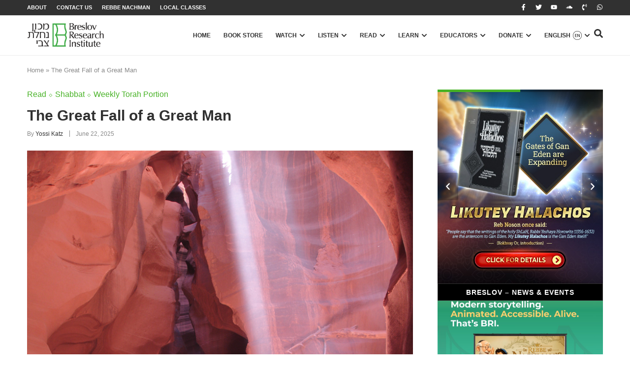

--- FILE ---
content_type: text/html; charset=UTF-8
request_url: https://breslov.org/the-great-fall-of-a-great-man/
body_size: 44428
content:
<!doctype html>
<html lang="en-US">
<head>
	<meta charset="UTF-8">
	<meta name="viewport" content="width=device-width, initial-scale=1">
	<link rel="profile" href="https://gmpg.org/xfn/11">
	<meta name='robots' content='index, follow, max-image-preview:large, max-snippet:-1, max-video-preview:-1' />

	<!-- This site is optimized with the Yoast SEO plugin v26.5 - https://yoast.com/wordpress/plugins/seo/ -->
	<title>The Great Fall of a Great Man - The Timeless Wisdom of Breslov</title>
	<link rel="canonical" href="https://breslov.org/the-great-fall-of-a-great-man/" />
	<meta property="og:locale" content="en_US" />
	<meta property="og:type" content="article" />
	<meta property="og:title" content="The Great Fall of a Great Man - The Timeless Wisdom of Breslov" />
	<meta property="og:description" content="“How could he be wrong? Isn’t he a Rabbi?” There are various versions of the same question, usually revolving around the greatness of the individual and the disparity between his status and his actions. We assume that since someone has achieved a measure of prominence, his actions should reflect his outstanding level. However, the biblical [&hellip;]" />
	<meta property="og:url" content="https://breslov.org/the-great-fall-of-a-great-man/" />
	<meta property="og:site_name" content="The Timeless Wisdom of Breslov" />
	<meta property="article:publisher" content="https://www.facebook.com/breslov.org/" />
	<meta property="article:published_time" content="2025-06-22T10:36:27+00:00" />
	<meta property="article:modified_time" content="2025-07-23T19:51:31+00:00" />
	<meta property="og:image" content="https://breslov.org/wp-content/uploads/2025/03/canyan.jpg" />
	<meta property="og:image:width" content="800" />
	<meta property="og:image:height" content="1067" />
	<meta property="og:image:type" content="image/jpeg" />
	<meta name="author" content="Yossi Katz" />
	<meta name="twitter:card" content="summary_large_image" />
	<meta name="twitter:creator" content="@breslovdotorg" />
	<meta name="twitter:site" content="@breslovdotorg" />
	<meta name="twitter:label1" content="Written by" />
	<meta name="twitter:data1" content="Yossi Katz" />
	<meta name="twitter:label2" content="Est. reading time" />
	<meta name="twitter:data2" content="3 minutes" />
	<script type="application/ld+json" class="yoast-schema-graph">{"@context":"https://schema.org","@graph":[{"@type":"Article","@id":"https://breslov.org/the-great-fall-of-a-great-man/#article","isPartOf":{"@id":"https://breslov.org/the-great-fall-of-a-great-man/"},"author":{"name":"Yossi Katz","@id":"https://breslov.org/#/schema/person/894be00029d282c4e0549aac46497a5e"},"headline":"The Great Fall of a Great Man","datePublished":"2025-06-22T10:36:27+00:00","dateModified":"2025-07-23T19:51:31+00:00","mainEntityOfPage":{"@id":"https://breslov.org/the-great-fall-of-a-great-man/"},"wordCount":652,"commentCount":0,"publisher":{"@id":"https://breslov.org/#organization"},"image":{"@id":"https://breslov.org/the-great-fall-of-a-great-man/#primaryimage"},"thumbnailUrl":"https://breslov.org/wp-content/uploads/2025/03/canyan.jpg","keywords":["breslev","Breslov","connection","dinim","Dvar Torah for Parshat Korach","featured","harsh judgements","highest levels","Jewish","judaism","korach","Moses","moshe","Parshat Korach","Rebbe Nachman","tzitzit","Yossi Katz"],"articleSection":["Read","Shabbat","Weekly Torah Portion"],"inLanguage":"en-US","potentialAction":[{"@type":"CommentAction","name":"Comment","target":["https://breslov.org/the-great-fall-of-a-great-man/#respond"]}]},{"@type":"WebPage","@id":"https://breslov.org/the-great-fall-of-a-great-man/","url":"https://breslov.org/the-great-fall-of-a-great-man/","name":"The Great Fall of a Great Man - The Timeless Wisdom of Breslov","isPartOf":{"@id":"https://breslov.org/#website"},"primaryImageOfPage":{"@id":"https://breslov.org/the-great-fall-of-a-great-man/#primaryimage"},"image":{"@id":"https://breslov.org/the-great-fall-of-a-great-man/#primaryimage"},"thumbnailUrl":"https://breslov.org/wp-content/uploads/2025/03/canyan.jpg","datePublished":"2025-06-22T10:36:27+00:00","dateModified":"2025-07-23T19:51:31+00:00","breadcrumb":{"@id":"https://breslov.org/the-great-fall-of-a-great-man/#breadcrumb"},"inLanguage":"en-US","potentialAction":[{"@type":"ReadAction","target":["https://breslov.org/the-great-fall-of-a-great-man/"]}]},{"@type":"ImageObject","inLanguage":"en-US","@id":"https://breslov.org/the-great-fall-of-a-great-man/#primaryimage","url":"https://breslov.org/wp-content/uploads/2025/03/canyan.jpg","contentUrl":"https://breslov.org/wp-content/uploads/2025/03/canyan.jpg","width":800,"height":1067},{"@type":"BreadcrumbList","@id":"https://breslov.org/the-great-fall-of-a-great-man/#breadcrumb","itemListElement":[{"@type":"ListItem","position":1,"name":"Home","item":"https://breslov.org/"},{"@type":"ListItem","position":2,"name":"The Great Fall of a Great Man"}]},{"@type":"WebSite","@id":"https://breslov.org/#website","url":"https://breslov.org/","name":"The Timeless Wisdom of Breslov","description":"","publisher":{"@id":"https://breslov.org/#organization"},"potentialAction":[{"@type":"SearchAction","target":{"@type":"EntryPoint","urlTemplate":"https://breslov.org/?s={search_term_string}"},"query-input":{"@type":"PropertyValueSpecification","valueRequired":true,"valueName":"search_term_string"}}],"inLanguage":"en-US"},{"@type":"Organization","@id":"https://breslov.org/#organization","name":"ברסלב - החיים על פי רבי נחמן","alternateName":"BRI","url":"https://breslov.org/","logo":{"@type":"ImageObject","inLanguage":"en-US","@id":"https://breslov.org/#/schema/logo/image/","url":null,"contentUrl":null,"width":null,"height":null,"caption":"ברסלב - החיים על פי רבי נחמן"},"image":{"@id":"https://breslov.org/#/schema/logo/image/"},"sameAs":["https://www.facebook.com/breslov.org/","https://x.com/breslovdotorg","https://www.youtube.com/channel/UCxxFaLTvcmAdocmuhhLgzzw"]},{"@type":"Person","@id":"https://breslov.org/#/schema/person/894be00029d282c4e0549aac46497a5e","name":"Yossi Katz","image":{"@type":"ImageObject","inLanguage":"en-US","@id":"https://breslov.org/#/schema/person/image/","url":"https://breslov.org/wp-content/uploads/2025/05/Yossi-Katz--96x96.png","contentUrl":"https://breslov.org/wp-content/uploads/2025/05/Yossi-Katz--96x96.png","caption":"Yossi Katz"},"description":"Yossi Katz is the founder and director of Breslov Life. He is the author of \"The Rebbe's Shabbos Table\"--Rebbe Nachman on the weekly parsha. He served for many years as the US executive director of the Breslov Research Institute, where he wrote many articles including the weekly Pathways on the Parsha publication. He studied in Beth Medrash Gevoha and lives with his wife and beautiful children in Lakewood, NJ.","url":"https://breslov.org/author/yossik/"}]}</script>
	<!-- / Yoast SEO plugin. -->


<link rel="alternate" type="application/rss+xml" title="The Timeless Wisdom of Breslov &raquo; Feed" href="https://breslov.org/feed/" />
<link rel="alternate" type="application/rss+xml" title="The Timeless Wisdom of Breslov &raquo; Comments Feed" href="https://breslov.org/comments/feed/" />
<link rel="alternate" type="application/rss+xml" title="The Timeless Wisdom of Breslov &raquo; The Great Fall of a Great Man Comments Feed" href="https://breslov.org/the-great-fall-of-a-great-man/feed/" />
<link rel="alternate" title="oEmbed (JSON)" type="application/json+oembed" href="https://breslov.org/wp-json/oembed/1.0/embed?url=https%3A%2F%2Fbreslov.org%2Fthe-great-fall-of-a-great-man%2F" />
<link rel="alternate" title="oEmbed (XML)" type="text/xml+oembed" href="https://breslov.org/wp-json/oembed/1.0/embed?url=https%3A%2F%2Fbreslov.org%2Fthe-great-fall-of-a-great-man%2F&#038;format=xml" />
<style id='wp-img-auto-sizes-contain-inline-css'>
img:is([sizes=auto i],[sizes^="auto," i]){contain-intrinsic-size:3000px 1500px}
/*# sourceURL=wp-img-auto-sizes-contain-inline-css */
</style>
<link rel='stylesheet' id='pmb_common-css' href='https://breslov.org/wp-content/plugins/print-my-blog/assets/styles/pmb-common.css?ver=1763041329' media='all' />
<style id='wp-emoji-styles-inline-css'>

	img.wp-smiley, img.emoji {
		display: inline !important;
		border: none !important;
		box-shadow: none !important;
		height: 1em !important;
		width: 1em !important;
		margin: 0 0.07em !important;
		vertical-align: -0.1em !important;
		background: none !important;
		padding: 0 !important;
	}
/*# sourceURL=wp-emoji-styles-inline-css */
</style>
<link rel='stylesheet' id='wp-block-library-css' href='https://breslov.org/wp-includes/css/dist/block-library/style.min.css?ver=6.9' media='all' />
<link rel='stylesheet' id='pmb-select2-css' href='https://breslov.org/wp-content/plugins/print-my-blog/assets/styles/libs/select2.min.css?ver=4.0.6' media='all' />
<link rel='stylesheet' id='pmb-jquery-ui-css' href='https://breslov.org/wp-content/plugins/print-my-blog/assets/styles/libs/jquery-ui/jquery-ui.min.css?ver=1.11.4' media='all' />
<link rel='stylesheet' id='pmb-setup-page-css' href='https://breslov.org/wp-content/plugins/print-my-blog/assets/styles/setup-page.css?ver=1763041329' media='all' />
<style id='global-styles-inline-css'>
:root{--wp--preset--aspect-ratio--square: 1;--wp--preset--aspect-ratio--4-3: 4/3;--wp--preset--aspect-ratio--3-4: 3/4;--wp--preset--aspect-ratio--3-2: 3/2;--wp--preset--aspect-ratio--2-3: 2/3;--wp--preset--aspect-ratio--16-9: 16/9;--wp--preset--aspect-ratio--9-16: 9/16;--wp--preset--color--black: #000000;--wp--preset--color--cyan-bluish-gray: #abb8c3;--wp--preset--color--white: #ffffff;--wp--preset--color--pale-pink: #f78da7;--wp--preset--color--vivid-red: #cf2e2e;--wp--preset--color--luminous-vivid-orange: #ff6900;--wp--preset--color--luminous-vivid-amber: #fcb900;--wp--preset--color--light-green-cyan: #7bdcb5;--wp--preset--color--vivid-green-cyan: #00d084;--wp--preset--color--pale-cyan-blue: #8ed1fc;--wp--preset--color--vivid-cyan-blue: #0693e3;--wp--preset--color--vivid-purple: #9b51e0;--wp--preset--gradient--vivid-cyan-blue-to-vivid-purple: linear-gradient(135deg,rgb(6,147,227) 0%,rgb(155,81,224) 100%);--wp--preset--gradient--light-green-cyan-to-vivid-green-cyan: linear-gradient(135deg,rgb(122,220,180) 0%,rgb(0,208,130) 100%);--wp--preset--gradient--luminous-vivid-amber-to-luminous-vivid-orange: linear-gradient(135deg,rgb(252,185,0) 0%,rgb(255,105,0) 100%);--wp--preset--gradient--luminous-vivid-orange-to-vivid-red: linear-gradient(135deg,rgb(255,105,0) 0%,rgb(207,46,46) 100%);--wp--preset--gradient--very-light-gray-to-cyan-bluish-gray: linear-gradient(135deg,rgb(238,238,238) 0%,rgb(169,184,195) 100%);--wp--preset--gradient--cool-to-warm-spectrum: linear-gradient(135deg,rgb(74,234,220) 0%,rgb(151,120,209) 20%,rgb(207,42,186) 40%,rgb(238,44,130) 60%,rgb(251,105,98) 80%,rgb(254,248,76) 100%);--wp--preset--gradient--blush-light-purple: linear-gradient(135deg,rgb(255,206,236) 0%,rgb(152,150,240) 100%);--wp--preset--gradient--blush-bordeaux: linear-gradient(135deg,rgb(254,205,165) 0%,rgb(254,45,45) 50%,rgb(107,0,62) 100%);--wp--preset--gradient--luminous-dusk: linear-gradient(135deg,rgb(255,203,112) 0%,rgb(199,81,192) 50%,rgb(65,88,208) 100%);--wp--preset--gradient--pale-ocean: linear-gradient(135deg,rgb(255,245,203) 0%,rgb(182,227,212) 50%,rgb(51,167,181) 100%);--wp--preset--gradient--electric-grass: linear-gradient(135deg,rgb(202,248,128) 0%,rgb(113,206,126) 100%);--wp--preset--gradient--midnight: linear-gradient(135deg,rgb(2,3,129) 0%,rgb(40,116,252) 100%);--wp--preset--font-size--small: 13px;--wp--preset--font-size--medium: 20px;--wp--preset--font-size--large: 36px;--wp--preset--font-size--x-large: 42px;--wp--preset--spacing--20: 0.44rem;--wp--preset--spacing--30: 0.67rem;--wp--preset--spacing--40: 1rem;--wp--preset--spacing--50: 1.5rem;--wp--preset--spacing--60: 2.25rem;--wp--preset--spacing--70: 3.38rem;--wp--preset--spacing--80: 5.06rem;--wp--preset--shadow--natural: 6px 6px 9px rgba(0, 0, 0, 0.2);--wp--preset--shadow--deep: 12px 12px 50px rgba(0, 0, 0, 0.4);--wp--preset--shadow--sharp: 6px 6px 0px rgba(0, 0, 0, 0.2);--wp--preset--shadow--outlined: 6px 6px 0px -3px rgb(255, 255, 255), 6px 6px rgb(0, 0, 0);--wp--preset--shadow--crisp: 6px 6px 0px rgb(0, 0, 0);}:root { --wp--style--global--content-size: 800px;--wp--style--global--wide-size: 1200px; }:where(body) { margin: 0; }.wp-site-blocks > .alignleft { float: left; margin-right: 2em; }.wp-site-blocks > .alignright { float: right; margin-left: 2em; }.wp-site-blocks > .aligncenter { justify-content: center; margin-left: auto; margin-right: auto; }:where(.wp-site-blocks) > * { margin-block-start: 24px; margin-block-end: 0; }:where(.wp-site-blocks) > :first-child { margin-block-start: 0; }:where(.wp-site-blocks) > :last-child { margin-block-end: 0; }:root { --wp--style--block-gap: 24px; }:root :where(.is-layout-flow) > :first-child{margin-block-start: 0;}:root :where(.is-layout-flow) > :last-child{margin-block-end: 0;}:root :where(.is-layout-flow) > *{margin-block-start: 24px;margin-block-end: 0;}:root :where(.is-layout-constrained) > :first-child{margin-block-start: 0;}:root :where(.is-layout-constrained) > :last-child{margin-block-end: 0;}:root :where(.is-layout-constrained) > *{margin-block-start: 24px;margin-block-end: 0;}:root :where(.is-layout-flex){gap: 24px;}:root :where(.is-layout-grid){gap: 24px;}.is-layout-flow > .alignleft{float: left;margin-inline-start: 0;margin-inline-end: 2em;}.is-layout-flow > .alignright{float: right;margin-inline-start: 2em;margin-inline-end: 0;}.is-layout-flow > .aligncenter{margin-left: auto !important;margin-right: auto !important;}.is-layout-constrained > .alignleft{float: left;margin-inline-start: 0;margin-inline-end: 2em;}.is-layout-constrained > .alignright{float: right;margin-inline-start: 2em;margin-inline-end: 0;}.is-layout-constrained > .aligncenter{margin-left: auto !important;margin-right: auto !important;}.is-layout-constrained > :where(:not(.alignleft):not(.alignright):not(.alignfull)){max-width: var(--wp--style--global--content-size);margin-left: auto !important;margin-right: auto !important;}.is-layout-constrained > .alignwide{max-width: var(--wp--style--global--wide-size);}body .is-layout-flex{display: flex;}.is-layout-flex{flex-wrap: wrap;align-items: center;}.is-layout-flex > :is(*, div){margin: 0;}body .is-layout-grid{display: grid;}.is-layout-grid > :is(*, div){margin: 0;}body{padding-top: 0px;padding-right: 0px;padding-bottom: 0px;padding-left: 0px;}a:where(:not(.wp-element-button)){text-decoration: underline;}:root :where(.wp-element-button, .wp-block-button__link){background-color: #32373c;border-width: 0;color: #fff;font-family: inherit;font-size: inherit;font-style: inherit;font-weight: inherit;letter-spacing: inherit;line-height: inherit;padding-top: calc(0.667em + 2px);padding-right: calc(1.333em + 2px);padding-bottom: calc(0.667em + 2px);padding-left: calc(1.333em + 2px);text-decoration: none;text-transform: inherit;}.has-black-color{color: var(--wp--preset--color--black) !important;}.has-cyan-bluish-gray-color{color: var(--wp--preset--color--cyan-bluish-gray) !important;}.has-white-color{color: var(--wp--preset--color--white) !important;}.has-pale-pink-color{color: var(--wp--preset--color--pale-pink) !important;}.has-vivid-red-color{color: var(--wp--preset--color--vivid-red) !important;}.has-luminous-vivid-orange-color{color: var(--wp--preset--color--luminous-vivid-orange) !important;}.has-luminous-vivid-amber-color{color: var(--wp--preset--color--luminous-vivid-amber) !important;}.has-light-green-cyan-color{color: var(--wp--preset--color--light-green-cyan) !important;}.has-vivid-green-cyan-color{color: var(--wp--preset--color--vivid-green-cyan) !important;}.has-pale-cyan-blue-color{color: var(--wp--preset--color--pale-cyan-blue) !important;}.has-vivid-cyan-blue-color{color: var(--wp--preset--color--vivid-cyan-blue) !important;}.has-vivid-purple-color{color: var(--wp--preset--color--vivid-purple) !important;}.has-black-background-color{background-color: var(--wp--preset--color--black) !important;}.has-cyan-bluish-gray-background-color{background-color: var(--wp--preset--color--cyan-bluish-gray) !important;}.has-white-background-color{background-color: var(--wp--preset--color--white) !important;}.has-pale-pink-background-color{background-color: var(--wp--preset--color--pale-pink) !important;}.has-vivid-red-background-color{background-color: var(--wp--preset--color--vivid-red) !important;}.has-luminous-vivid-orange-background-color{background-color: var(--wp--preset--color--luminous-vivid-orange) !important;}.has-luminous-vivid-amber-background-color{background-color: var(--wp--preset--color--luminous-vivid-amber) !important;}.has-light-green-cyan-background-color{background-color: var(--wp--preset--color--light-green-cyan) !important;}.has-vivid-green-cyan-background-color{background-color: var(--wp--preset--color--vivid-green-cyan) !important;}.has-pale-cyan-blue-background-color{background-color: var(--wp--preset--color--pale-cyan-blue) !important;}.has-vivid-cyan-blue-background-color{background-color: var(--wp--preset--color--vivid-cyan-blue) !important;}.has-vivid-purple-background-color{background-color: var(--wp--preset--color--vivid-purple) !important;}.has-black-border-color{border-color: var(--wp--preset--color--black) !important;}.has-cyan-bluish-gray-border-color{border-color: var(--wp--preset--color--cyan-bluish-gray) !important;}.has-white-border-color{border-color: var(--wp--preset--color--white) !important;}.has-pale-pink-border-color{border-color: var(--wp--preset--color--pale-pink) !important;}.has-vivid-red-border-color{border-color: var(--wp--preset--color--vivid-red) !important;}.has-luminous-vivid-orange-border-color{border-color: var(--wp--preset--color--luminous-vivid-orange) !important;}.has-luminous-vivid-amber-border-color{border-color: var(--wp--preset--color--luminous-vivid-amber) !important;}.has-light-green-cyan-border-color{border-color: var(--wp--preset--color--light-green-cyan) !important;}.has-vivid-green-cyan-border-color{border-color: var(--wp--preset--color--vivid-green-cyan) !important;}.has-pale-cyan-blue-border-color{border-color: var(--wp--preset--color--pale-cyan-blue) !important;}.has-vivid-cyan-blue-border-color{border-color: var(--wp--preset--color--vivid-cyan-blue) !important;}.has-vivid-purple-border-color{border-color: var(--wp--preset--color--vivid-purple) !important;}.has-vivid-cyan-blue-to-vivid-purple-gradient-background{background: var(--wp--preset--gradient--vivid-cyan-blue-to-vivid-purple) !important;}.has-light-green-cyan-to-vivid-green-cyan-gradient-background{background: var(--wp--preset--gradient--light-green-cyan-to-vivid-green-cyan) !important;}.has-luminous-vivid-amber-to-luminous-vivid-orange-gradient-background{background: var(--wp--preset--gradient--luminous-vivid-amber-to-luminous-vivid-orange) !important;}.has-luminous-vivid-orange-to-vivid-red-gradient-background{background: var(--wp--preset--gradient--luminous-vivid-orange-to-vivid-red) !important;}.has-very-light-gray-to-cyan-bluish-gray-gradient-background{background: var(--wp--preset--gradient--very-light-gray-to-cyan-bluish-gray) !important;}.has-cool-to-warm-spectrum-gradient-background{background: var(--wp--preset--gradient--cool-to-warm-spectrum) !important;}.has-blush-light-purple-gradient-background{background: var(--wp--preset--gradient--blush-light-purple) !important;}.has-blush-bordeaux-gradient-background{background: var(--wp--preset--gradient--blush-bordeaux) !important;}.has-luminous-dusk-gradient-background{background: var(--wp--preset--gradient--luminous-dusk) !important;}.has-pale-ocean-gradient-background{background: var(--wp--preset--gradient--pale-ocean) !important;}.has-electric-grass-gradient-background{background: var(--wp--preset--gradient--electric-grass) !important;}.has-midnight-gradient-background{background: var(--wp--preset--gradient--midnight) !important;}.has-small-font-size{font-size: var(--wp--preset--font-size--small) !important;}.has-medium-font-size{font-size: var(--wp--preset--font-size--medium) !important;}.has-large-font-size{font-size: var(--wp--preset--font-size--large) !important;}.has-x-large-font-size{font-size: var(--wp--preset--font-size--x-large) !important;}
:root :where(.wp-block-pullquote){font-size: 1.5em;line-height: 1.6;}
/*# sourceURL=global-styles-inline-css */
</style>
<link rel='stylesheet' id='wpml-legacy-horizontal-list-0-css' href='https://breslov.org/wp-content/plugins/sitepress-multilingual-cms/templates/language-switchers/legacy-list-horizontal/style.min.css?ver=1' media='all' />
<style id='wpml-legacy-horizontal-list-0-inline-css'>
.wpml-ls-statics-footer a, .wpml-ls-statics-footer .wpml-ls-sub-menu a, .wpml-ls-statics-footer .wpml-ls-sub-menu a:link, .wpml-ls-statics-footer li:not(.wpml-ls-current-language) .wpml-ls-link, .wpml-ls-statics-footer li:not(.wpml-ls-current-language) .wpml-ls-link:link {color:#444444;background-color:#ffffff;}.wpml-ls-statics-footer .wpml-ls-sub-menu a:hover,.wpml-ls-statics-footer .wpml-ls-sub-menu a:focus, .wpml-ls-statics-footer .wpml-ls-sub-menu a:link:hover, .wpml-ls-statics-footer .wpml-ls-sub-menu a:link:focus {color:#000000;background-color:#eeeeee;}.wpml-ls-statics-footer .wpml-ls-current-language > a {color:#444444;background-color:#ffffff;}.wpml-ls-statics-footer .wpml-ls-current-language:hover>a, .wpml-ls-statics-footer .wpml-ls-current-language>a:focus {color:#000000;background-color:#eeeeee;}
/*# sourceURL=wpml-legacy-horizontal-list-0-inline-css */
</style>
<link rel='stylesheet' id='mc4wp-form-basic-css' href='https://breslov.org/wp-content/plugins/mailchimp-for-wp/assets/css/form-basic.css?ver=4.10.9' media='all' />
<link rel='stylesheet' id='hello-elementor-css' href='https://breslov.org/wp-content/themes/hello-elementor/assets/css/reset.css?ver=3.4.5' media='all' />
<link rel='stylesheet' id='hello-elementor-theme-style-css' href='https://breslov.org/wp-content/themes/hello-elementor/assets/css/theme.css?ver=3.4.5' media='all' />
<link rel='stylesheet' id='hello-elementor-header-footer-css' href='https://breslov.org/wp-content/themes/hello-elementor/assets/css/header-footer.css?ver=3.4.5' media='all' />
<link rel='stylesheet' id='elementor-frontend-css' href='https://breslov.org/wp-content/plugins/elementor/assets/css/frontend.min.css?ver=3.34.1' media='all' />
<link rel='stylesheet' id='elementor-post-6-css' href='https://breslov.org/wp-content/uploads/elementor/css/post-6.css?ver=1769174195' media='all' />
<link rel='stylesheet' id='widget-nav-menu-css' href='https://breslov.org/wp-content/plugins/elementor-pro/assets/css/widget-nav-menu.min.css?ver=3.34.0' media='all' />
<link rel='stylesheet' id='e-animation-grow-css' href='https://breslov.org/wp-content/plugins/elementor/assets/lib/animations/styles/e-animation-grow.min.css?ver=3.34.1' media='all' />
<link rel='stylesheet' id='widget-social-icons-css' href='https://breslov.org/wp-content/plugins/elementor/assets/css/widget-social-icons.min.css?ver=3.34.1' media='all' />
<link rel='stylesheet' id='e-apple-webkit-css' href='https://breslov.org/wp-content/plugins/elementor/assets/css/conditionals/apple-webkit.min.css?ver=3.34.1' media='all' />
<link rel='stylesheet' id='widget-image-css' href='https://breslov.org/wp-content/plugins/elementor/assets/css/widget-image.min.css?ver=3.34.1' media='all' />
<link rel='stylesheet' id='widget-posts-css' href='https://breslov.org/wp-content/plugins/elementor-pro/assets/css/widget-posts.min.css?ver=3.34.0' media='all' />
<link rel='stylesheet' id='widget-icon-list-css' href='https://breslov.org/wp-content/plugins/elementor/assets/css/widget-icon-list.min.css?ver=3.34.1' media='all' />
<link rel='stylesheet' id='e-animation-fadeIn-css' href='https://breslov.org/wp-content/plugins/elementor/assets/lib/animations/styles/fadeIn.min.css?ver=3.34.1' media='all' />
<link rel='stylesheet' id='widget-mega-menu-css' href='https://breslov.org/wp-content/plugins/elementor-pro/assets/css/widget-mega-menu.min.css?ver=3.34.0' media='all' />
<link rel='stylesheet' id='e-sticky-css' href='https://breslov.org/wp-content/plugins/elementor-pro/assets/css/modules/sticky.min.css?ver=3.34.0' media='all' />
<link rel='stylesheet' id='widget-heading-css' href='https://breslov.org/wp-content/plugins/elementor/assets/css/widget-heading.min.css?ver=3.34.1' media='all' />
<link rel='stylesheet' id='widget-form-css' href='https://breslov.org/wp-content/plugins/elementor-pro/assets/css/widget-form.min.css?ver=3.34.0' media='all' />
<link rel='stylesheet' id='widget-progress-tracker-css' href='https://breslov.org/wp-content/plugins/elementor-pro/assets/css/widget-progress-tracker.min.css?ver=3.34.0' media='all' />
<link rel='stylesheet' id='widget-breadcrumbs-css' href='https://breslov.org/wp-content/plugins/elementor-pro/assets/css/widget-breadcrumbs.min.css?ver=3.34.0' media='all' />
<link rel='stylesheet' id='widget-post-info-css' href='https://breslov.org/wp-content/plugins/elementor-pro/assets/css/widget-post-info.min.css?ver=3.34.0' media='all' />
<link rel='stylesheet' id='widget-video-css' href='https://breslov.org/wp-content/plugins/elementor/assets/css/widget-video.min.css?ver=3.34.1' media='all' />
<link rel='stylesheet' id='widget-share-buttons-css' href='https://breslov.org/wp-content/plugins/elementor-pro/assets/css/widget-share-buttons.min.css?ver=3.34.0' media='all' />
<link rel='stylesheet' id='widget-author-box-css' href='https://breslov.org/wp-content/plugins/elementor-pro/assets/css/widget-author-box.min.css?ver=3.34.0' media='all' />
<link rel='stylesheet' id='widget-post-navigation-css' href='https://breslov.org/wp-content/plugins/elementor-pro/assets/css/widget-post-navigation.min.css?ver=3.34.0' media='all' />
<link rel='stylesheet' id='swiper-css' href='https://breslov.org/wp-content/plugins/elementor/assets/lib/swiper/v8/css/swiper.min.css?ver=8.4.5' media='all' />
<link rel='stylesheet' id='e-swiper-css' href='https://breslov.org/wp-content/plugins/elementor/assets/css/conditionals/e-swiper.min.css?ver=3.34.1' media='all' />
<link rel='stylesheet' id='widget-loop-common-css' href='https://breslov.org/wp-content/plugins/elementor-pro/assets/css/widget-loop-common.min.css?ver=3.34.0' media='all' />
<link rel='stylesheet' id='widget-loop-carousel-css' href='https://breslov.org/wp-content/plugins/elementor-pro/assets/css/widget-loop-carousel.min.css?ver=3.34.0' media='all' />
<link rel='stylesheet' id='widget-nested-carousel-css' href='https://breslov.org/wp-content/plugins/elementor-pro/assets/css/widget-nested-carousel.min.css?ver=3.34.0' media='all' />
<link rel='stylesheet' id='elementor-post-104705-css' href='https://breslov.org/wp-content/uploads/elementor/css/post-104705.css?ver=1769174208' media='all' />
<link rel='stylesheet' id='elementor-post-117-css' href='https://breslov.org/wp-content/uploads/elementor/css/post-117.css?ver=1769174208' media='all' />
<link rel='stylesheet' id='elementor-post-67128-css' href='https://breslov.org/wp-content/uploads/elementor/css/post-67128.css?ver=1769174208' media='all' />
<link rel='stylesheet' id='elementor-gf-local-opensans-css' href='https://breslov.org/wp-content/uploads/elementor/google-fonts/css/opensans.css?ver=1743638557' media='all' />
<script id="wpml-cookie-js-extra">
var wpml_cookies = {"wp-wpml_current_language":{"value":"en","expires":1,"path":"/"}};
var wpml_cookies = {"wp-wpml_current_language":{"value":"en","expires":1,"path":"/"}};
//# sourceURL=wpml-cookie-js-extra
</script>
<script src="https://breslov.org/wp-content/plugins/sitepress-multilingual-cms/res/js/cookies/language-cookie.js?ver=486900" id="wpml-cookie-js" defer data-wp-strategy="defer"></script>
<script src="https://breslov.org/wp-includes/js/jquery/jquery.min.js?ver=3.7.1" id="jquery-core-js"></script>
<script src="https://breslov.org/wp-includes/js/jquery/jquery-migrate.min.js?ver=3.4.1" id="jquery-migrate-js"></script>
<script id="wpml-xdomain-data-js-extra">
var wpml_xdomain_data = {"css_selector":"wpml-ls-item","ajax_url":"https://breslov.org/wp-admin/admin-ajax.php","current_lang":"en","_nonce":"13eb1dd7a6"};
//# sourceURL=wpml-xdomain-data-js-extra
</script>
<script src="https://breslov.org/wp-content/plugins/sitepress-multilingual-cms/res/js/xdomain-data.js?ver=486900" id="wpml-xdomain-data-js" defer data-wp-strategy="defer"></script>
<link rel="https://api.w.org/" href="https://breslov.org/wp-json/" /><link rel="alternate" title="JSON" type="application/json" href="https://breslov.org/wp-json/wp/v2/posts/108594" /><link rel="EditURI" type="application/rsd+xml" title="RSD" href="https://breslov.org/xmlrpc.php?rsd" />
<meta name="generator" content="WordPress 6.9" />
<link rel='shortlink' href='https://breslov.org/?p=108594' />
<meta name="generator" content="WPML ver:4.8.6 stt:1,20,2;" />
<meta name="cdp-version" content="1.5.0" /><!-- start Simple Custom CSS and JS -->
<style>
/* submit button */
.gform_wrapper .bre_form_donate .gform_footer .gform_button, #gform_submit_button_8 {
    border: 0;
    color: #fff;
    background: #47b327;
    font-family: 'Open Sans', sans-serif !important;
    letter-spacing: 1.5px !important;
    text-transform: uppercase;
    padding: 10px 20px;
    font-weight: bold;
    cursor: pointer;
    border-radius: 0;
    display: inline-block;
    width: auto;
}

#input_1_14 li {
	border: 0;
/*    background: rgba(72, 180, 38, 0.3);*/
	text-align:center;
}
/*
#input_1_14 input{
	display:none;
}*/

#gform_9 select {
	/*border: 2px solid #57b746 !important;*/
  	padding-left: 15px !important;
  	padding-right: 15px !important;
  	background: transparent !important;
 	min-height: 41px !important;
}

#gform_9  #credit-card-number {
	border: 2px solid #57b746 !important;
  	padding-left: 15px !important;
  	padding-right: 15px !important;
  	background: transparent !important;
  	max-height: 41px !important;
}</style>
<!-- end Simple Custom CSS and JS -->
<!-- Google Tag Manager -->
<script>(function(w,d,s,l,i){w[l]=w[l]||[];w[l].push({'gtm.start':
new Date().getTime(),event:'gtm.js'});var f=d.getElementsByTagName(s)[0],
j=d.createElement(s),dl=l!='dataLayer'?'&l='+l:'';j.async=true;j.src=
'https://www.googletagmanager.com/gtm.js?id='+i+dl;f.parentNode.insertBefore(j,f);
})(window,document,'script','dataLayer','GTM-5GCJL99');</script>
<!-- End Google Tag Manager --><meta name="generator" content="Elementor 3.34.1; features: e_font_icon_svg, additional_custom_breakpoints; settings: css_print_method-external, google_font-enabled, font_display-swap">

<script id="mcjs">!function(c,h,i,m,p){m=c.createElement(h),p=c.getElementsByTagName(h)[0],m.async=1,m.src=i,p.parentNode.insertBefore(m,p)}(document,"script","https://chimpstatic.com/mcjs-connected/js/users/f07b40eae7ab9c89589694ae2/7cf3ca583c8a683b2de72eec9.js");</script>

			<style>
				.e-con.e-parent:nth-of-type(n+4):not(.e-lazyloaded):not(.e-no-lazyload),
				.e-con.e-parent:nth-of-type(n+4):not(.e-lazyloaded):not(.e-no-lazyload) * {
					background-image: none !important;
				}
				@media screen and (max-height: 1024px) {
					.e-con.e-parent:nth-of-type(n+3):not(.e-lazyloaded):not(.e-no-lazyload),
					.e-con.e-parent:nth-of-type(n+3):not(.e-lazyloaded):not(.e-no-lazyload) * {
						background-image: none !important;
					}
				}
				@media screen and (max-height: 640px) {
					.e-con.e-parent:nth-of-type(n+2):not(.e-lazyloaded):not(.e-no-lazyload),
					.e-con.e-parent:nth-of-type(n+2):not(.e-lazyloaded):not(.e-no-lazyload) * {
						background-image: none !important;
					}
				}
			</style>
			<link rel="icon" href="https://breslov.org/wp-content/uploads/2025/09/cropped-cropped-fav2-32x32.png" sizes="32x32" />
<link rel="icon" href="https://breslov.org/wp-content/uploads/2025/09/cropped-cropped-fav2-192x192.png" sizes="192x192" />
<link rel="apple-touch-icon" href="https://breslov.org/wp-content/uploads/2025/09/cropped-cropped-fav2-180x180.png" />
<meta name="msapplication-TileImage" content="https://breslov.org/wp-content/uploads/2025/09/cropped-cropped-fav2-270x270.png" />
</head>
<body data-rsssl=1 class="wp-singular post-template-default single single-post postid-108594 single-format-standard wp-custom-logo wp-embed-responsive wp-theme-hello-elementor hello-elementor-default elementor-default elementor-kit-6 elementor-page-67128">


<a class="skip-link screen-reader-text" href="#content">Skip to content</a>

		<header data-elementor-type="header" data-elementor-id="104705" class="elementor elementor-104705 elementor-location-header" data-elementor-post-type="elementor_library">
			<div class="elementor-element elementor-element-58062aa e-flex e-con-boxed e-con e-parent" data-id="58062aa" data-element_type="container" data-settings="{&quot;background_background&quot;:&quot;classic&quot;}">
					<div class="e-con-inner">
				<div class="elementor-element elementor-element-64544e9 elementor-nav-menu__align-center elementor-nav-menu--dropdown-none elementor-widget elementor-widget-nav-menu" data-id="64544e9" data-element_type="widget" data-settings="{&quot;submenu_icon&quot;:{&quot;value&quot;:&quot;&lt;i aria-hidden=\&quot;true\&quot; class=\&quot;\&quot;&gt;&lt;\/i&gt;&quot;,&quot;library&quot;:&quot;&quot;},&quot;layout&quot;:&quot;horizontal&quot;}" data-widget_type="nav-menu.default">
				<div class="elementor-widget-container">
								<nav aria-label="Menu" class="elementor-nav-menu--main elementor-nav-menu__container elementor-nav-menu--layout-horizontal e--pointer-none">
				<ul id="menu-1-64544e9" class="elementor-nav-menu"><li class="menu-item menu-item-type-custom menu-item-object-custom menu-item-has-children menu-item-14"><a href="#" class="elementor-item elementor-item-anchor">About</a>
<ul class="sub-menu elementor-nav-menu--dropdown">
	<li class="menu-item menu-item-type-post_type menu-item-object-page menu-item-102857"><a href="https://breslov.org/who-is-rebbe-nachman/" class="elementor-sub-item">Who is Rebbe Nachman?</a></li>
	<li class="menu-item menu-item-type-post_type menu-item-object-page menu-item-102880"><a href="https://breslov.org/about-the-breslov-research-institute-bri/" class="elementor-sub-item">About The Breslov Research Institute (BRI)</a></li>
</ul>
</li>
<li class="menu-item menu-item-type-post_type menu-item-object-page menu-item-102881"><a href="https://breslov.org/contact-us/" class="elementor-item">Contact Us</a></li>
<li class="menu-item menu-item-type-post_type menu-item-object-page menu-item-102882"><a href="https://breslov.org/who-is-rebbe-nachman/" class="elementor-item">Rebbe Nachman</a></li>
<li class="menu-item menu-item-type-post_type menu-item-object-page menu-item-102891"><a href="https://breslov.org/local-classes/" class="elementor-item">Local Classes</a></li>
</ul>			</nav>
						<nav class="elementor-nav-menu--dropdown elementor-nav-menu__container" aria-hidden="true">
				<ul id="menu-2-64544e9" class="elementor-nav-menu"><li class="menu-item menu-item-type-custom menu-item-object-custom menu-item-has-children menu-item-14"><a href="#" class="elementor-item elementor-item-anchor" tabindex="-1">About</a>
<ul class="sub-menu elementor-nav-menu--dropdown">
	<li class="menu-item menu-item-type-post_type menu-item-object-page menu-item-102857"><a href="https://breslov.org/who-is-rebbe-nachman/" class="elementor-sub-item" tabindex="-1">Who is Rebbe Nachman?</a></li>
	<li class="menu-item menu-item-type-post_type menu-item-object-page menu-item-102880"><a href="https://breslov.org/about-the-breslov-research-institute-bri/" class="elementor-sub-item" tabindex="-1">About The Breslov Research Institute (BRI)</a></li>
</ul>
</li>
<li class="menu-item menu-item-type-post_type menu-item-object-page menu-item-102881"><a href="https://breslov.org/contact-us/" class="elementor-item" tabindex="-1">Contact Us</a></li>
<li class="menu-item menu-item-type-post_type menu-item-object-page menu-item-102882"><a href="https://breslov.org/who-is-rebbe-nachman/" class="elementor-item" tabindex="-1">Rebbe Nachman</a></li>
<li class="menu-item menu-item-type-post_type menu-item-object-page menu-item-102891"><a href="https://breslov.org/local-classes/" class="elementor-item" tabindex="-1">Local Classes</a></li>
</ul>			</nav>
						</div>
				</div>
				<div class="elementor-element elementor-element-70ac357 elementor-shape-rounded elementor-grid-0 e-grid-align-center elementor-widget elementor-widget-social-icons" data-id="70ac357" data-element_type="widget" data-widget_type="social-icons.default">
				<div class="elementor-widget-container">
							<div class="elementor-social-icons-wrapper elementor-grid" role="list">
							<span class="elementor-grid-item" role="listitem">
					<a class="elementor-icon elementor-social-icon elementor-social-icon-facebook-f elementor-animation-grow elementor-repeater-item-f1e13db" href="https://www.facebook.com/breslov.org/" target="_blank">
						<span class="elementor-screen-only">Facebook-f</span>
						<svg aria-hidden="true" class="e-font-icon-svg e-fab-facebook-f" viewBox="0 0 320 512" xmlns="http://www.w3.org/2000/svg"><path d="M279.14 288l14.22-92.66h-88.91v-60.13c0-25.35 12.42-50.06 52.24-50.06h40.42V6.26S260.43 0 225.36 0c-73.22 0-121.08 44.38-121.08 124.72v70.62H22.89V288h81.39v224h100.17V288z"></path></svg>					</a>
				</span>
							<span class="elementor-grid-item" role="listitem">
					<a class="elementor-icon elementor-social-icon elementor-social-icon-twitter elementor-animation-grow elementor-repeater-item-9324aef" href="https://twitter.com/breslovdotorg" target="_blank">
						<span class="elementor-screen-only">Twitter</span>
						<svg aria-hidden="true" class="e-font-icon-svg e-fab-twitter" viewBox="0 0 512 512" xmlns="http://www.w3.org/2000/svg"><path d="M459.37 151.716c.325 4.548.325 9.097.325 13.645 0 138.72-105.583 298.558-298.558 298.558-59.452 0-114.68-17.219-161.137-47.106 8.447.974 16.568 1.299 25.34 1.299 49.055 0 94.213-16.568 130.274-44.832-46.132-.975-84.792-31.188-98.112-72.772 6.498.974 12.995 1.624 19.818 1.624 9.421 0 18.843-1.3 27.614-3.573-48.081-9.747-84.143-51.98-84.143-102.985v-1.299c13.969 7.797 30.214 12.67 47.431 13.319-28.264-18.843-46.781-51.005-46.781-87.391 0-19.492 5.197-37.36 14.294-52.954 51.655 63.675 129.3 105.258 216.365 109.807-1.624-7.797-2.599-15.918-2.599-24.04 0-57.828 46.782-104.934 104.934-104.934 30.213 0 57.502 12.67 76.67 33.137 23.715-4.548 46.456-13.32 66.599-25.34-7.798 24.366-24.366 44.833-46.132 57.827 21.117-2.273 41.584-8.122 60.426-16.243-14.292 20.791-32.161 39.308-52.628 54.253z"></path></svg>					</a>
				</span>
							<span class="elementor-grid-item" role="listitem">
					<a class="elementor-icon elementor-social-icon elementor-social-icon-youtube elementor-animation-grow elementor-repeater-item-7a195bc" href="https://www.youtube.com/channel/UCxxFaLTvcmAdocmuhhLgzzw" target="_blank">
						<span class="elementor-screen-only">Youtube</span>
						<svg aria-hidden="true" class="e-font-icon-svg e-fab-youtube" viewBox="0 0 576 512" xmlns="http://www.w3.org/2000/svg"><path d="M549.655 124.083c-6.281-23.65-24.787-42.276-48.284-48.597C458.781 64 288 64 288 64S117.22 64 74.629 75.486c-23.497 6.322-42.003 24.947-48.284 48.597-11.412 42.867-11.412 132.305-11.412 132.305s0 89.438 11.412 132.305c6.281 23.65 24.787 41.5 48.284 47.821C117.22 448 288 448 288 448s170.78 0 213.371-11.486c23.497-6.321 42.003-24.171 48.284-47.821 11.412-42.867 11.412-132.305 11.412-132.305s0-89.438-11.412-132.305zm-317.51 213.508V175.185l142.739 81.205-142.739 81.201z"></path></svg>					</a>
				</span>
							<span class="elementor-grid-item" role="listitem">
					<a class="elementor-icon elementor-social-icon elementor-social-icon-soundcloud elementor-animation-grow elementor-repeater-item-f28e65f" href="https://soundcloud.com/breslov-campus" target="_blank">
						<span class="elementor-screen-only">Soundcloud</span>
						<svg aria-hidden="true" class="e-font-icon-svg e-fab-soundcloud" viewBox="0 0 640 512" xmlns="http://www.w3.org/2000/svg"><path d="M111.4 256.3l5.8 65-5.8 68.3c-.3 2.5-2.2 4.4-4.4 4.4s-4.2-1.9-4.2-4.4l-5.6-68.3 5.6-65c0-2.2 1.9-4.2 4.2-4.2 2.2 0 4.1 2 4.4 4.2zm21.4-45.6c-2.8 0-4.7 2.2-5 5l-5 105.6 5 68.3c.3 2.8 2.2 5 5 5 2.5 0 4.7-2.2 4.7-5l5.8-68.3-5.8-105.6c0-2.8-2.2-5-4.7-5zm25.5-24.1c-3.1 0-5.3 2.2-5.6 5.3l-4.4 130 4.4 67.8c.3 3.1 2.5 5.3 5.6 5.3 2.8 0 5.3-2.2 5.3-5.3l5.3-67.8-5.3-130c0-3.1-2.5-5.3-5.3-5.3zM7.2 283.2c-1.4 0-2.2 1.1-2.5 2.5L0 321.3l4.7 35c.3 1.4 1.1 2.5 2.5 2.5s2.2-1.1 2.5-2.5l5.6-35-5.6-35.6c-.3-1.4-1.1-2.5-2.5-2.5zm23.6-21.9c-1.4 0-2.5 1.1-2.5 2.5l-6.4 57.5 6.4 56.1c0 1.7 1.1 2.8 2.5 2.8s2.5-1.1 2.8-2.5l7.2-56.4-7.2-57.5c-.3-1.4-1.4-2.5-2.8-2.5zm25.3-11.4c-1.7 0-3.1 1.4-3.3 3.3L47 321.3l5.8 65.8c.3 1.7 1.7 3.1 3.3 3.1 1.7 0 3.1-1.4 3.1-3.1l6.9-65.8-6.9-68.1c0-1.9-1.4-3.3-3.1-3.3zm25.3-2.2c-1.9 0-3.6 1.4-3.6 3.6l-5.8 70 5.8 67.8c0 2.2 1.7 3.6 3.6 3.6s3.6-1.4 3.9-3.6l6.4-67.8-6.4-70c-.3-2.2-2-3.6-3.9-3.6zm241.4-110.9c-1.1-.8-2.8-1.4-4.2-1.4-2.2 0-4.2.8-5.6 1.9-1.9 1.7-3.1 4.2-3.3 6.7v.8l-3.3 176.7 1.7 32.5 1.7 31.7c.3 4.7 4.2 8.6 8.9 8.6s8.6-3.9 8.6-8.6l3.9-64.2-3.9-177.5c-.4-3-2-5.8-4.5-7.2zm-26.7 15.3c-1.4-.8-2.8-1.4-4.4-1.4s-3.1.6-4.4 1.4c-2.2 1.4-3.6 3.9-3.6 6.7l-.3 1.7-2.8 160.8s0 .3 3.1 65.6v.3c0 1.7.6 3.3 1.7 4.7 1.7 1.9 3.9 3.1 6.4 3.1 2.2 0 4.2-1.1 5.6-2.5 1.7-1.4 2.5-3.3 2.5-5.6l.3-6.7 3.1-58.6-3.3-162.8c-.3-2.8-1.7-5.3-3.9-6.7zm-111.4 22.5c-3.1 0-5.8 2.8-5.8 6.1l-4.4 140.6 4.4 67.2c.3 3.3 2.8 5.8 5.8 5.8 3.3 0 5.8-2.5 6.1-5.8l5-67.2-5-140.6c-.2-3.3-2.7-6.1-6.1-6.1zm376.7 62.8c-10.8 0-21.1 2.2-30.6 6.1-6.4-70.8-65.8-126.4-138.3-126.4-17.8 0-35 3.3-50.3 9.4-6.1 2.2-7.8 4.4-7.8 9.2v249.7c0 5 3.9 8.6 8.6 9.2h218.3c43.3 0 78.6-35 78.6-78.3.1-43.6-35.2-78.9-78.5-78.9zm-296.7-60.3c-4.2 0-7.5 3.3-7.8 7.8l-3.3 136.7 3.3 65.6c.3 4.2 3.6 7.5 7.8 7.5 4.2 0 7.5-3.3 7.5-7.5l3.9-65.6-3.9-136.7c-.3-4.5-3.3-7.8-7.5-7.8zm-53.6-7.8c-3.3 0-6.4 3.1-6.4 6.7l-3.9 145.3 3.9 66.9c.3 3.6 3.1 6.4 6.4 6.4 3.6 0 6.4-2.8 6.7-6.4l4.4-66.9-4.4-145.3c-.3-3.6-3.1-6.7-6.7-6.7zm26.7 3.4c-3.9 0-6.9 3.1-6.9 6.9L227 321.3l3.9 66.4c.3 3.9 3.1 6.9 6.9 6.9s6.9-3.1 6.9-6.9l4.2-66.4-4.2-141.7c0-3.9-3-6.9-6.9-6.9z"></path></svg>					</a>
				</span>
							<span class="elementor-grid-item" role="listitem">
					<a class="elementor-icon elementor-social-icon elementor-social-icon-phone-volume elementor-animation-grow elementor-repeater-item-b5d6c7b" href="https://chat.whatsapp.com/KQPd5cIplie0bmrAdMumKz" target="_blank">
						<span class="elementor-screen-only">Phone-volume</span>
						<svg aria-hidden="true" class="e-font-icon-svg e-fas-phone-volume" viewBox="0 0 384 512" xmlns="http://www.w3.org/2000/svg"><path d="M97.333 506.966c-129.874-129.874-129.681-340.252 0-469.933 5.698-5.698 14.527-6.632 21.263-2.422l64.817 40.513a17.187 17.187 0 0 1 6.849 20.958l-32.408 81.021a17.188 17.188 0 0 1-17.669 10.719l-55.81-5.58c-21.051 58.261-20.612 122.471 0 179.515l55.811-5.581a17.188 17.188 0 0 1 17.669 10.719l32.408 81.022a17.188 17.188 0 0 1-6.849 20.958l-64.817 40.513a17.19 17.19 0 0 1-21.264-2.422zM247.126 95.473c11.832 20.047 11.832 45.008 0 65.055-3.95 6.693-13.108 7.959-18.718 2.581l-5.975-5.726c-3.911-3.748-4.793-9.622-2.261-14.41a32.063 32.063 0 0 0 0-29.945c-2.533-4.788-1.65-10.662 2.261-14.41l5.975-5.726c5.61-5.378 14.768-4.112 18.718 2.581zm91.787-91.187c60.14 71.604 60.092 175.882 0 247.428-4.474 5.327-12.53 5.746-17.552.933l-5.798-5.557c-4.56-4.371-4.977-11.529-.93-16.379 49.687-59.538 49.646-145.933 0-205.422-4.047-4.85-3.631-12.008.93-16.379l5.798-5.557c5.022-4.813 13.078-4.394 17.552.933zm-45.972 44.941c36.05 46.322 36.108 111.149 0 157.546-4.39 5.641-12.697 6.251-17.856 1.304l-5.818-5.579c-4.4-4.219-4.998-11.095-1.285-15.931 26.536-34.564 26.534-82.572 0-117.134-3.713-4.836-3.115-11.711 1.285-15.931l5.818-5.579c5.159-4.947 13.466-4.337 17.856 1.304z"></path></svg>					</a>
				</span>
							<span class="elementor-grid-item" role="listitem">
					<a class="elementor-icon elementor-social-icon elementor-social-icon-whatsapp elementor-animation-grow elementor-repeater-item-8e8ea80" href="https://wa.me/18454006322" target="_blank">
						<span class="elementor-screen-only">Whatsapp</span>
						<svg aria-hidden="true" class="e-font-icon-svg e-fab-whatsapp" viewBox="0 0 448 512" xmlns="http://www.w3.org/2000/svg"><path d="M380.9 97.1C339 55.1 283.2 32 223.9 32c-122.4 0-222 99.6-222 222 0 39.1 10.2 77.3 29.6 111L0 480l117.7-30.9c32.4 17.7 68.9 27 106.1 27h.1c122.3 0 224.1-99.6 224.1-222 0-59.3-25.2-115-67.1-157zm-157 341.6c-33.2 0-65.7-8.9-94-25.7l-6.7-4-69.8 18.3L72 359.2l-4.4-7c-18.5-29.4-28.2-63.3-28.2-98.2 0-101.7 82.8-184.5 184.6-184.5 49.3 0 95.6 19.2 130.4 54.1 34.8 34.9 56.2 81.2 56.1 130.5 0 101.8-84.9 184.6-186.6 184.6zm101.2-138.2c-5.5-2.8-32.8-16.2-37.9-18-5.1-1.9-8.8-2.8-12.5 2.8-3.7 5.6-14.3 18-17.6 21.8-3.2 3.7-6.5 4.2-12 1.4-32.6-16.3-54-29.1-75.5-66-5.7-9.8 5.7-9.1 16.3-30.3 1.8-3.7.9-6.9-.5-9.7-1.4-2.8-12.5-30.1-17.1-41.2-4.5-10.8-9.1-9.3-12.5-9.5-3.2-.2-6.9-.2-10.6-.2-3.7 0-9.7 1.4-14.8 6.9-5.1 5.6-19.4 19-19.4 46.3 0 27.3 19.9 53.7 22.6 57.4 2.8 3.7 39.1 59.7 94.8 83.8 35.2 15.2 49 16.5 66.6 13.9 10.7-1.6 32.8-13.4 37.4-26.4 4.6-13 4.6-24.1 3.2-26.4-1.3-2.5-5-3.9-10.5-6.6z"></path></svg>					</a>
				</span>
					</div>
						</div>
				</div>
					</div>
				</div>
		<div class="elementor-element elementor-element-f3e7d1c e-flex e-con-boxed e-con e-parent" data-id="f3e7d1c" data-element_type="container" data-settings="{&quot;background_background&quot;:&quot;classic&quot;,&quot;sticky&quot;:&quot;top&quot;,&quot;sticky_on&quot;:[&quot;desktop&quot;,&quot;tablet&quot;,&quot;mobile&quot;],&quot;sticky_offset&quot;:0,&quot;sticky_effects_offset&quot;:0,&quot;sticky_anchor_link_offset&quot;:0}">
					<div class="e-con-inner">
				<div class="elementor-element elementor-element-f75d6d4 elementor-widget elementor-widget-theme-site-logo elementor-widget-image" data-id="f75d6d4" data-element_type="widget" data-widget_type="theme-site-logo.default">
				<div class="elementor-widget-container">
											<a href="https://breslov.org">
			<img width="850" height="300" src="https://breslov.org/wp-content/uploads/2025/02/logo.png" class="attachment-full size-full wp-image-35" alt="" srcset="https://breslov.org/wp-content/uploads/2025/02/logo.png 850w, https://breslov.org/wp-content/uploads/2025/02/logo-300x106.png 300w, https://breslov.org/wp-content/uploads/2025/02/logo-768x271.png 768w" sizes="(max-width: 850px) 100vw, 850px" />				</a>
											</div>
				</div>
				<div class="elementor-element elementor-element-2e6ec2c e-full_width e-n-menu-layout-horizontal e-n-menu-tablet elementor-widget elementor-widget-n-menu" data-id="2e6ec2c" data-element_type="widget" data-settings="{&quot;menu_items&quot;:[{&quot;item_title&quot;:&quot;Home&quot;,&quot;_id&quot;:&quot;26aed83&quot;,&quot;item_link&quot;:{&quot;url&quot;:&quot;\/&quot;,&quot;is_external&quot;:&quot;&quot;,&quot;nofollow&quot;:&quot;&quot;,&quot;custom_attributes&quot;:&quot;&quot;},&quot;item_dropdown_content&quot;:&quot;&quot;,&quot;index&quot;:0,&quot;__dynamic__&quot;:null,&quot;item_icon&quot;:{&quot;value&quot;:&quot;&quot;,&quot;library&quot;:&quot;&quot;},&quot;item_icon_active&quot;:null,&quot;element_id&quot;:&quot;&quot;},{&quot;item_title&quot;:&quot;Book Store&quot;,&quot;_id&quot;:&quot;f0aadab&quot;,&quot;item_link&quot;:{&quot;url&quot;:&quot;https:\/\/usbooks.breslov.org\/&quot;,&quot;is_external&quot;:&quot;on&quot;,&quot;nofollow&quot;:&quot;&quot;,&quot;custom_attributes&quot;:&quot;&quot;},&quot;index&quot;:1,&quot;__dynamic__&quot;:null,&quot;item_dropdown_content&quot;:&quot;no&quot;,&quot;item_icon&quot;:{&quot;value&quot;:&quot;&quot;,&quot;library&quot;:&quot;&quot;},&quot;item_icon_active&quot;:null,&quot;element_id&quot;:&quot;&quot;},{&quot;item_title&quot;:&quot;Watch&quot;,&quot;_id&quot;:&quot;a8d9756&quot;,&quot;item_dropdown_content&quot;:&quot;yes&quot;,&quot;item_link&quot;:{&quot;url&quot;:&quot;\/post-category\/watch&quot;,&quot;is_external&quot;:&quot;&quot;,&quot;nofollow&quot;:&quot;&quot;,&quot;custom_attributes&quot;:&quot;&quot;},&quot;index&quot;:2,&quot;__dynamic__&quot;:null,&quot;item_icon&quot;:{&quot;value&quot;:&quot;&quot;,&quot;library&quot;:&quot;&quot;},&quot;item_icon_active&quot;:null,&quot;element_id&quot;:&quot;&quot;},{&quot;_id&quot;:&quot;2fd8cd4&quot;,&quot;item_title&quot;:&quot;Listen&quot;,&quot;item_dropdown_content&quot;:&quot;yes&quot;,&quot;item_link&quot;:{&quot;url&quot;:&quot;\/post-category\/listen\/&quot;,&quot;is_external&quot;:&quot;&quot;,&quot;nofollow&quot;:&quot;&quot;,&quot;custom_attributes&quot;:&quot;&quot;},&quot;index&quot;:3,&quot;__dynamic__&quot;:null,&quot;item_icon&quot;:{&quot;value&quot;:&quot;&quot;,&quot;library&quot;:&quot;&quot;},&quot;item_icon_active&quot;:null,&quot;element_id&quot;:&quot;&quot;},{&quot;_id&quot;:&quot;9051db3&quot;,&quot;item_title&quot;:&quot;Read&quot;,&quot;item_dropdown_content&quot;:&quot;yes&quot;,&quot;item_link&quot;:{&quot;url&quot;:&quot;\/post-category\/read\/&quot;,&quot;is_external&quot;:&quot;&quot;,&quot;nofollow&quot;:&quot;&quot;,&quot;custom_attributes&quot;:&quot;&quot;},&quot;index&quot;:4,&quot;__dynamic__&quot;:null,&quot;item_icon&quot;:{&quot;value&quot;:&quot;&quot;,&quot;library&quot;:&quot;&quot;},&quot;item_icon_active&quot;:null,&quot;element_id&quot;:&quot;&quot;},{&quot;_id&quot;:&quot;51c9f39&quot;,&quot;item_title&quot;:&quot;Learn&quot;,&quot;item_dropdown_content&quot;:&quot;yes&quot;,&quot;item_link&quot;:{&quot;url&quot;:&quot;#&quot;,&quot;is_external&quot;:&quot;&quot;,&quot;nofollow&quot;:&quot;&quot;,&quot;custom_attributes&quot;:&quot;&quot;},&quot;index&quot;:5,&quot;__dynamic__&quot;:null,&quot;item_icon&quot;:{&quot;value&quot;:&quot;&quot;,&quot;library&quot;:&quot;&quot;},&quot;item_icon_active&quot;:null,&quot;element_id&quot;:&quot;&quot;},{&quot;_id&quot;:&quot;6eb4798&quot;,&quot;item_title&quot;:&quot;Educators&quot;,&quot;item_link&quot;:{&quot;url&quot;:&quot;#&quot;,&quot;is_external&quot;:&quot;&quot;,&quot;nofollow&quot;:&quot;&quot;,&quot;custom_attributes&quot;:&quot;&quot;},&quot;item_dropdown_content&quot;:&quot;yes&quot;,&quot;__dynamic__&quot;:null,&quot;item_icon&quot;:{&quot;value&quot;:&quot;&quot;,&quot;library&quot;:&quot;&quot;},&quot;item_icon_active&quot;:null,&quot;element_id&quot;:&quot;&quot;},{&quot;_id&quot;:&quot;6702b83&quot;,&quot;item_title&quot;:&quot;Donate&quot;,&quot;item_dropdown_content&quot;:&quot;yes&quot;,&quot;index&quot;:7,&quot;item_link&quot;:{&quot;url&quot;:&quot;#&quot;,&quot;is_external&quot;:&quot;&quot;,&quot;nofollow&quot;:&quot;&quot;,&quot;custom_attributes&quot;:&quot;&quot;},&quot;__dynamic__&quot;:null,&quot;item_icon&quot;:{&quot;value&quot;:&quot;&quot;,&quot;library&quot;:&quot;&quot;},&quot;item_icon_active&quot;:null,&quot;element_id&quot;:&quot;&quot;},{&quot;_id&quot;:&quot;452e643&quot;,&quot;item_title&quot;:&quot;English &lt;img src=\&quot;\/wp-content\/uploads\/2025\/04\/en3.png\&quot; style=\&quot;width: 18px; height: 18px; margin-left: 5px;\&quot;&gt;&quot;,&quot;item_dropdown_content&quot;:&quot;yes&quot;,&quot;__dynamic__&quot;:null,&quot;item_link&quot;:{&quot;url&quot;:&quot;&quot;,&quot;is_external&quot;:&quot;&quot;,&quot;nofollow&quot;:&quot;&quot;,&quot;custom_attributes&quot;:&quot;&quot;},&quot;item_icon&quot;:{&quot;value&quot;:&quot;&quot;,&quot;library&quot;:&quot;&quot;},&quot;item_icon_active&quot;:null,&quot;element_id&quot;:&quot;&quot;}],&quot;open_animation&quot;:&quot;fadeIn&quot;,&quot;menu_item_title_distance_from_content&quot;:{&quot;unit&quot;:&quot;px&quot;,&quot;size&quot;:20,&quot;sizes&quot;:[]},&quot;item_position_horizontal&quot;:&quot;end&quot;,&quot;item_position_horizontal_tablet&quot;:&quot;start&quot;,&quot;menu_item_title_distance_from_content_tablet&quot;:{&quot;unit&quot;:&quot;px&quot;,&quot;size&quot;:0,&quot;sizes&quot;:[]},&quot;menu_item_title_distance_from_content_mobile&quot;:{&quot;unit&quot;:&quot;px&quot;,&quot;size&quot;:5,&quot;sizes&quot;:[]},&quot;content_width&quot;:&quot;full_width&quot;,&quot;item_layout&quot;:&quot;horizontal&quot;,&quot;open_on&quot;:&quot;hover&quot;,&quot;horizontal_scroll&quot;:&quot;disable&quot;,&quot;breakpoint_selector&quot;:&quot;tablet&quot;}" data-widget_type="mega-menu.default">
				<div class="elementor-widget-container">
							<nav class="e-n-menu" data-widget-number="486" aria-label="Main Menu">
					<button class="e-n-menu-toggle" id="menu-toggle-486" aria-haspopup="true" aria-expanded="false" aria-controls="menubar-486" aria-label="Menu Toggle">
			<span class="e-n-menu-toggle-icon e-open">
				<svg class="e-font-icon-svg e-eicon-menu-bar" viewBox="0 0 1000 1000" xmlns="http://www.w3.org/2000/svg"><path d="M104 333H896C929 333 958 304 958 271S929 208 896 208H104C71 208 42 237 42 271S71 333 104 333ZM104 583H896C929 583 958 554 958 521S929 458 896 458H104C71 458 42 487 42 521S71 583 104 583ZM104 833H896C929 833 958 804 958 771S929 708 896 708H104C71 708 42 737 42 771S71 833 104 833Z"></path></svg>			</span>
			<span class="e-n-menu-toggle-icon e-close">
				<svg class="e-font-icon-svg e-eicon-close" viewBox="0 0 1000 1000" xmlns="http://www.w3.org/2000/svg"><path d="M742 167L500 408 258 167C246 154 233 150 217 150 196 150 179 158 167 167 154 179 150 196 150 212 150 229 154 242 171 254L408 500 167 742C138 771 138 800 167 829 196 858 225 858 254 829L496 587 738 829C750 842 767 846 783 846 800 846 817 842 829 829 842 817 846 804 846 783 846 767 842 750 829 737L588 500 833 258C863 229 863 200 833 171 804 137 775 137 742 167Z"></path></svg>			</span>
		</button>
					<div class="e-n-menu-wrapper" id="menubar-486" aria-labelledby="menu-toggle-486">
				<ul class="e-n-menu-heading">
								<li class="e-n-menu-item">
				<div id="e-n-menu-title-4861" class="e-n-menu-title">
					<a class="e-n-menu-title-container e-focus e-link" href="/">												<span class="e-n-menu-title-text">
							Home						</span>
					</a>									</div>
							</li>
					<li class="e-n-menu-item">
				<div id="e-n-menu-title-4862" class="e-n-menu-title">
					<a class="e-n-menu-title-container e-focus e-link" href="https://usbooks.breslov.org/" target="_blank">												<span class="e-n-menu-title-text">
							Book Store						</span>
					</a>									</div>
							</li>
					<li class="e-n-menu-item">
				<div id="e-n-menu-title-4863" class="e-n-menu-title">
					<a class="e-n-menu-title-container e-focus e-link" href="/post-category/watch">												<span class="e-n-menu-title-text">
							Watch						</span>
					</a>											<button id="e-n-menu-dropdown-icon-4863" class="e-n-menu-dropdown-icon e-focus" data-tab-index="3" aria-haspopup="true" aria-expanded="false" aria-controls="e-n-menu-content-4863" >
							<span class="e-n-menu-dropdown-icon-opened">
								<svg aria-hidden="true" class="e-font-icon-svg e-fas-chevron-up" viewBox="0 0 448 512" xmlns="http://www.w3.org/2000/svg"><path d="M240.971 130.524l194.343 194.343c9.373 9.373 9.373 24.569 0 33.941l-22.667 22.667c-9.357 9.357-24.522 9.375-33.901.04L224 227.495 69.255 381.516c-9.379 9.335-24.544 9.317-33.901-.04l-22.667-22.667c-9.373-9.373-9.373-24.569 0-33.941L207.03 130.525c9.372-9.373 24.568-9.373 33.941-.001z"></path></svg>								<span class="elementor-screen-only">Close Watch</span>
							</span>
							<span class="e-n-menu-dropdown-icon-closed">
								<svg aria-hidden="true" class="e-font-icon-svg e-fas-chevron-down" viewBox="0 0 448 512" xmlns="http://www.w3.org/2000/svg"><path d="M207.029 381.476L12.686 187.132c-9.373-9.373-9.373-24.569 0-33.941l22.667-22.667c9.357-9.357 24.522-9.375 33.901-.04L224 284.505l154.745-154.021c9.379-9.335 24.544-9.317 33.901.04l22.667 22.667c9.373 9.373 9.373 24.569 0 33.941L240.971 381.476c-9.373 9.372-24.569 9.372-33.942 0z"></path></svg>								<span class="elementor-screen-only">Open Watch</span>
							</span>
						</button>
									</div>
									<div class="e-n-menu-content">
						<div id="e-n-menu-content-4863" data-tab-index="3" aria-labelledby="e-n-menu-dropdown-icon-4863" class="elementor-element elementor-element-cfe2b6b e-flex e-con-boxed e-con e-child" data-id="cfe2b6b" data-element_type="container">
					<div class="e-con-inner">
		<div class="elementor-element elementor-element-31b2938 e-con-full submenu-wrap-custom e-flex e-con e-child" data-id="31b2938" data-element_type="container" data-settings="{&quot;background_background&quot;:&quot;classic&quot;}">
				<div class="elementor-element elementor-element-039f981 elementor-grid-5 elementor-posts--align-center elementor-grid-tablet-5 elementor-grid-mobile-2 elementor-posts--thumbnail-top elementor-widget elementor-widget-posts" data-id="039f981" data-element_type="widget" data-settings="{&quot;classic_columns&quot;:&quot;5&quot;,&quot;classic_row_gap&quot;:{&quot;unit&quot;:&quot;px&quot;,&quot;size&quot;:0,&quot;sizes&quot;:[]},&quot;classic_columns_tablet&quot;:&quot;5&quot;,&quot;classic_columns_mobile&quot;:&quot;2&quot;,&quot;classic_row_gap_mobile&quot;:{&quot;unit&quot;:&quot;px&quot;,&quot;size&quot;:20,&quot;sizes&quot;:[]},&quot;classic_row_gap_tablet&quot;:{&quot;unit&quot;:&quot;px&quot;,&quot;size&quot;:&quot;&quot;,&quot;sizes&quot;:[]}}" data-widget_type="posts.classic">
				<div class="elementor-widget-container">
							<div class="elementor-posts-container elementor-posts elementor-posts--skin-classic elementor-grid" role="list">
				<article class="elementor-post elementor-grid-item post-131342 post type-post status-publish format-standard has-post-thumbnail hentry category-faith category-redemption category-shabbat category-watch category-weekly-torah-portion tag-bo tag-breslev tag-breslov tag-darkness tag-dvar-torah-for-parshat-bo tag-facebook tag-featured tag-infinite-light tag-jewish tag-judaism tag-meir-elkabas tag-midnight tag-moshe tag-moshe-rabbeinu tag-parshat-bo tag-pharaoh tag-plague tag-plague-of-the-firstborn tag-reb-meir-elkabas tag-rebbe-nachman" role="listitem">
				<a class="elementor-post__thumbnail__link" href="https://breslov.org/meir-elkabas-bo-2026/" tabindex="-1" >
			<div class="elementor-post__thumbnail"><img width="800" height="800" src="https://breslov.org/wp-content/uploads/2026/01/clock-at-midnight-square-1024x1024.jpg" class="attachment-large size-large wp-image-131349" alt="" /></div>
		</a>
				<div class="elementor-post__text">
				<h3 class="elementor-post__title">
			<a href="https://breslov.org/meir-elkabas-bo-2026/" >
				Meir Elkabas &#8211; Bo			</a>
		</h3>
				<div class="elementor-post__meta-data">
					<span class="elementor-post-date">
			January 22, 2026		</span>
				</div>
				</div>
				</article>
				<article class="elementor-post elementor-grid-item post-131338 post type-post status-publish format-standard has-post-thumbnail hentry category-shabbat category-watch category-weekly-torah-portion tag-bo tag-breslev tag-breslov tag-chaim-kramer tag-dvar-torah-for-parshat-bo tag-facebook tag-featured tag-jewish tag-judaism tag-parshat-bo tag-rabbi-chaim-kramer tag-rav-chaim-kramer tag-rav-kramer tag-reb-chaim-kramer tag-rebbe-nachman" role="listitem">
				<a class="elementor-post__thumbnail__link" href="https://breslov.org/reb-chaim-kramer-bo-2026/" tabindex="-1" >
			<div class="elementor-post__thumbnail"><img width="800" height="450" src="https://breslov.org/wp-content/uploads/2026/01/bo_3.2.1-1024x576.png" class="attachment-large size-large wp-image-131313" alt="" /></div>
		</a>
				<div class="elementor-post__text">
				<h3 class="elementor-post__title">
			<a href="https://breslov.org/reb-chaim-kramer-bo-2026/" >
				Reb Chaim Kramer &#8211; Bo			</a>
		</h3>
				<div class="elementor-post__meta-data">
					<span class="elementor-post-date">
			January 22, 2026		</span>
				</div>
				</div>
				</article>
				<article class="elementor-post elementor-grid-item post-110735 post type-post status-publish format-standard has-post-thumbnail hentry category-shabbat category-watch category-weekly-torah-portion tag-bo tag-dvar-torah-for-parshat-bo tag-dvar-torah-parshat-bo tag-featured tag-hisbodedus tag-parshat-bo tag-rabbi-elchonon-tauber" role="listitem">
				<a class="elementor-post__thumbnail__link" href="https://breslov.org/rabbi-elchonon-tauber-parshas-bo/" tabindex="-1" >
			<div class="elementor-post__thumbnail"><img width="800" height="674" src="https://breslov.org/wp-content/uploads/2025/03/Rav-Tauber-1024x863.jpg" class="attachment-large size-large wp-image-92627" alt="" /></div>
		</a>
				<div class="elementor-post__text">
				<h3 class="elementor-post__title">
			<a href="https://breslov.org/rabbi-elchonon-tauber-parshas-bo/" >
				Rabbi Elchonon Tauber &#8211; Parshas Bo			</a>
		</h3>
				<div class="elementor-post__meta-data">
					<span class="elementor-post-date">
			January 18, 2026		</span>
				</div>
				</div>
				</article>
				<article class="elementor-post elementor-grid-item post-115281 post type-post status-publish format-standard has-post-thumbnail hentry category-shabbat category-watch category-weekly-torah-portion tag-bo tag-breslev tag-breslov tag-dvar-torah-for-parshat-bo tag-featured tag-jewish tag-judaism tag-nasan-maimon tag-parsha tag-parshat-bo tag-r-nasan-maimon tag-rabbi-nasan-maimon tag-rebbe-nachman tag-weekly-parsha" role="listitem">
				<a class="elementor-post__thumbnail__link" href="https://breslov.org/bo-humility-generates-wealth/" tabindex="-1" >
			<div class="elementor-post__thumbnail"><img width="800" height="534" src="https://breslov.org/wp-content/uploads/2025/03/pile-of-golden-coins-1024x683.jpg" class="attachment-large size-large wp-image-86410" alt="" /></div>
		</a>
				<div class="elementor-post__text">
				<h3 class="elementor-post__title">
			<a href="https://breslov.org/bo-humility-generates-wealth/" >
				Rabbi Nasan Maimon &#8211; Bo &#8211; Humility Generates Wealth			</a>
		</h3>
				<div class="elementor-post__meta-data">
					<span class="elementor-post-date">
			January 18, 2026		</span>
				</div>
				</div>
				</article>
				<article class="elementor-post elementor-grid-item post-131287 post type-post status-publish format-standard has-post-thumbnail hentry category-joy category-shabbat category-watch category-weekly-torah-portion tag-breslev tag-breslov tag-dvar-torah-for-parshat-vaeira tag-egypt tag-facebook tag-featured tag-jewish tag-joy tag-judaism tag-meir-elkabas tag-moshe tag-parshat-vaeira tag-parshat-vaera tag-pharaoh tag-reb-meir-elkabas tag-rebbe-nachman tag-snake tag-staff tag-vaeira" role="listitem">
				<a class="elementor-post__thumbnail__link" href="https://breslov.org/meir-elkabas-vaera-2026/" tabindex="-1" >
			<div class="elementor-post__thumbnail"><img width="800" height="534" src="https://breslov.org/wp-content/uploads/2026/01/moshes-staff-1024x683.png" class="attachment-large size-large wp-image-131299" alt="" /></div>
		</a>
				<div class="elementor-post__text">
				<h3 class="elementor-post__title">
			<a href="https://breslov.org/meir-elkabas-vaera-2026/" >
				Meir Elkabas &#8211; VaEra			</a>
		</h3>
				<div class="elementor-post__meta-data">
					<span class="elementor-post-date">
			January 15, 2026		</span>
				</div>
				</div>
				</article>
				</div>
		
						</div>
				</div>
				</div>
					</div>
				</div>
							</div>
							</li>
					<li class="e-n-menu-item">
				<div id="e-n-menu-title-4864" class="e-n-menu-title">
					<a class="e-n-menu-title-container e-focus e-link" href="/post-category/listen/">												<span class="e-n-menu-title-text">
							Listen						</span>
					</a>											<button id="e-n-menu-dropdown-icon-4864" class="e-n-menu-dropdown-icon e-focus" data-tab-index="4" aria-haspopup="true" aria-expanded="false" aria-controls="e-n-menu-content-4864" >
							<span class="e-n-menu-dropdown-icon-opened">
								<svg aria-hidden="true" class="e-font-icon-svg e-fas-chevron-up" viewBox="0 0 448 512" xmlns="http://www.w3.org/2000/svg"><path d="M240.971 130.524l194.343 194.343c9.373 9.373 9.373 24.569 0 33.941l-22.667 22.667c-9.357 9.357-24.522 9.375-33.901.04L224 227.495 69.255 381.516c-9.379 9.335-24.544 9.317-33.901-.04l-22.667-22.667c-9.373-9.373-9.373-24.569 0-33.941L207.03 130.525c9.372-9.373 24.568-9.373 33.941-.001z"></path></svg>								<span class="elementor-screen-only">Close Listen</span>
							</span>
							<span class="e-n-menu-dropdown-icon-closed">
								<svg aria-hidden="true" class="e-font-icon-svg e-fas-chevron-down" viewBox="0 0 448 512" xmlns="http://www.w3.org/2000/svg"><path d="M207.029 381.476L12.686 187.132c-9.373-9.373-9.373-24.569 0-33.941l22.667-22.667c9.357-9.357 24.522-9.375 33.901-.04L224 284.505l154.745-154.021c9.379-9.335 24.544-9.317 33.901.04l22.667 22.667c9.373 9.373 9.373 24.569 0 33.941L240.971 381.476c-9.373 9.372-24.569 9.372-33.942 0z"></path></svg>								<span class="elementor-screen-only">Open Listen</span>
							</span>
						</button>
									</div>
									<div class="e-n-menu-content">
						<div id="e-n-menu-content-4864" data-tab-index="4" aria-labelledby="e-n-menu-dropdown-icon-4864" class="elementor-element elementor-element-09cb142 e-flex e-con-boxed e-con e-child" data-id="09cb142" data-element_type="container">
					<div class="e-con-inner">
		<div class="elementor-element elementor-element-f4b4a7c e-con-full submenu-wrap-custom e-flex e-con e-child" data-id="f4b4a7c" data-element_type="container" data-settings="{&quot;background_background&quot;:&quot;classic&quot;}">
				<div class="elementor-element elementor-element-d3b88f5 elementor-grid-5 elementor-posts--align-center elementor-grid-tablet-5 elementor-grid-mobile-2 elementor-posts--thumbnail-top elementor-widget elementor-widget-posts" data-id="d3b88f5" data-element_type="widget" data-settings="{&quot;classic_columns&quot;:&quot;5&quot;,&quot;classic_row_gap&quot;:{&quot;unit&quot;:&quot;px&quot;,&quot;size&quot;:0,&quot;sizes&quot;:[]},&quot;classic_columns_tablet&quot;:&quot;5&quot;,&quot;classic_columns_mobile&quot;:&quot;2&quot;,&quot;classic_row_gap_mobile&quot;:{&quot;unit&quot;:&quot;px&quot;,&quot;size&quot;:20,&quot;sizes&quot;:[]},&quot;classic_row_gap_tablet&quot;:{&quot;unit&quot;:&quot;px&quot;,&quot;size&quot;:&quot;&quot;,&quot;sizes&quot;:[]}}" data-widget_type="posts.classic">
				<div class="elementor-widget-container">
							<div class="elementor-posts-container elementor-posts elementor-posts--skin-classic elementor-grid" role="list">
				<article class="elementor-post elementor-grid-item post-131307 post type-post status-publish format-standard has-post-thumbnail hentry category-likutey-moharan category-listen tag-breslev tag-breslov tag-breslov-research-institute tag-bri-breslov tag-facebook tag-featured tag-jewish tag-jewish-spirituality tag-judaism tag-likutey-moharan tag-rebbe-nachman tag-rebbe-nachman-of-breslev tag-rebbe-nachman-of-breslov tag-torah tag-tzaddik tag-tzaddikim" role="listitem">
				<a class="elementor-post__thumbnail__link" href="https://breslov.org/bimonthly-likutey-moharan-reb-moshe-rubin-lesson-30-part-1/" tabindex="-1" >
			<div class="elementor-post__thumbnail"><img width="800" height="800" src="https://breslov.org/wp-content/uploads/2025/08/Volume-4-1024x1024.png" class="attachment-large size-large wp-image-126039" alt="" /></div>
		</a>
				<div class="elementor-post__text">
				<h3 class="elementor-post__title">
			<a href="https://breslov.org/bimonthly-likutey-moharan-reb-moshe-rubin-lesson-30-part-1/" >
				Bimonthly Likutey Moharan &#8211; Reb Moshe Rubin &#8211; Lesson 30 &#8211; Part #1			</a>
		</h3>
				<div class="elementor-post__meta-data">
					<span class="elementor-post-date">
			January 18, 2026		</span>
				</div>
				</div>
				</article>
				<article class="elementor-post elementor-grid-item post-131042 post type-post status-publish format-standard has-post-thumbnail hentry category-likutey-moharan category-listen tag-breslev tag-breslov tag-breslov-research-institute tag-bri-breslov tag-facebook tag-featured tag-jewish tag-jewish-spirituality tag-judaism tag-likutey-moharan tag-rebbe-nachman tag-rebbe-nachman-of-breslev tag-rebbe-nachman-of-breslov tag-torah tag-tzaddik tag-tzaddikim" role="listitem">
				<a class="elementor-post__thumbnail__link" href="https://breslov.org/bimonthly-likutey-moharan-reb-moshe-rubin-lesson-29-part-4/" tabindex="-1" >
			<div class="elementor-post__thumbnail"><img width="800" height="800" src="https://breslov.org/wp-content/uploads/2025/08/Volume-4-1024x1024.png" class="attachment-large size-large wp-image-126039" alt="" /></div>
		</a>
				<div class="elementor-post__text">
				<h3 class="elementor-post__title">
			<a href="https://breslov.org/bimonthly-likutey-moharan-reb-moshe-rubin-lesson-29-part-4/" >
				Bimonthly Likutey Moharan &#8211; Reb Moshe Rubin &#8211; Lesson 29 &#8211; Part #4			</a>
		</h3>
				<div class="elementor-post__meta-data">
					<span class="elementor-post-date">
			December 28, 2025		</span>
				</div>
				</div>
				</article>
				<article class="elementor-post elementor-grid-item post-130807 post type-post status-publish format-standard has-post-thumbnail hentry category-likutey-moharan category-listen tag-breslev tag-breslov tag-breslov-research-institute tag-bri-breslov tag-facebook tag-featured tag-jewish tag-jewish-spirituality tag-judaism tag-likutey-moharan tag-rebbe-nachman tag-rebbe-nachman-of-breslev tag-rebbe-nachman-of-breslov tag-torah tag-tzaddik tag-tzaddikim" role="listitem">
				<a class="elementor-post__thumbnail__link" href="https://breslov.org/bimonthly-likutey-moharan-reb-moshe-rubin-lesson-29-part-3/" tabindex="-1" >
			<div class="elementor-post__thumbnail"><img width="800" height="800" src="https://breslov.org/wp-content/uploads/2025/08/Volume-4-1024x1024.png" class="attachment-large size-large wp-image-126039" alt="" /></div>
		</a>
				<div class="elementor-post__text">
				<h3 class="elementor-post__title">
			<a href="https://breslov.org/bimonthly-likutey-moharan-reb-moshe-rubin-lesson-29-part-3/" >
				Bimonthly Likutey Moharan &#8211; Reb Moshe Rubin &#8211; Lesson 29 &#8211; Part #3			</a>
		</h3>
				<div class="elementor-post__meta-data">
					<span class="elementor-post-date">
			November 30, 2025		</span>
				</div>
				</div>
				</article>
				<article class="elementor-post elementor-grid-item post-130583 post type-post status-publish format-standard has-post-thumbnail hentry category-likutey-moharan category-listen tag-breslev tag-breslov tag-breslov-research-institute tag-bri-breslov tag-facebook tag-featured tag-jewish tag-jewish-spirituality tag-judaism tag-likutey-moharan tag-rebbe-nachman tag-rebbe-nachman-of-breslev tag-rebbe-nachman-of-breslov tag-torah tag-tzaddik tag-tzaddikim" role="listitem">
				<a class="elementor-post__thumbnail__link" href="https://breslov.org/bimonthly-likutey-moharan-reb-moshe-rubin-lesson-29-part-2/" tabindex="-1" >
			<div class="elementor-post__thumbnail"><img width="800" height="800" src="https://breslov.org/wp-content/uploads/2025/08/Volume-4-1024x1024.png" class="attachment-large size-large wp-image-126039" alt="" /></div>
		</a>
				<div class="elementor-post__text">
				<h3 class="elementor-post__title">
			<a href="https://breslov.org/bimonthly-likutey-moharan-reb-moshe-rubin-lesson-29-part-2/" >
				Bimonthly Likutey Moharan &#8211; Reb Moshe Rubin &#8211; Lesson 29 &#8211; Part #2			</a>
		</h3>
				<div class="elementor-post__meta-data">
					<span class="elementor-post-date">
			November 16, 2025		</span>
				</div>
				</div>
				</article>
				<article class="elementor-post elementor-grid-item post-130395 post type-post status-publish format-standard has-post-thumbnail hentry category-likutey-moharan category-listen tag-breslev tag-breslov tag-breslov-research-institute tag-bri-breslov tag-facebook tag-featured tag-jewish tag-jewish-spirituality tag-judaism tag-likutey-moharan tag-rebbe-nachman tag-rebbe-nachman-of-breslev tag-rebbe-nachman-of-breslov tag-torah tag-tzaddik tag-tzaddikim" role="listitem">
				<a class="elementor-post__thumbnail__link" href="https://breslov.org/bimonthly-likutey-moharan-reb-moshe-rubin-lesson-29-part-1/" tabindex="-1" >
			<div class="elementor-post__thumbnail"><img width="800" height="800" src="https://breslov.org/wp-content/uploads/2025/08/Volume-4-1024x1024.png" class="attachment-large size-large wp-image-126039" alt="" /></div>
		</a>
				<div class="elementor-post__text">
				<h3 class="elementor-post__title">
			<a href="https://breslov.org/bimonthly-likutey-moharan-reb-moshe-rubin-lesson-29-part-1/" >
				Bimonthly Likutey Moharan &#8211; Reb Moshe Rubin &#8211; Lesson 29 &#8211; Part #1			</a>
		</h3>
				<div class="elementor-post__meta-data">
					<span class="elementor-post-date">
			November 2, 2025		</span>
				</div>
				</div>
				</article>
				</div>
		
						</div>
				</div>
				</div>
					</div>
				</div>
							</div>
							</li>
					<li class="e-n-menu-item">
				<div id="e-n-menu-title-4865" class="e-n-menu-title">
					<a class="e-n-menu-title-container e-focus e-link" href="/post-category/read/">												<span class="e-n-menu-title-text">
							Read						</span>
					</a>											<button id="e-n-menu-dropdown-icon-4865" class="e-n-menu-dropdown-icon e-focus" data-tab-index="5" aria-haspopup="true" aria-expanded="false" aria-controls="e-n-menu-content-4865" >
							<span class="e-n-menu-dropdown-icon-opened">
								<svg aria-hidden="true" class="e-font-icon-svg e-fas-chevron-up" viewBox="0 0 448 512" xmlns="http://www.w3.org/2000/svg"><path d="M240.971 130.524l194.343 194.343c9.373 9.373 9.373 24.569 0 33.941l-22.667 22.667c-9.357 9.357-24.522 9.375-33.901.04L224 227.495 69.255 381.516c-9.379 9.335-24.544 9.317-33.901-.04l-22.667-22.667c-9.373-9.373-9.373-24.569 0-33.941L207.03 130.525c9.372-9.373 24.568-9.373 33.941-.001z"></path></svg>								<span class="elementor-screen-only">Close Read</span>
							</span>
							<span class="e-n-menu-dropdown-icon-closed">
								<svg aria-hidden="true" class="e-font-icon-svg e-fas-chevron-down" viewBox="0 0 448 512" xmlns="http://www.w3.org/2000/svg"><path d="M207.029 381.476L12.686 187.132c-9.373-9.373-9.373-24.569 0-33.941l22.667-22.667c9.357-9.357 24.522-9.375 33.901-.04L224 284.505l154.745-154.021c9.379-9.335 24.544-9.317 33.901.04l22.667 22.667c9.373 9.373 9.373 24.569 0 33.941L240.971 381.476c-9.373 9.372-24.569 9.372-33.942 0z"></path></svg>								<span class="elementor-screen-only">Open Read</span>
							</span>
						</button>
									</div>
									<div class="e-n-menu-content">
						<div id="e-n-menu-content-4865" data-tab-index="5" aria-labelledby="e-n-menu-dropdown-icon-4865" class="elementor-element elementor-element-da3d402 e-flex e-con-boxed e-con e-child" data-id="da3d402" data-element_type="container">
					<div class="e-con-inner">
		<div class="elementor-element elementor-element-bd03c6f e-con-full submenu-wrap-custom e-flex e-con e-child" data-id="bd03c6f" data-element_type="container" data-settings="{&quot;background_background&quot;:&quot;classic&quot;}">
				<div class="elementor-element elementor-element-3c46d87 elementor-grid-5 elementor-posts--align-center elementor-grid-tablet-5 elementor-grid-mobile-2 elementor-posts--thumbnail-top elementor-widget elementor-widget-posts" data-id="3c46d87" data-element_type="widget" data-settings="{&quot;classic_columns&quot;:&quot;5&quot;,&quot;classic_row_gap&quot;:{&quot;unit&quot;:&quot;px&quot;,&quot;size&quot;:0,&quot;sizes&quot;:[]},&quot;classic_columns_tablet&quot;:&quot;5&quot;,&quot;classic_columns_mobile&quot;:&quot;2&quot;,&quot;classic_row_gap_mobile&quot;:{&quot;unit&quot;:&quot;px&quot;,&quot;size&quot;:20,&quot;sizes&quot;:[]},&quot;classic_row_gap_tablet&quot;:{&quot;unit&quot;:&quot;px&quot;,&quot;size&quot;:&quot;&quot;,&quot;sizes&quot;:[]}}" data-widget_type="posts.classic">
				<div class="elementor-widget-container">
							<div class="elementor-posts-container elementor-posts elementor-posts--skin-classic elementor-grid" role="list">
				<article class="elementor-post elementor-grid-item post-131341 post type-post status-publish format-standard has-post-thumbnail hentry category-faith category-read category-redemption category-shabbat category-weekly-torah-portion tag-bo tag-breslev tag-breslov tag-darkness tag-dvar-torah-for-parshat-bo tag-facebook tag-featured tag-infinite-light tag-jewish tag-judaism tag-meir-elkabas tag-midnight tag-moshe tag-moshe-rabbeinu tag-parshat-bo tag-pharaoh tag-plague tag-plague-of-the-firstborn tag-reb-meir-elkabas tag-rebbe-nachman" role="listitem">
				<a class="elementor-post__thumbnail__link" href="https://breslov.org/the-smiting-at-midnight/" tabindex="-1" >
			<div class="elementor-post__thumbnail"><img width="800" height="522" src="https://breslov.org/wp-content/uploads/2026/01/moon-on-cloudy-night-1024x668.jpg" class="attachment-large size-large wp-image-131346" alt="" /></div>
		</a>
				<div class="elementor-post__text">
				<h3 class="elementor-post__title">
			<a href="https://breslov.org/the-smiting-at-midnight/" >
				The Smiting at Midnight			</a>
		</h3>
				<div class="elementor-post__meta-data">
					<span class="elementor-post-date">
			January 22, 2026		</span>
				</div>
				</div>
				</article>
				<article class="elementor-post elementor-grid-item post-131319 post type-post status-publish format-standard has-post-thumbnail hentry category-read category-shabbat category-weekly-torah-portion tag-bo tag-breslev tag-breslov tag-dvar-torah tag-dvar-torah-for-parshat-bo tag-featured tag-jewish tag-judaism tag-parshat-bo tag-rabbi-tzvi-aryeh-rosenfeld tag-rav-rosenfeld tag-rebbe-nachman" role="listitem">
				<a class="elementor-post__thumbnail__link" href="https://breslov.org/everyone-needs-a-rebbe/" tabindex="-1" >
			<div class="elementor-post__thumbnail"><img width="642" height="800" src="https://breslov.org/wp-content/uploads/2026/01/bo.png" class="attachment-large size-large wp-image-131320" alt="" /></div>
		</a>
				<div class="elementor-post__text">
				<h3 class="elementor-post__title">
			<a href="https://breslov.org/everyone-needs-a-rebbe/" >
				Everyone Needs a Rebbe!			</a>
		</h3>
				<div class="elementor-post__meta-data">
					<span class="elementor-post-date">
			January 19, 2026		</span>
				</div>
				</div>
				</article>
				<article class="elementor-post elementor-grid-item post-112520 post type-post status-publish format-standard has-post-thumbnail hentry category-faith category-prayer category-read category-shabbat tag-divine-providence tag-emuna tag-faith-2 tag-featured tag-likutey-halachot tag-likutey-moharan tag-miracle tag-moses tag-nature tag-parsha tag-parshat-bo tag-pharaoh tag-plague-of-the-firstborn tag-prayer-2 tag-reb-noson tag-rebbe-nachman tag-slavery-and-egypt tag-ten-plagues" role="listitem">
				<a class="elementor-post__thumbnail__link" href="https://breslov.org/faith-conquers-nature-parshat-bo/" tabindex="-1" >
			<div class="elementor-post__thumbnail"><img width="800" height="534" src="https://breslov.org/wp-content/uploads/2025/03/האמונה-מנצחת-את-הטבע-פרשת-שבוע-בא-1024x683.jpg" class="attachment-large size-large wp-image-79940" alt="" /></div>
		</a>
				<div class="elementor-post__text">
				<h3 class="elementor-post__title">
			<a href="https://breslov.org/faith-conquers-nature-parshat-bo/" >
				Faith Conquers Nature &#8211; Parshat Bo			</a>
		</h3>
				<div class="elementor-post__meta-data">
					<span class="elementor-post-date">
			January 18, 2026		</span>
				</div>
				</div>
				</article>
				<article class="elementor-post elementor-grid-item post-115264 post type-post status-publish format-standard has-post-thumbnail hentry category-read category-shabbat category-weekly-torah-portion tag-bo tag-breslev tag-breslov tag-dvar-torah-for-parshat-bo tag-featured tag-jewish tag-judaism tag-parshat-bo tag-rebbe-nachman" role="listitem">
				<a class="elementor-post__thumbnail__link" href="https://breslov.org/softening-the-heart-the-call-to-redemption/" tabindex="-1" >
			<div class="elementor-post__thumbnail"><img width="800" height="450" src="https://breslov.org/wp-content/uploads/2025/03/cloud-heart-1024x576.jpg" class="attachment-large size-large wp-image-67582" alt="" /></div>
		</a>
				<div class="elementor-post__text">
				<h3 class="elementor-post__title">
			<a href="https://breslov.org/softening-the-heart-the-call-to-redemption/" >
				Softening the Heart: The Call to Redemption			</a>
		</h3>
				<div class="elementor-post__meta-data">
					<span class="elementor-post-date">
			January 18, 2026		</span>
				</div>
				</div>
				</article>
				<article class="elementor-post elementor-grid-item post-108455 post type-post status-publish format-standard has-post-thumbnail hentry category-read category-shabbat category-weekly-torah-portion tag-belief tag-bo tag-chariot tag-education tag-egyptions tag-ezekiel tag-faith-2 tag-in-the-know tag-knowledge tag-parshat-bo tag-shemot-2 tag-yossi-katz" role="listitem">
				<a class="elementor-post__thumbnail__link" href="https://breslov.org/in-the-know/" tabindex="-1" >
			<div class="elementor-post__thumbnail"><img width="800" height="534" src="https://breslov.org/wp-content/uploads/2025/03/books-college-education-1024x683.jpeg" class="attachment-large size-large wp-image-93520" alt="" /></div>
		</a>
				<div class="elementor-post__text">
				<h3 class="elementor-post__title">
			<a href="https://breslov.org/in-the-know/" >
				In The Know			</a>
		</h3>
				<div class="elementor-post__meta-data">
					<span class="elementor-post-date">
			January 18, 2026		</span>
				</div>
				</div>
				</article>
				</div>
		
						</div>
				</div>
				</div>
					</div>
				</div>
							</div>
							</li>
					<li class="e-n-menu-item">
				<div id="e-n-menu-title-4866" class="e-n-menu-title e-anchor">
					<a class="e-n-menu-title-container e-focus e-link" href="#" aria-current="page">												<span class="e-n-menu-title-text">
							Learn						</span>
					</a>											<button id="e-n-menu-dropdown-icon-4866" class="e-n-menu-dropdown-icon e-focus" data-tab-index="6" aria-haspopup="true" aria-expanded="false" aria-controls="e-n-menu-content-4866" >
							<span class="e-n-menu-dropdown-icon-opened">
								<svg aria-hidden="true" class="e-font-icon-svg e-fas-chevron-up" viewBox="0 0 448 512" xmlns="http://www.w3.org/2000/svg"><path d="M240.971 130.524l194.343 194.343c9.373 9.373 9.373 24.569 0 33.941l-22.667 22.667c-9.357 9.357-24.522 9.375-33.901.04L224 227.495 69.255 381.516c-9.379 9.335-24.544 9.317-33.901-.04l-22.667-22.667c-9.373-9.373-9.373-24.569 0-33.941L207.03 130.525c9.372-9.373 24.568-9.373 33.941-.001z"></path></svg>								<span class="elementor-screen-only">Close Learn</span>
							</span>
							<span class="e-n-menu-dropdown-icon-closed">
								<svg aria-hidden="true" class="e-font-icon-svg e-fas-chevron-down" viewBox="0 0 448 512" xmlns="http://www.w3.org/2000/svg"><path d="M207.029 381.476L12.686 187.132c-9.373-9.373-9.373-24.569 0-33.941l22.667-22.667c9.357-9.357 24.522-9.375 33.901-.04L224 284.505l154.745-154.021c9.379-9.335 24.544-9.317 33.901.04l22.667 22.667c9.373 9.373 9.373 24.569 0 33.941L240.971 381.476c-9.373 9.372-24.569 9.372-33.942 0z"></path></svg>								<span class="elementor-screen-only">Open Learn</span>
							</span>
						</button>
									</div>
									<div class="e-n-menu-content">
						<div id="e-n-menu-content-4866" data-tab-index="6" aria-labelledby="e-n-menu-dropdown-icon-4866" class="elementor-element elementor-element-fba5015 e-flex e-con-boxed e-con e-child" data-id="fba5015" data-element_type="container" data-settings="{&quot;background_background&quot;:&quot;classic&quot;}">
					<div class="e-con-inner">
		<div class="elementor-element elementor-element-7ba5795 e-con-full submenu-wrap-custom e-transform e-flex e-con e-child" data-id="7ba5795" data-element_type="container" data-settings="{&quot;background_background&quot;:&quot;classic&quot;,&quot;_transform_translateX_effect&quot;:{&quot;unit&quot;:&quot;px&quot;,&quot;size&quot;:-145,&quot;sizes&quot;:[]},&quot;_transform_translateX_effect_tablet&quot;:{&quot;unit&quot;:&quot;px&quot;,&quot;size&quot;:0,&quot;sizes&quot;:[]},&quot;_transform_translateX_effect_mobile&quot;:{&quot;unit&quot;:&quot;px&quot;,&quot;size&quot;:&quot;&quot;,&quot;sizes&quot;:[]},&quot;_transform_translateY_effect&quot;:{&quot;unit&quot;:&quot;px&quot;,&quot;size&quot;:&quot;&quot;,&quot;sizes&quot;:[]},&quot;_transform_translateY_effect_tablet&quot;:{&quot;unit&quot;:&quot;px&quot;,&quot;size&quot;:&quot;&quot;,&quot;sizes&quot;:[]},&quot;_transform_translateY_effect_mobile&quot;:{&quot;unit&quot;:&quot;px&quot;,&quot;size&quot;:&quot;&quot;,&quot;sizes&quot;:[]}}">
				<div class="elementor-element elementor-element-ac5bd05 elementor-nav-menu--dropdown-none elementor-widget elementor-widget-nav-menu" data-id="ac5bd05" data-element_type="widget" data-settings="{&quot;layout&quot;:&quot;vertical&quot;,&quot;submenu_icon&quot;:{&quot;value&quot;:&quot;&lt;i aria-hidden=\&quot;true\&quot; class=\&quot;\&quot;&gt;&lt;\/i&gt;&quot;,&quot;library&quot;:&quot;&quot;}}" data-widget_type="nav-menu.default">
				<div class="elementor-widget-container">
								<nav aria-label="Menu" class="elementor-nav-menu--main elementor-nav-menu__container elementor-nav-menu--layout-vertical e--pointer-none">
				<ul id="menu-1-ac5bd05" class="elementor-nav-menu sm-vertical"><li class="menu-item menu-item-type-taxonomy menu-item-object-category menu-item-102814"><a href="https://breslov.org/post-category/advice/" class="elementor-item">Advice</a></li>
<li class="menu-item menu-item-type-taxonomy menu-item-object-category menu-item-102815"><a href="https://breslov.org/post-category/customs/" class="elementor-item">Customs</a></li>
<li class="menu-item menu-item-type-taxonomy menu-item-object-category menu-item-102816"><a href="https://breslov.org/post-category/faith/" class="elementor-item">Faith</a></li>
<li class="menu-item menu-item-type-taxonomy menu-item-object-category menu-item-102817"><a href="https://breslov.org/post-category/family/" class="elementor-item">Family</a></li>
<li class="menu-item menu-item-type-taxonomy menu-item-object-category menu-item-102818"><a href="https://breslov.org/post-category/history/" class="elementor-item">History</a></li>
<li class="menu-item menu-item-type-taxonomy menu-item-object-category menu-item-102819"><a href="https://breslov.org/post-category/israel/" class="elementor-item">Israel</a></li>
<li class="menu-item menu-item-type-taxonomy menu-item-object-category menu-item-102820"><a href="https://breslov.org/post-category/holidays/" class="elementor-item">Jewish Holidays</a></li>
<li class="menu-item menu-item-type-taxonomy menu-item-object-category menu-item-102821"><a href="https://breslov.org/post-category/joy/" class="elementor-item">Joy</a></li>
<li class="menu-item menu-item-type-taxonomy menu-item-object-category menu-item-102822"><a href="https://breslov.org/post-category/leaders/" class="elementor-item">Leaders</a></li>
<li class="menu-item menu-item-type-taxonomy menu-item-object-category menu-item-102823"><a href="https://breslov.org/post-category/likutey-moharan/" class="elementor-item">Likutey Moharan</a></li>
<li class="menu-item menu-item-type-taxonomy menu-item-object-category menu-item-102824"><a href="https://breslov.org/post-category/parnasa/" class="elementor-item">Parnasa</a></li>
<li class="menu-item menu-item-type-taxonomy menu-item-object-category menu-item-102825"><a href="https://breslov.org/post-category/prayer/" class="elementor-item">Prayer</a></li>
<li class="menu-item menu-item-type-taxonomy menu-item-object-category menu-item-102826"><a href="https://breslov.org/post-category/redemption/" class="elementor-item">Redemption</a></li>
<li class="menu-item menu-item-type-taxonomy menu-item-object-category current-post-ancestor current-menu-parent current-post-parent menu-item-102832"><a href="https://breslov.org/post-category/shabbat/" class="elementor-item">Shabbat</a></li>
<li class="menu-item menu-item-type-taxonomy menu-item-object-category menu-item-102827"><a href="https://breslov.org/post-category/stories/" class="elementor-item">Stories</a></li>
<li class="menu-item menu-item-type-taxonomy menu-item-object-category menu-item-102828"><a href="https://breslov.org/post-category/tzaddik/" class="elementor-item">Tzaddik</a></li>
<li class="menu-item menu-item-type-taxonomy menu-item-object-category menu-item-102829"><a href="https://breslov.org/post-category/uman/" class="elementor-item">Uman</a></li>
<li class="menu-item menu-item-type-taxonomy menu-item-object-category current-post-ancestor current-menu-parent current-post-parent menu-item-102830"><a href="https://breslov.org/post-category/weekly-torah-portion/" class="elementor-item">Weekly Torah Portion</a></li>
<li class="menu-item menu-item-type-taxonomy menu-item-object-category menu-item-102831"><a href="https://breslov.org/post-category/wisdom/" class="elementor-item">Wisdom</a></li>
</ul>			</nav>
						<nav class="elementor-nav-menu--dropdown elementor-nav-menu__container" aria-hidden="true">
				<ul id="menu-2-ac5bd05" class="elementor-nav-menu sm-vertical"><li class="menu-item menu-item-type-taxonomy menu-item-object-category menu-item-102814"><a href="https://breslov.org/post-category/advice/" class="elementor-item" tabindex="-1">Advice</a></li>
<li class="menu-item menu-item-type-taxonomy menu-item-object-category menu-item-102815"><a href="https://breslov.org/post-category/customs/" class="elementor-item" tabindex="-1">Customs</a></li>
<li class="menu-item menu-item-type-taxonomy menu-item-object-category menu-item-102816"><a href="https://breslov.org/post-category/faith/" class="elementor-item" tabindex="-1">Faith</a></li>
<li class="menu-item menu-item-type-taxonomy menu-item-object-category menu-item-102817"><a href="https://breslov.org/post-category/family/" class="elementor-item" tabindex="-1">Family</a></li>
<li class="menu-item menu-item-type-taxonomy menu-item-object-category menu-item-102818"><a href="https://breslov.org/post-category/history/" class="elementor-item" tabindex="-1">History</a></li>
<li class="menu-item menu-item-type-taxonomy menu-item-object-category menu-item-102819"><a href="https://breslov.org/post-category/israel/" class="elementor-item" tabindex="-1">Israel</a></li>
<li class="menu-item menu-item-type-taxonomy menu-item-object-category menu-item-102820"><a href="https://breslov.org/post-category/holidays/" class="elementor-item" tabindex="-1">Jewish Holidays</a></li>
<li class="menu-item menu-item-type-taxonomy menu-item-object-category menu-item-102821"><a href="https://breslov.org/post-category/joy/" class="elementor-item" tabindex="-1">Joy</a></li>
<li class="menu-item menu-item-type-taxonomy menu-item-object-category menu-item-102822"><a href="https://breslov.org/post-category/leaders/" class="elementor-item" tabindex="-1">Leaders</a></li>
<li class="menu-item menu-item-type-taxonomy menu-item-object-category menu-item-102823"><a href="https://breslov.org/post-category/likutey-moharan/" class="elementor-item" tabindex="-1">Likutey Moharan</a></li>
<li class="menu-item menu-item-type-taxonomy menu-item-object-category menu-item-102824"><a href="https://breslov.org/post-category/parnasa/" class="elementor-item" tabindex="-1">Parnasa</a></li>
<li class="menu-item menu-item-type-taxonomy menu-item-object-category menu-item-102825"><a href="https://breslov.org/post-category/prayer/" class="elementor-item" tabindex="-1">Prayer</a></li>
<li class="menu-item menu-item-type-taxonomy menu-item-object-category menu-item-102826"><a href="https://breslov.org/post-category/redemption/" class="elementor-item" tabindex="-1">Redemption</a></li>
<li class="menu-item menu-item-type-taxonomy menu-item-object-category current-post-ancestor current-menu-parent current-post-parent menu-item-102832"><a href="https://breslov.org/post-category/shabbat/" class="elementor-item" tabindex="-1">Shabbat</a></li>
<li class="menu-item menu-item-type-taxonomy menu-item-object-category menu-item-102827"><a href="https://breslov.org/post-category/stories/" class="elementor-item" tabindex="-1">Stories</a></li>
<li class="menu-item menu-item-type-taxonomy menu-item-object-category menu-item-102828"><a href="https://breslov.org/post-category/tzaddik/" class="elementor-item" tabindex="-1">Tzaddik</a></li>
<li class="menu-item menu-item-type-taxonomy menu-item-object-category menu-item-102829"><a href="https://breslov.org/post-category/uman/" class="elementor-item" tabindex="-1">Uman</a></li>
<li class="menu-item menu-item-type-taxonomy menu-item-object-category current-post-ancestor current-menu-parent current-post-parent menu-item-102830"><a href="https://breslov.org/post-category/weekly-torah-portion/" class="elementor-item" tabindex="-1">Weekly Torah Portion</a></li>
<li class="menu-item menu-item-type-taxonomy menu-item-object-category menu-item-102831"><a href="https://breslov.org/post-category/wisdom/" class="elementor-item" tabindex="-1">Wisdom</a></li>
</ul>			</nav>
						</div>
				</div>
				</div>
					</div>
				</div>
							</div>
							</li>
					<li class="e-n-menu-item">
				<div id="e-n-menu-title-4867" class="e-n-menu-title e-anchor">
					<a class="e-n-menu-title-container e-focus e-link" href="#" aria-current="page">												<span class="e-n-menu-title-text">
							Educators						</span>
					</a>											<button id="e-n-menu-dropdown-icon-4867" class="e-n-menu-dropdown-icon e-focus" data-tab-index="7" aria-haspopup="true" aria-expanded="false" aria-controls="e-n-menu-content-4867" >
							<span class="e-n-menu-dropdown-icon-opened">
								<svg aria-hidden="true" class="e-font-icon-svg e-fas-chevron-up" viewBox="0 0 448 512" xmlns="http://www.w3.org/2000/svg"><path d="M240.971 130.524l194.343 194.343c9.373 9.373 9.373 24.569 0 33.941l-22.667 22.667c-9.357 9.357-24.522 9.375-33.901.04L224 227.495 69.255 381.516c-9.379 9.335-24.544 9.317-33.901-.04l-22.667-22.667c-9.373-9.373-9.373-24.569 0-33.941L207.03 130.525c9.372-9.373 24.568-9.373 33.941-.001z"></path></svg>								<span class="elementor-screen-only">Close Educators</span>
							</span>
							<span class="e-n-menu-dropdown-icon-closed">
								<svg aria-hidden="true" class="e-font-icon-svg e-fas-chevron-down" viewBox="0 0 448 512" xmlns="http://www.w3.org/2000/svg"><path d="M207.029 381.476L12.686 187.132c-9.373-9.373-9.373-24.569 0-33.941l22.667-22.667c9.357-9.357 24.522-9.375 33.901-.04L224 284.505l154.745-154.021c9.379-9.335 24.544-9.317 33.901.04l22.667 22.667c9.373 9.373 9.373 24.569 0 33.941L240.971 381.476c-9.373 9.372-24.569 9.372-33.942 0z"></path></svg>								<span class="elementor-screen-only">Open Educators</span>
							</span>
						</button>
									</div>
									<div class="e-n-menu-content">
						<div id="e-n-menu-content-4867" data-tab-index="7" aria-labelledby="e-n-menu-dropdown-icon-4867" class="elementor-element elementor-element-9d17089 e-flex e-con-boxed e-con e-child" data-id="9d17089" data-element_type="container">
					<div class="e-con-inner">
		<div class="elementor-element elementor-element-552e86d e-con-full submenu-wrap-custom e-flex e-con e-child" data-id="552e86d" data-element_type="container" data-settings="{&quot;background_background&quot;:&quot;classic&quot;}">
				<div class="elementor-element elementor-element-a0e3909 elementor-nav-menu--dropdown-none elementor-widget elementor-widget-nav-menu" data-id="a0e3909" data-element_type="widget" data-settings="{&quot;layout&quot;:&quot;vertical&quot;,&quot;submenu_icon&quot;:{&quot;value&quot;:&quot;&lt;i aria-hidden=\&quot;true\&quot; class=\&quot;\&quot;&gt;&lt;\/i&gt;&quot;,&quot;library&quot;:&quot;&quot;}}" data-widget_type="nav-menu.default">
				<div class="elementor-widget-container">
								<nav aria-label="Menu" class="elementor-nav-menu--main elementor-nav-menu__container elementor-nav-menu--layout-vertical e--pointer-none">
				<ul id="menu-1-a0e3909" class="elementor-nav-menu sm-vertical"><li class="menu-item menu-item-type-custom menu-item-object-custom menu-item-153"><a href="/author/chaimk/" class="elementor-item">Rav Chaim Kramer</a></li>
<li class="menu-item menu-item-type-custom menu-item-object-custom menu-item-154"><a href="/author/MeirElkabas" class="elementor-item">Meir Elkabas</a></li>
<li class="menu-item menu-item-type-custom menu-item-object-custom menu-item-155"><a href="/author/gedale-fenster" class="elementor-item">Gedale Fenster</a></li>
<li class="menu-item menu-item-type-custom menu-item-object-custom menu-item-156"><a href="/author/ChayaRivkaZwolinski" class="elementor-item">Chaya Rivka Zwolinski</a></li>
<li class="menu-item menu-item-type-custom menu-item-object-custom menu-item-157"><a href="/author/Moshe-Rubin" class="elementor-item">Moshe Rubin</a></li>
<li class="menu-item menu-item-type-custom menu-item-object-custom menu-item-102833"><a href="/author/chaim-freud" class="elementor-item">Chaim Freud</a></li>
<li class="menu-item menu-item-type-custom menu-item-object-custom menu-item-102834"><a href="/author/Jonathan-Rietti" class="elementor-item">Jonathan Rietti</a></li>
<li class="menu-item menu-item-type-custom menu-item-object-custom menu-item-102835"><a href="/author/yossik" class="elementor-item">Yossi Katz</a></li>
<li class="menu-item menu-item-type-custom menu-item-object-custom menu-item-102836"><a href="/author/Yirmy-Ginsburg" class="elementor-item">Yirmy Ginsburg</a></li>
<li class="menu-item menu-item-type-custom menu-item-object-custom menu-item-102837"><a href="/author/YehudisGolshevsky" class="elementor-item">Yehudis Golshevsky</a></li>
<li class="menu-item menu-item-type-custom menu-item-object-custom menu-item-102838"><a href="/author/Shaul-Mizrahi" class="elementor-item">Shaul Mizrahi</a></li>
<li class="menu-item menu-item-type-custom menu-item-object-custom menu-item-102839"><a href="/author/Eliyahu-Hecht" class="elementor-item">Eliyahu Hecht</a></li>
<li class="menu-item menu-item-type-taxonomy menu-item-object-category menu-item-102840"><a href="https://breslov.org/post-category/ask-the-rabbi/" class="elementor-item">Ask the Rabbi</a></li>
</ul>			</nav>
						<nav class="elementor-nav-menu--dropdown elementor-nav-menu__container" aria-hidden="true">
				<ul id="menu-2-a0e3909" class="elementor-nav-menu sm-vertical"><li class="menu-item menu-item-type-custom menu-item-object-custom menu-item-153"><a href="/author/chaimk/" class="elementor-item" tabindex="-1">Rav Chaim Kramer</a></li>
<li class="menu-item menu-item-type-custom menu-item-object-custom menu-item-154"><a href="/author/MeirElkabas" class="elementor-item" tabindex="-1">Meir Elkabas</a></li>
<li class="menu-item menu-item-type-custom menu-item-object-custom menu-item-155"><a href="/author/gedale-fenster" class="elementor-item" tabindex="-1">Gedale Fenster</a></li>
<li class="menu-item menu-item-type-custom menu-item-object-custom menu-item-156"><a href="/author/ChayaRivkaZwolinski" class="elementor-item" tabindex="-1">Chaya Rivka Zwolinski</a></li>
<li class="menu-item menu-item-type-custom menu-item-object-custom menu-item-157"><a href="/author/Moshe-Rubin" class="elementor-item" tabindex="-1">Moshe Rubin</a></li>
<li class="menu-item menu-item-type-custom menu-item-object-custom menu-item-102833"><a href="/author/chaim-freud" class="elementor-item" tabindex="-1">Chaim Freud</a></li>
<li class="menu-item menu-item-type-custom menu-item-object-custom menu-item-102834"><a href="/author/Jonathan-Rietti" class="elementor-item" tabindex="-1">Jonathan Rietti</a></li>
<li class="menu-item menu-item-type-custom menu-item-object-custom menu-item-102835"><a href="/author/yossik" class="elementor-item" tabindex="-1">Yossi Katz</a></li>
<li class="menu-item menu-item-type-custom menu-item-object-custom menu-item-102836"><a href="/author/Yirmy-Ginsburg" class="elementor-item" tabindex="-1">Yirmy Ginsburg</a></li>
<li class="menu-item menu-item-type-custom menu-item-object-custom menu-item-102837"><a href="/author/YehudisGolshevsky" class="elementor-item" tabindex="-1">Yehudis Golshevsky</a></li>
<li class="menu-item menu-item-type-custom menu-item-object-custom menu-item-102838"><a href="/author/Shaul-Mizrahi" class="elementor-item" tabindex="-1">Shaul Mizrahi</a></li>
<li class="menu-item menu-item-type-custom menu-item-object-custom menu-item-102839"><a href="/author/Eliyahu-Hecht" class="elementor-item" tabindex="-1">Eliyahu Hecht</a></li>
<li class="menu-item menu-item-type-taxonomy menu-item-object-category menu-item-102840"><a href="https://breslov.org/post-category/ask-the-rabbi/" class="elementor-item" tabindex="-1">Ask the Rabbi</a></li>
</ul>			</nav>
						</div>
				</div>
				</div>
					</div>
				</div>
							</div>
							</li>
					<li class="e-n-menu-item">
				<div id="e-n-menu-title-4868" class="e-n-menu-title e-anchor">
					<a class="e-n-menu-title-container e-focus e-link" href="#" aria-current="page">												<span class="e-n-menu-title-text">
							Donate						</span>
					</a>											<button id="e-n-menu-dropdown-icon-4868" class="e-n-menu-dropdown-icon e-focus" data-tab-index="8" aria-haspopup="true" aria-expanded="false" aria-controls="e-n-menu-content-4868" >
							<span class="e-n-menu-dropdown-icon-opened">
								<svg aria-hidden="true" class="e-font-icon-svg e-fas-chevron-up" viewBox="0 0 448 512" xmlns="http://www.w3.org/2000/svg"><path d="M240.971 130.524l194.343 194.343c9.373 9.373 9.373 24.569 0 33.941l-22.667 22.667c-9.357 9.357-24.522 9.375-33.901.04L224 227.495 69.255 381.516c-9.379 9.335-24.544 9.317-33.901-.04l-22.667-22.667c-9.373-9.373-9.373-24.569 0-33.941L207.03 130.525c9.372-9.373 24.568-9.373 33.941-.001z"></path></svg>								<span class="elementor-screen-only">Close Donate</span>
							</span>
							<span class="e-n-menu-dropdown-icon-closed">
								<svg aria-hidden="true" class="e-font-icon-svg e-fas-chevron-down" viewBox="0 0 448 512" xmlns="http://www.w3.org/2000/svg"><path d="M207.029 381.476L12.686 187.132c-9.373-9.373-9.373-24.569 0-33.941l22.667-22.667c9.357-9.357 24.522-9.375 33.901-.04L224 284.505l154.745-154.021c9.379-9.335 24.544-9.317 33.901.04l22.667 22.667c9.373 9.373 9.373 24.569 0 33.941L240.971 381.476c-9.373 9.372-24.569 9.372-33.942 0z"></path></svg>								<span class="elementor-screen-only">Open Donate</span>
							</span>
						</button>
									</div>
									<div class="e-n-menu-content">
						<div id="e-n-menu-content-4868" data-tab-index="8" aria-labelledby="e-n-menu-dropdown-icon-4868" class="elementor-element elementor-element-fe69026 e-flex e-con-boxed e-con e-child" data-id="fe69026" data-element_type="container">
					<div class="e-con-inner">
		<div class="elementor-element elementor-element-e1dcd3d e-con-full submenu-wrap-custom e-flex e-con e-child" data-id="e1dcd3d" data-element_type="container" data-settings="{&quot;background_background&quot;:&quot;classic&quot;}">
				<div class="elementor-element elementor-element-a9e8068 elementor-nav-menu--dropdown-none elementor-widget elementor-widget-nav-menu" data-id="a9e8068" data-element_type="widget" data-settings="{&quot;layout&quot;:&quot;vertical&quot;,&quot;submenu_icon&quot;:{&quot;value&quot;:&quot;&lt;i aria-hidden=\&quot;true\&quot; class=\&quot;\&quot;&gt;&lt;\/i&gt;&quot;,&quot;library&quot;:&quot;&quot;}}" data-widget_type="nav-menu.default">
				<div class="elementor-widget-container">
								<nav aria-label="Menu" class="elementor-nav-menu--main elementor-nav-menu__container elementor-nav-menu--layout-vertical e--pointer-none">
				<ul id="menu-1-a9e8068" class="elementor-nav-menu sm-vertical"><li class="menu-item menu-item-type-post_type menu-item-object-page menu-item-102894"><a href="https://breslov.org/donate/" class="elementor-item">Donate</a></li>
<li class="menu-item menu-item-type-post_type menu-item-object-page menu-item-102901"><a href="https://breslov.org/become-a-bri-member/" class="elementor-item">Become a BRI Member</a></li>
</ul>			</nav>
						<nav class="elementor-nav-menu--dropdown elementor-nav-menu__container" aria-hidden="true">
				<ul id="menu-2-a9e8068" class="elementor-nav-menu sm-vertical"><li class="menu-item menu-item-type-post_type menu-item-object-page menu-item-102894"><a href="https://breslov.org/donate/" class="elementor-item" tabindex="-1">Donate</a></li>
<li class="menu-item menu-item-type-post_type menu-item-object-page menu-item-102901"><a href="https://breslov.org/become-a-bri-member/" class="elementor-item" tabindex="-1">Become a BRI Member</a></li>
</ul>			</nav>
						</div>
				</div>
				</div>
					</div>
				</div>
							</div>
							</li>
					<li class="e-n-menu-item">
				<div id="e-n-menu-title-4869" class="e-n-menu-title">
					<div class="e-n-menu-title-container">												<span class="e-n-menu-title-text">
							English <img src="/wp-content/uploads/2025/04/en3.png" style="width: 18px; height: 18px; margin-left: 5px;">						</span>
					</div>											<button id="e-n-menu-dropdown-icon-4869" class="e-n-menu-dropdown-icon e-focus" data-tab-index="9" aria-haspopup="true" aria-expanded="false" aria-controls="e-n-menu-content-4869" >
							<span class="e-n-menu-dropdown-icon-opened">
								<svg aria-hidden="true" class="e-font-icon-svg e-fas-chevron-up" viewBox="0 0 448 512" xmlns="http://www.w3.org/2000/svg"><path d="M240.971 130.524l194.343 194.343c9.373 9.373 9.373 24.569 0 33.941l-22.667 22.667c-9.357 9.357-24.522 9.375-33.901.04L224 227.495 69.255 381.516c-9.379 9.335-24.544 9.317-33.901-.04l-22.667-22.667c-9.373-9.373-9.373-24.569 0-33.941L207.03 130.525c9.372-9.373 24.568-9.373 33.941-.001z"></path></svg>								<span class="elementor-screen-only">Close English <img src="/wp-content/uploads/2025/04/en3.png" style="width: 18px; height: 18px; margin-left: 5px;"></span>
							</span>
							<span class="e-n-menu-dropdown-icon-closed">
								<svg aria-hidden="true" class="e-font-icon-svg e-fas-chevron-down" viewBox="0 0 448 512" xmlns="http://www.w3.org/2000/svg"><path d="M207.029 381.476L12.686 187.132c-9.373-9.373-9.373-24.569 0-33.941l22.667-22.667c9.357-9.357 24.522-9.375 33.901-.04L224 284.505l154.745-154.021c9.379-9.335 24.544-9.317 33.901.04l22.667 22.667c9.373 9.373 9.373 24.569 0 33.941L240.971 381.476c-9.373 9.372-24.569 9.372-33.942 0z"></path></svg>								<span class="elementor-screen-only">Open English <img src="/wp-content/uploads/2025/04/en3.png" style="width: 18px; height: 18px; margin-left: 5px;"></span>
							</span>
						</button>
									</div>
									<div class="e-n-menu-content">
						<div id="e-n-menu-content-4869" data-tab-index="9" aria-labelledby="e-n-menu-dropdown-icon-4869" class="elementor-element elementor-element-3cfb097 e-flex e-con-boxed e-con e-child" data-id="3cfb097" data-element_type="container">
					<div class="e-con-inner">
		<div class="elementor-element elementor-element-91788a8 e-con-full submenu-wrap-custom e-flex e-con e-child" data-id="91788a8" data-element_type="container" data-settings="{&quot;background_background&quot;:&quot;classic&quot;}">
				<div class="elementor-element elementor-element-7e06433 elementor-icon-list--layout-traditional elementor-list-item-link-full_width elementor-widget elementor-widget-icon-list" data-id="7e06433" data-element_type="widget" data-widget_type="icon-list.default">
				<div class="elementor-widget-container">
							<ul class="elementor-icon-list-items">
							<li class="elementor-icon-list-item">
											<a href="http://breslov.co.il">

											<span class="elementor-icon-list-text">עברית <img src="/wp-content/uploads/2025/04/he3.png" style="width: 18px;height: 18px;margin-left: 5px"></span>
											</a>
									</li>
								<li class="elementor-icon-list-item">
											<a href="http://es.breslov.org">

											<span class="elementor-icon-list-text">Español <img src="/wp-content/uploads/2025/04/es3.png" style="width: 18px;height: 18px;margin-left: 5px"></span>
											</a>
									</li>
								<li class="elementor-icon-list-item">
											<a href="https://usbooks.breslov.org/collections/russian-books" target="_blank">

											<span class="elementor-icon-list-text">Russian <img src="https://breslov.org/wp-content/uploads/2025/11/re-1.png" style="width: 18px;height: 18px;margin-left: 5px"></span>
											</a>
									</li>
						</ul>
						</div>
				</div>
				</div>
					</div>
				</div>
							</div>
							</li>
						</ul>
			</div>
		</nav>
						</div>
				</div>
				<div class="elementor-element elementor-element-d6f9179 elementor-view-default elementor-widget elementor-widget-icon" data-id="d6f9179" data-element_type="widget" id="header-search-icon" data-widget_type="icon.default">
				<div class="elementor-widget-container">
							<div class="elementor-icon-wrapper">
			<a class="elementor-icon" href="#elementor-action%3Aaction%3Dpopup%3Aopen%26settings%3DeyJpZCI6MTI5NzE2LCJ0b2dnbGUiOmZhbHNlfQ%3D%3D">
			<svg aria-hidden="true" class="e-font-icon-svg e-fas-search" viewBox="0 0 512 512" xmlns="http://www.w3.org/2000/svg"><path d="M505 442.7L405.3 343c-4.5-4.5-10.6-7-17-7H372c27.6-35.3 44-79.7 44-128C416 93.1 322.9 0 208 0S0 93.1 0 208s93.1 208 208 208c48.3 0 92.7-16.4 128-44v16.3c0 6.4 2.5 12.5 7 17l99.7 99.7c9.4 9.4 24.6 9.4 33.9 0l28.3-28.3c9.4-9.4 9.4-24.6.1-34zM208 336c-70.7 0-128-57.2-128-128 0-70.7 57.2-128 128-128 70.7 0 128 57.2 128 128 0 70.7-57.2 128-128 128z"></path></svg>			</a>
		</div>
						</div>
				</div>
					</div>
				</div>
				</header>
				<div data-elementor-type="single-post" data-elementor-id="67128" class="elementor elementor-67128 elementor-location-single post-108594 post type-post status-publish format-standard has-post-thumbnail hentry category-read category-shabbat category-weekly-torah-portion tag-breslev tag-breslov tag-connection tag-dinim tag-dvar-torah-for-parshat-korach tag-featured tag-harsh-judgements tag-highest-levels tag-jewish tag-judaism tag-korach tag-moses tag-moshe tag-parshat-korach tag-rebbe-nachman tag-tzitzit tag-yossi-katz" data-elementor-post-type="elementor_library">
			<div class="elementor-element elementor-element-9fb4e8d e-con-full e-flex e-con e-parent" data-id="9fb4e8d" data-element_type="container" data-settings="{&quot;position&quot;:&quot;fixed&quot;,&quot;sticky&quot;:&quot;top&quot;,&quot;sticky_offset&quot;:81,&quot;sticky_on&quot;:[&quot;desktop&quot;,&quot;tablet&quot;,&quot;mobile&quot;],&quot;sticky_effects_offset&quot;:0,&quot;sticky_anchor_link_offset&quot;:0}">
				<div class="elementor-element elementor-element-1f2ebc1 elementor-widget elementor-widget-progress-tracker" data-id="1f2ebc1" data-element_type="widget" data-settings="{&quot;relative_to&quot;:&quot;post_content&quot;,&quot;type&quot;:&quot;horizontal&quot;,&quot;percentage&quot;:&quot;no&quot;}" data-widget_type="progress-tracker.default">
				<div class="elementor-widget-container">
					
		<div class="elementor-scrolling-tracker elementor-scrolling-tracker-horizontal elementor-scrolling-tracker-alignment-">
						<div class="current-progress">
					<div class="current-progress-percentage"></div>
				</div>
				</div>
						</div>
				</div>
				</div>
		<div class="elementor-element elementor-element-2d55b89 e-flex e-con-boxed e-con e-parent" data-id="2d55b89" data-element_type="container">
					<div class="e-con-inner">
				<div class="elementor-element elementor-element-51c39b6 elementor-align-left elementor-widget elementor-widget-breadcrumbs" data-id="51c39b6" data-element_type="widget" data-widget_type="breadcrumbs.default">
				<div class="elementor-widget-container">
					<p id="breadcrumbs"><span><span><a href="https://breslov.org/">Home</a></span> » <span class="breadcrumb_last" aria-current="page">The Great Fall of a Great Man</span></span></p>				</div>
				</div>
					</div>
				</div>
		<div class="elementor-element elementor-element-fc1c41b e-flex e-con-boxed e-con e-parent" data-id="fc1c41b" data-element_type="container">
					<div class="e-con-inner">
		<div class="elementor-element elementor-element-ad1ddc7 e-con-full post-content e-flex e-con e-child" data-id="ad1ddc7" data-element_type="container">
				<div class="elementor-element elementor-element-d98b668 elementor-widget elementor-widget-post-info" data-id="d98b668" data-element_type="widget" data-widget_type="post-info.default">
				<div class="elementor-widget-container">
							<ul class="elementor-inline-items elementor-icon-list-items elementor-post-info">
								<li class="elementor-icon-list-item elementor-repeater-item-e5daafe elementor-inline-item">
													<span class="elementor-icon-list-text elementor-post-info__item elementor-post-info__item--type-custom">
										<a href="https://breslov.org/post-category/read/" rel="tag">Read</a> ⬦ <a href="https://breslov.org/post-category/shabbat/" rel="tag">Shabbat</a> ⬦ <a href="https://breslov.org/post-category/weekly-torah-portion/" rel="tag">Weekly Torah Portion</a>					</span>
								</li>
				</ul>
						</div>
				</div>
				<div class="elementor-element elementor-element-0d55851 elementor-widget elementor-widget-theme-post-title elementor-page-title elementor-widget-heading" data-id="0d55851" data-element_type="widget" data-widget_type="theme-post-title.default">
				<div class="elementor-widget-container">
					<h1 class="elementor-heading-title elementor-size-default">The Great Fall of a Great Man</h1>				</div>
				</div>
				<div class="elementor-element elementor-element-08f0008 elementor-widget elementor-widget-post-info" data-id="08f0008" data-element_type="widget" data-widget_type="post-info.default">
				<div class="elementor-widget-container">
							<ul class="elementor-inline-items elementor-icon-list-items elementor-post-info">
								<li class="elementor-icon-list-item elementor-repeater-item-261a6b3 elementor-inline-item" itemprop="author">
						<a href="https://breslov.org/author/yossik/">
														<span class="elementor-icon-list-text elementor-post-info__item elementor-post-info__item--type-author">
							<span class="elementor-post-info__item-prefix">by </span>
										Yossi Katz					</span>
									</a>
				</li>
				<li class="elementor-icon-list-item elementor-repeater-item-6328d83 elementor-inline-item" itemprop="datePublished">
													<span class="elementor-icon-list-text elementor-post-info__item elementor-post-info__item--type-date">
										<time>June 22, 2025</time>					</span>
								</li>
				</ul>
						</div>
				</div>
				<div class="elementor-element elementor-element-bcfa2b3 elementor-widget elementor-widget-theme-post-featured-image elementor-widget-image" data-id="bcfa2b3" data-element_type="widget" data-widget_type="theme-post-featured-image.default">
				<div class="elementor-widget-container">
																<a href="https://breslov.org/wp-content/uploads/2025/03/canyan.jpg" data-elementor-open-lightbox="no">
							<img width="800" height="1067" src="https://breslov.org/wp-content/uploads/2025/03/canyan.jpg" class="attachment-full size-full wp-image-92708" alt="" loading="lazy" srcset="https://breslov.org/wp-content/uploads/2025/03/canyan.jpg 800w, https://breslov.org/wp-content/uploads/2025/03/canyan-225x300.jpg 225w, https://breslov.org/wp-content/uploads/2025/03/canyan-768x1024.jpg 768w" sizes="auto, (max-width: 800px) 100vw, 800px" />								</a>
															</div>
				</div>
				<div class="elementor-element elementor-element-8695ee6 elementor-widget elementor-widget-shortcode" data-id="8695ee6" data-element_type="widget" data-widget_type="shortcode.default">
				<div class="elementor-widget-container">
							<div class="elementor-shortcode"><div class="pmb-print-this-page wp-block-button"> <a href="https://breslov.org?print-my-blog=1&#038;post-type=post&#038;statuses%5B%5D=publish&#038;rendering_wait=0&#038;columns=1&#038;font_size=normal&#038;image_size=medium&#038;links=parens&#038;show_site_title=1&#038;show_site_tagline=1&#038;show_title=1&#038;show_author=1&#038;show_url=1&#038;show_date=1&#038;show_featured_image=1&#038;show_content=1&#038;pmb_f=print&#038;pmb-post=108594&#038;lang=en" class="button button-secondary wp-block-button__link" rel="nofollow" target="_blank">🖨</a></div></div>
						</div>
				</div>
				<div class="elementor-element elementor-element-90ca19c elementor-widget elementor-widget-theme-post-content" data-id="90ca19c" data-element_type="widget" data-widget_type="theme-post-content.default">
				<div class="elementor-widget-container">
					<p>“How could he be wrong? Isn’t he a Rabbi?” There are various versions of the same question, usually revolving around the greatness of the individual and the disparity between his status and his actions. We assume that since someone has achieved a measure of prominence, his actions should reflect his outstanding level. However, the biblical figure Korach completely invalidates this argument.</p>
<p>Korach was no ordinary fellow. He was the leading Levite, a close relative of Moses, a tremendously clever fellow, and enormously wealthy. He was so great that he was followed by 250 members of the Sanhedrin. Yet Korach openly rebelled against Moses, who was doing nothing other than following the directive of God. How could Korach fall so low? How could a Rabbi be so wrong?</p>
<p>Spiritual growth is like arm-wrestling. The more you press forward, the greater the resistance you encounter. In order to rise from one spiritual level to the next, the <em>dinim</em> associated with the new level must first be mitigated. <em>Dinim</em> are harsh judgments; they are the protective forces maintaining the balance of good and evil. These forces challenge you to prove that you are sufficiently worthy of this new level. If you want to claim it, you must prove your resilience.</p>
<p>The Jewish people had achieved universal prophecy at Mount Sinai. Each person heard God speak to them directly. Korach therefore claimed, “The entire congregation is holy, and God is in their midst. So why do you raise yourselves above God’s community?&#8221; (Numbers 16:3). Korach was arguing, “Haven’t we all made it?”</p>
<p>Korach’s line of reasoning was that the mitzvahs are a rational device. They are building blocks that can be used in a logical way to attain what one wants to achieve spiritually. In his mind, Korach had mastered the Torah just like Moses, and his greatness was a fait accompli. Because Korach truly was at a mighty level, the <em>dinim</em> at that level were enormous. They espoused his greatness, and his ego ultimately got the best of him. He did not manage to conquer them.</p>
<p>Korach challenged, “If a <em>tallit</em> is made completely out of <em>tekheilet</em> threads, does it require <em>tzitzit</em>? Since a single strand of <em>tekheilet</em> on the <em>tzitzit</em> is sufficient for the mitzvah, shouldn’t an entire garment made of <em>tekheilet</em> be exempt from <em>tzitzit</em>?” (Rashi on Numbers 16:1). The answer is a resounding no! The mitzvahs are not logical devices; we cannot put human limitations on them. When we are privileged to fulfill a mitzvah, we are connecting with the highest place. Just as God is infinite, so are His Torah and mitzvahs. There are immeasurable levels to reach, and yet God is completely connected to us at each level.</p>
<p>If we have achieved a certain spiritual goal, such as praying with intensity, we shouldn’t be deceived into thinking we have mastered the skill. As we continue to grow in the art of prayer, we will be challenged at every level. We have to be ready for this and push onwards. We have to display utter humility and sincerity. Yes, we connected with God at our new level, but there are many higher levels of connection.</p>
<p>Korach continued, “The minimum area of a leprous mark to be deemed impure is about one square centimeter. However, if the leprous mark spreads to the entire body, it is a sign of purity. How can this be?” (<em>Yerushalmi, Sanhedrin</em> 10:3). Again, his argument was incorrect. Just as we connected to God at the higher level, so does He exist at the lowest level. Sometimes, only when we hit rock bottom can we reconnect and move ahead. Mitzvahs are beyond our comprehension, they are one with God. It is our job to humbly and respectfully seek God from wherever we are. In this way, we will eventually reach our goal. Amen!</p>
<p><em>Based on Likutey Halakhot, Shiluach HaKen 4</em></p>
				</div>
				</div>
				<div class="elementor-element elementor-element-f8a07b4 elementor-widget elementor-widget-post-info" data-id="f8a07b4" data-element_type="widget" data-widget_type="post-info.default">
				<div class="elementor-widget-container">
							<ul class="elementor-inline-items elementor-icon-list-items elementor-post-info">
								<li class="elementor-icon-list-item elementor-repeater-item-c3f63ed elementor-inline-item">
													<span class="elementor-icon-list-text elementor-post-info__item elementor-post-info__item--type-custom">
										<a href="https://breslov.org/tag/breslev/" rel="tag">breslev</a><a href="https://breslov.org/tag/breslov/" rel="tag">Breslov</a><a href="https://breslov.org/tag/connection/" rel="tag">connection</a><a href="https://breslov.org/tag/dinim/" rel="tag">dinim</a><a href="https://breslov.org/tag/dvar-torah-for-parshat-korach/" rel="tag">Dvar Torah for Parshat Korach</a><a href="https://breslov.org/tag/featured/" rel="tag">featured</a><a href="https://breslov.org/tag/harsh-judgements/" rel="tag">harsh judgements</a><a href="https://breslov.org/tag/highest-levels/" rel="tag">highest levels</a><a href="https://breslov.org/tag/jewish/" rel="tag">Jewish</a><a href="https://breslov.org/tag/judaism/" rel="tag">judaism</a><a href="https://breslov.org/tag/korach/" rel="tag">korach</a><a href="https://breslov.org/tag/moses/" rel="tag">Moses</a><a href="https://breslov.org/tag/moshe/" rel="tag">moshe</a><a href="https://breslov.org/tag/parshat-korach/" rel="tag">Parshat Korach</a><a href="https://breslov.org/tag/rebbe-nachman/" rel="tag">Rebbe Nachman</a><a href="https://breslov.org/tag/tzitzit/" rel="tag">tzitzit</a><a href="https://breslov.org/tag/yossi-katz/" rel="tag">Yossi Katz</a>					</span>
								</li>
				</ul>
						</div>
				</div>
		<div class="elementor-element elementor-element-2b7ee45 e-con-full e-flex e-con e-child" data-id="2b7ee45" data-element_type="container">
				<div class="elementor-element elementor-element-2955aac elementor-widget elementor-widget-post-info" data-id="2955aac" data-element_type="widget" data-widget_type="post-info.default">
				<div class="elementor-widget-container">
							<ul class="elementor-inline-items elementor-icon-list-items elementor-post-info">
								<li class="elementor-icon-list-item elementor-repeater-item-e85804d elementor-inline-item" itemprop="commentCount">
										<span class="elementor-icon-list-icon">
								<svg aria-hidden="true" class="e-font-icon-svg e-far-comment-dots" viewBox="0 0 512 512" xmlns="http://www.w3.org/2000/svg"><path d="M144 208c-17.7 0-32 14.3-32 32s14.3 32 32 32 32-14.3 32-32-14.3-32-32-32zm112 0c-17.7 0-32 14.3-32 32s14.3 32 32 32 32-14.3 32-32-14.3-32-32-32zm112 0c-17.7 0-32 14.3-32 32s14.3 32 32 32 32-14.3 32-32-14.3-32-32-32zM256 32C114.6 32 0 125.1 0 240c0 47.6 19.9 91.2 52.9 126.3C38 405.7 7 439.1 6.5 439.5c-6.6 7-8.4 17.2-4.6 26S14.4 480 24 480c61.5 0 110-25.7 139.1-46.3C192 442.8 223.2 448 256 448c141.4 0 256-93.1 256-208S397.4 32 256 32zm0 368c-26.7 0-53.1-4.1-78.4-12.1l-22.7-7.2-19.5 13.8c-14.3 10.1-33.9 21.4-57.5 29 7.3-12.1 14.4-25.7 19.9-40.2l10.6-28.1-20.6-21.8C69.7 314.1 48 282.2 48 240c0-88.2 93.3-160 208-160s208 71.8 208 160-93.3 160-208 160z"></path></svg>							</span>
									<span class="elementor-icon-list-text elementor-post-info__item elementor-post-info__item--type-comments">
										0 comment					</span>
								</li>
				</ul>
						</div>
				</div>
				<div class="elementor-element elementor-element-9c0b214 elementor-share-buttons--view-icon elementor-share-buttons--skin-flat elementor-share-buttons--color-custom elementor-share-buttons--shape-square elementor-grid-0 elementor-widget elementor-widget-share-buttons" data-id="9c0b214" data-element_type="widget" data-widget_type="share-buttons.default">
				<div class="elementor-widget-container">
							<div class="elementor-grid" role="list">
								<div class="elementor-grid-item" role="listitem">
						<div class="elementor-share-btn elementor-share-btn_facebook" role="button" tabindex="0" aria-label="Share on facebook">
															<span class="elementor-share-btn__icon">
								<svg aria-hidden="true" class="e-font-icon-svg e-fab-facebook" viewBox="0 0 512 512" xmlns="http://www.w3.org/2000/svg"><path d="M504 256C504 119 393 8 256 8S8 119 8 256c0 123.78 90.69 226.38 209.25 245V327.69h-63V256h63v-54.64c0-62.15 37-96.48 93.67-96.48 27.14 0 55.52 4.84 55.52 4.84v61h-31.28c-30.8 0-40.41 19.12-40.41 38.73V256h68.78l-11 71.69h-57.78V501C413.31 482.38 504 379.78 504 256z"></path></svg>							</span>
																				</div>
					</div>
									<div class="elementor-grid-item" role="listitem">
						<div class="elementor-share-btn elementor-share-btn_x-twitter" role="button" tabindex="0" aria-label="Share on x-twitter">
															<span class="elementor-share-btn__icon">
								<svg aria-hidden="true" class="e-font-icon-svg e-fab-x-twitter" viewBox="0 0 512 512" xmlns="http://www.w3.org/2000/svg"><path d="M389.2 48h70.6L305.6 224.2 487 464H345L233.7 318.6 106.5 464H35.8L200.7 275.5 26.8 48H172.4L272.9 180.9 389.2 48zM364.4 421.8h39.1L151.1 88h-42L364.4 421.8z"></path></svg>							</span>
																				</div>
					</div>
									<div class="elementor-grid-item" role="listitem">
						<div class="elementor-share-btn elementor-share-btn_pinterest" role="button" tabindex="0" aria-label="Share on pinterest">
															<span class="elementor-share-btn__icon">
								<svg aria-hidden="true" class="e-font-icon-svg e-fab-pinterest" viewBox="0 0 496 512" xmlns="http://www.w3.org/2000/svg"><path d="M496 256c0 137-111 248-248 248-25.6 0-50.2-3.9-73.4-11.1 10.1-16.5 25.2-43.5 30.8-65 3-11.6 15.4-59 15.4-59 8.1 15.4 31.7 28.5 56.8 28.5 74.8 0 128.7-68.8 128.7-154.3 0-81.9-66.9-143.2-152.9-143.2-107 0-163.9 71.8-163.9 150.1 0 36.4 19.4 81.7 50.3 96.1 4.7 2.2 7.2 1.2 8.3-3.3.8-3.4 5-20.3 6.9-28.1.6-2.5.3-4.7-1.7-7.1-10.1-12.5-18.3-35.3-18.3-56.6 0-54.7 41.4-107.6 112-107.6 60.9 0 103.6 41.5 103.6 100.9 0 67.1-33.9 113.6-78 113.6-24.3 0-42.6-20.1-36.7-44.8 7-29.5 20.5-61.3 20.5-82.6 0-19-10.2-34.9-31.4-34.9-24.9 0-44.9 25.7-44.9 60.2 0 22 7.4 36.8 7.4 36.8s-24.5 103.8-29 123.2c-5 21.4-3 51.6-.9 71.2C65.4 450.9 0 361.1 0 256 0 119 111 8 248 8s248 111 248 248z"></path></svg>							</span>
																				</div>
					</div>
									<div class="elementor-grid-item" role="listitem">
						<div class="elementor-share-btn elementor-share-btn_whatsapp" role="button" tabindex="0" aria-label="Share on whatsapp">
															<span class="elementor-share-btn__icon">
								<svg aria-hidden="true" class="e-font-icon-svg e-fab-whatsapp" viewBox="0 0 448 512" xmlns="http://www.w3.org/2000/svg"><path d="M380.9 97.1C339 55.1 283.2 32 223.9 32c-122.4 0-222 99.6-222 222 0 39.1 10.2 77.3 29.6 111L0 480l117.7-30.9c32.4 17.7 68.9 27 106.1 27h.1c122.3 0 224.1-99.6 224.1-222 0-59.3-25.2-115-67.1-157zm-157 341.6c-33.2 0-65.7-8.9-94-25.7l-6.7-4-69.8 18.3L72 359.2l-4.4-7c-18.5-29.4-28.2-63.3-28.2-98.2 0-101.7 82.8-184.5 184.6-184.5 49.3 0 95.6 19.2 130.4 54.1 34.8 34.9 56.2 81.2 56.1 130.5 0 101.8-84.9 184.6-186.6 184.6zm101.2-138.2c-5.5-2.8-32.8-16.2-37.9-18-5.1-1.9-8.8-2.8-12.5 2.8-3.7 5.6-14.3 18-17.6 21.8-3.2 3.7-6.5 4.2-12 1.4-32.6-16.3-54-29.1-75.5-66-5.7-9.8 5.7-9.1 16.3-30.3 1.8-3.7.9-6.9-.5-9.7-1.4-2.8-12.5-30.1-17.1-41.2-4.5-10.8-9.1-9.3-12.5-9.5-3.2-.2-6.9-.2-10.6-.2-3.7 0-9.7 1.4-14.8 6.9-5.1 5.6-19.4 19-19.4 46.3 0 27.3 19.9 53.7 22.6 57.4 2.8 3.7 39.1 59.7 94.8 83.8 35.2 15.2 49 16.5 66.6 13.9 10.7-1.6 32.8-13.4 37.4-26.4 4.6-13 4.6-24.1 3.2-26.4-1.3-2.5-5-3.9-10.5-6.6z"></path></svg>							</span>
																				</div>
					</div>
									<div class="elementor-grid-item" role="listitem">
						<div class="elementor-share-btn elementor-share-btn_email" role="button" tabindex="0" aria-label="Share on email">
															<span class="elementor-share-btn__icon">
								<svg aria-hidden="true" class="e-font-icon-svg e-fas-envelope" viewBox="0 0 512 512" xmlns="http://www.w3.org/2000/svg"><path d="M502.3 190.8c3.9-3.1 9.7-.2 9.7 4.7V400c0 26.5-21.5 48-48 48H48c-26.5 0-48-21.5-48-48V195.6c0-5 5.7-7.8 9.7-4.7 22.4 17.4 52.1 39.5 154.1 113.6 21.1 15.4 56.7 47.8 92.2 47.6 35.7.3 72-32.8 92.3-47.6 102-74.1 131.6-96.3 154-113.7zM256 320c23.2.4 56.6-29.2 73.4-41.4 132.7-96.3 142.8-104.7 173.4-128.7 5.8-4.5 9.2-11.5 9.2-18.9v-19c0-26.5-21.5-48-48-48H48C21.5 64 0 85.5 0 112v19c0 7.4 3.4 14.3 9.2 18.9 30.6 23.9 40.7 32.4 173.4 128.7 16.8 12.2 50.2 41.8 73.4 41.4z"></path></svg>							</span>
																				</div>
					</div>
						</div>
						</div>
				</div>
				</div>
		<div class="elementor-element elementor-element-7d0ef81 e-con-full e-flex e-con e-child" data-id="7d0ef81" data-element_type="container">
				<div class="elementor-element elementor-element-0b34cbf elementor-author-box--layout-image-left elementor-author-box--align-left elementor-author-box--avatar-yes elementor-author-box--name-yes elementor-author-box--biography-yes elementor-author-box--link-no elementor-widget elementor-widget-author-box" data-id="0b34cbf" data-element_type="widget" data-widget_type="author-box.default">
				<div class="elementor-widget-container">
							<div class="elementor-author-box">
							<a href="https://breslov.org/author/yossik/" class="elementor-author-box__avatar">
					<img src="https://breslov.org/wp-content/uploads/2025/05/Yossi-Katz--300x300.png" alt="Picture of Yossi Katz" loading="lazy">
				</a>
			
			<div class="elementor-author-box__text">
									<a href="https://breslov.org/author/yossik/">
						<h5 class="elementor-author-box__name">
							Yossi Katz						</h5>
					</a>
				
									<div class="elementor-author-box__bio">
						Yossi Katz is the founder and director of Breslov Life. He is the author of "The Rebbe's Shabbos Table"--Rebbe Nachman on the weekly parsha. He served for many years as the US executive director of the Breslov Research Institute, where he wrote many articles including the weekly Pathways on the Parsha publication. He studied in Beth Medrash Gevoha and lives with his wife and beautiful children in Lakewood, NJ.					</div>
				
							</div>
		</div>
						</div>
				</div>
				</div>
		<div class="elementor-element elementor-element-bc0ac7b e-con-full e-flex e-con e-child" data-id="bc0ac7b" data-element_type="container">
				<div class="elementor-element elementor-element-6978727 elementor-widget elementor-widget-post-navigation" data-id="6978727" data-element_type="widget" data-widget_type="post-navigation.default">
				<div class="elementor-widget-container">
							<div class="elementor-post-navigation" role="navigation" aria-label="Post Navigation">
			<div class="elementor-post-navigation__prev elementor-post-navigation__link">
				<a href="https://breslov.org/always-more/" rel="prev"><span class="elementor-post-navigation__link__prev"><span class="post-navigation__prev--label">previous post</span><span class="post-navigation__prev--title">Always More</span></span></a>			</div>
						<div class="elementor-post-navigation__next elementor-post-navigation__link">
				<a href="https://breslov.org/korachs-demise-was-honor-parshat-korach/" rel="next"><span class="elementor-post-navigation__link__next"><span class="post-navigation__next--label">next post</span><span class="post-navigation__next--title">Korach’s demise was Honor! &#8211; Parshat Korach</span></span></a>			</div>
		</div>
						</div>
				</div>
				</div>
		<div class="elementor-element elementor-element-90d433b e-con-full e-flex e-con e-child" data-id="90d433b" data-element_type="container">
				<div class="elementor-element elementor-element-7744c2d elementor-widget elementor-widget-heading" data-id="7744c2d" data-element_type="widget" data-widget_type="heading.default">
				<div class="elementor-widget-container">
					<h4 class="elementor-heading-title elementor-size-default">Related Articles</h4>				</div>
				</div>
				<div class="elementor-element elementor-element-f8d4cd5 elementor-pagination-type-bullets elementor-pagination-position-outside elementor-widget elementor-widget-loop-carousel" data-id="f8d4cd5" data-element_type="widget" data-settings="{&quot;template_id&quot;:67171,&quot;slides_to_scroll&quot;:&quot;3&quot;,&quot;_skin&quot;:&quot;post&quot;,&quot;slides_to_show&quot;:&quot;3&quot;,&quot;slides_to_show_tablet&quot;:&quot;2&quot;,&quot;slides_to_show_mobile&quot;:&quot;1&quot;,&quot;edit_handle_selector&quot;:&quot;.elementor-loop-container&quot;,&quot;autoplay&quot;:&quot;yes&quot;,&quot;autoplay_speed&quot;:5000,&quot;pause_on_hover&quot;:&quot;yes&quot;,&quot;infinite&quot;:&quot;yes&quot;,&quot;speed&quot;:500,&quot;offset_sides&quot;:&quot;none&quot;,&quot;pagination&quot;:&quot;bullets&quot;,&quot;image_spacing_custom&quot;:{&quot;unit&quot;:&quot;px&quot;,&quot;size&quot;:10,&quot;sizes&quot;:[]},&quot;image_spacing_custom_tablet&quot;:{&quot;unit&quot;:&quot;px&quot;,&quot;size&quot;:&quot;&quot;,&quot;sizes&quot;:[]},&quot;image_spacing_custom_mobile&quot;:{&quot;unit&quot;:&quot;px&quot;,&quot;size&quot;:&quot;&quot;,&quot;sizes&quot;:[]}}" data-widget_type="loop-carousel.post">
				<div class="elementor-widget-container">
							<div class="swiper elementor-loop-container elementor-grid" role="list" dir="ltr">
				<div class="swiper-wrapper" aria-live="off">
		<style id="loop-67171">.elementor-67171 .elementor-element.elementor-element-abce608{--display:flex;--flex-direction:column;--container-widget-width:100%;--container-widget-height:initial;--container-widget-flex-grow:0;--container-widget-align-self:initial;--flex-wrap-mobile:wrap;--gap:0px 0px;--row-gap:0px;--column-gap:0px;--padding-top:0px;--padding-bottom:0px;--padding-left:0px;--padding-right:0px;}.elementor-widget-theme-post-featured-image .widget-image-caption{color:var( --e-global-color-text );font-family:var( --e-global-typography-text-font-family ), Sans-serif;font-weight:var( --e-global-typography-text-font-weight );}.elementor-67171 .elementor-element.elementor-element-b8b473c > .elementor-widget-container{margin:0px 0px 17px 0px;}.elementor-67171 .elementor-element.elementor-element-b8b473c{text-align:center;}.elementor-67171 .elementor-element.elementor-element-b8b473c img{width:100%;}.elementor-widget-theme-post-title .elementor-heading-title{font-family:var( --e-global-typography-primary-font-family ), Sans-serif;font-weight:var( --e-global-typography-primary-font-weight );color:var( --e-global-color-primary );}.elementor-67171 .elementor-element.elementor-element-f3a773a{text-align:center;}.elementor-67171 .elementor-element.elementor-element-f3a773a .elementor-heading-title{font-family:"Open Sans", Sans-serif;font-size:14px;font-weight:700;line-height:1.4em;color:var( --e-global-color-53a9990 );}.elementor-67171 .elementor-element.elementor-element-f3a773a .elementor-heading-title a:hover, .elementor-67171 .elementor-element.elementor-element-f3a773a .elementor-heading-title a:focus{color:var( --e-global-color-f7edb59 );}.elementor-widget-post-info .elementor-icon-list-item:not(:last-child):after{border-color:var( --e-global-color-text );}.elementor-widget-post-info .elementor-icon-list-icon i{color:var( --e-global-color-primary );}.elementor-widget-post-info .elementor-icon-list-icon svg{fill:var( --e-global-color-primary );}.elementor-widget-post-info .elementor-icon-list-text, .elementor-widget-post-info .elementor-icon-list-text a{color:var( --e-global-color-secondary );}.elementor-widget-post-info .elementor-icon-list-item{font-family:var( --e-global-typography-text-font-family ), Sans-serif;font-weight:var( --e-global-typography-text-font-weight );}.elementor-67171 .elementor-element.elementor-element-12bab2d > .elementor-widget-container{margin:7px 0px 0px 0px;padding:0px 0px 0px 0px;}.elementor-67171 .elementor-element.elementor-element-12bab2d .elementor-icon-list-items:not(.elementor-inline-items) .elementor-icon-list-item:not(:last-child){padding-bottom:calc(0px/2);}.elementor-67171 .elementor-element.elementor-element-12bab2d .elementor-icon-list-items:not(.elementor-inline-items) .elementor-icon-list-item:not(:first-child){margin-top:calc(0px/2);}.elementor-67171 .elementor-element.elementor-element-12bab2d .elementor-icon-list-items.elementor-inline-items .elementor-icon-list-item{margin-right:calc(0px/2);margin-left:calc(0px/2);}.elementor-67171 .elementor-element.elementor-element-12bab2d .elementor-icon-list-items.elementor-inline-items{margin-right:calc(-0px/2);margin-left:calc(-0px/2);}body.rtl .elementor-67171 .elementor-element.elementor-element-12bab2d .elementor-icon-list-items.elementor-inline-items .elementor-icon-list-item:after{left:calc(-0px/2);}body:not(.rtl) .elementor-67171 .elementor-element.elementor-element-12bab2d .elementor-icon-list-items.elementor-inline-items .elementor-icon-list-item:after{right:calc(-0px/2);}.elementor-67171 .elementor-element.elementor-element-12bab2d .elementor-icon-list-icon{width:14px;}.elementor-67171 .elementor-element.elementor-element-12bab2d .elementor-icon-list-icon i{font-size:14px;}.elementor-67171 .elementor-element.elementor-element-12bab2d .elementor-icon-list-icon svg{--e-icon-list-icon-size:14px;}.elementor-67171 .elementor-element.elementor-element-12bab2d .elementor-icon-list-text, .elementor-67171 .elementor-element.elementor-element-12bab2d .elementor-icon-list-text a{color:#888888;}.elementor-67171 .elementor-element.elementor-element-12bab2d .elementor-icon-list-item{font-family:"Open Sans", Sans-serif;font-size:13px;font-weight:500;line-height:1.2em;}/* Start custom CSS for theme-post-featured-image, class: .elementor-element-b8b473c */.elementor-67171 .elementor-element.elementor-element-b8b473c img {
    aspect-ratio: 1/ 0.66;
    object-fit: cover;
}/* End custom CSS */</style>		<div data-elementor-type="loop-item" data-elementor-id="67171" class="elementor elementor-67171 swiper-slide e-loop-item e-loop-item-131342 post-131342 post type-post status-publish format-standard has-post-thumbnail hentry category-faith category-redemption category-shabbat category-watch category-weekly-torah-portion tag-bo tag-breslev tag-breslov tag-darkness tag-dvar-torah-for-parshat-bo tag-facebook tag-featured tag-infinite-light tag-jewish tag-judaism tag-meir-elkabas tag-midnight tag-moshe tag-moshe-rabbeinu tag-parshat-bo tag-pharaoh tag-plague tag-plague-of-the-firstborn tag-reb-meir-elkabas tag-rebbe-nachman" data-elementor-post-type="elementor_library" role="group" aria-roledescription="slide" data-custom-edit-handle="1">
			<div class="elementor-element elementor-element-abce608 e-con-full e-flex e-con e-parent" data-id="abce608" data-element_type="container">
				<div class="elementor-element elementor-element-b8b473c elementor-widget elementor-widget-theme-post-featured-image elementor-widget-image" data-id="b8b473c" data-element_type="widget" data-widget_type="theme-post-featured-image.default">
				<div class="elementor-widget-container">
																<a href="https://breslov.org/meir-elkabas-bo-2026/">
							<img width="300" height="300" src="https://breslov.org/wp-content/uploads/2026/01/clock-at-midnight-square-300x300.jpg" class="attachment-medium size-medium wp-image-131349" alt="" loading="lazy" srcset="https://breslov.org/wp-content/uploads/2026/01/clock-at-midnight-square-300x300.jpg 300w, https://breslov.org/wp-content/uploads/2026/01/clock-at-midnight-square-1024x1024.jpg 1024w, https://breslov.org/wp-content/uploads/2026/01/clock-at-midnight-square-150x150.jpg 150w, https://breslov.org/wp-content/uploads/2026/01/clock-at-midnight-square-768x768.jpg 768w, https://breslov.org/wp-content/uploads/2026/01/clock-at-midnight-square-1536x1536.jpg 1536w, https://breslov.org/wp-content/uploads/2026/01/clock-at-midnight-square-2048x2048.jpg 2048w" sizes="auto, (max-width: 300px) 100vw, 300px" />								</a>
															</div>
				</div>
				<div class="elementor-element elementor-element-f3a773a elementor-widget elementor-widget-theme-post-title elementor-page-title elementor-widget-heading" data-id="f3a773a" data-element_type="widget" data-widget_type="theme-post-title.default">
				<div class="elementor-widget-container">
					<h3 class="elementor-heading-title elementor-size-default"><a href="https://breslov.org/meir-elkabas-bo-2026/">Meir Elkabas &#8211; Bo</a></h3>				</div>
				</div>
				<div class="elementor-element elementor-element-12bab2d elementor-align-center elementor-widget elementor-widget-post-info" data-id="12bab2d" data-element_type="widget" data-widget_type="post-info.default">
				<div class="elementor-widget-container">
							<ul class="elementor-inline-items elementor-icon-list-items elementor-post-info">
								<li class="elementor-icon-list-item elementor-repeater-item-7d5677b elementor-inline-item" itemprop="datePublished">
													<span class="elementor-icon-list-text elementor-post-info__item elementor-post-info__item--type-date">
										<time>January 22, 2026</time>					</span>
								</li>
				</ul>
						</div>
				</div>
				</div>
				</div>
				<div data-elementor-type="loop-item" data-elementor-id="67171" class="elementor elementor-67171 swiper-slide e-loop-item e-loop-item-131341 post-131341 post type-post status-publish format-standard has-post-thumbnail hentry category-faith category-read category-redemption category-shabbat category-weekly-torah-portion tag-bo tag-breslev tag-breslov tag-darkness tag-dvar-torah-for-parshat-bo tag-facebook tag-featured tag-infinite-light tag-jewish tag-judaism tag-meir-elkabas tag-midnight tag-moshe tag-moshe-rabbeinu tag-parshat-bo tag-pharaoh tag-plague tag-plague-of-the-firstborn tag-reb-meir-elkabas tag-rebbe-nachman" data-elementor-post-type="elementor_library" role="group" aria-roledescription="slide" data-custom-edit-handle="1">
			<div class="elementor-element elementor-element-abce608 e-con-full e-flex e-con e-parent" data-id="abce608" data-element_type="container">
				<div class="elementor-element elementor-element-b8b473c elementor-widget elementor-widget-theme-post-featured-image elementor-widget-image" data-id="b8b473c" data-element_type="widget" data-widget_type="theme-post-featured-image.default">
				<div class="elementor-widget-container">
																<a href="https://breslov.org/the-smiting-at-midnight/">
							<img width="300" height="196" src="https://breslov.org/wp-content/uploads/2026/01/moon-on-cloudy-night-300x196.jpg" class="attachment-medium size-medium wp-image-131346" alt="" loading="lazy" srcset="https://breslov.org/wp-content/uploads/2026/01/moon-on-cloudy-night-300x196.jpg 300w, https://breslov.org/wp-content/uploads/2026/01/moon-on-cloudy-night-1024x668.jpg 1024w, https://breslov.org/wp-content/uploads/2026/01/moon-on-cloudy-night-768x501.jpg 768w, https://breslov.org/wp-content/uploads/2026/01/moon-on-cloudy-night-1536x1002.jpg 1536w, https://breslov.org/wp-content/uploads/2026/01/moon-on-cloudy-night-2048x1337.jpg 2048w" sizes="auto, (max-width: 300px) 100vw, 300px" />								</a>
															</div>
				</div>
				<div class="elementor-element elementor-element-f3a773a elementor-widget elementor-widget-theme-post-title elementor-page-title elementor-widget-heading" data-id="f3a773a" data-element_type="widget" data-widget_type="theme-post-title.default">
				<div class="elementor-widget-container">
					<h3 class="elementor-heading-title elementor-size-default"><a href="https://breslov.org/the-smiting-at-midnight/">The Smiting at Midnight</a></h3>				</div>
				</div>
				<div class="elementor-element elementor-element-12bab2d elementor-align-center elementor-widget elementor-widget-post-info" data-id="12bab2d" data-element_type="widget" data-widget_type="post-info.default">
				<div class="elementor-widget-container">
							<ul class="elementor-inline-items elementor-icon-list-items elementor-post-info">
								<li class="elementor-icon-list-item elementor-repeater-item-7d5677b elementor-inline-item" itemprop="datePublished">
													<span class="elementor-icon-list-text elementor-post-info__item elementor-post-info__item--type-date">
										<time>January 22, 2026</time>					</span>
								</li>
				</ul>
						</div>
				</div>
				</div>
				</div>
				<div data-elementor-type="loop-item" data-elementor-id="67171" class="elementor elementor-67171 swiper-slide e-loop-item e-loop-item-131338 post-131338 post type-post status-publish format-standard has-post-thumbnail hentry category-shabbat category-watch category-weekly-torah-portion tag-bo tag-breslev tag-breslov tag-chaim-kramer tag-dvar-torah-for-parshat-bo tag-facebook tag-featured tag-jewish tag-judaism tag-parshat-bo tag-rabbi-chaim-kramer tag-rav-chaim-kramer tag-rav-kramer tag-reb-chaim-kramer tag-rebbe-nachman" data-elementor-post-type="elementor_library" role="group" aria-roledescription="slide" data-custom-edit-handle="1">
			<div class="elementor-element elementor-element-abce608 e-con-full e-flex e-con e-parent" data-id="abce608" data-element_type="container">
				<div class="elementor-element elementor-element-b8b473c elementor-widget elementor-widget-theme-post-featured-image elementor-widget-image" data-id="b8b473c" data-element_type="widget" data-widget_type="theme-post-featured-image.default">
				<div class="elementor-widget-container">
																<a href="https://breslov.org/reb-chaim-kramer-bo-2026/">
							<img width="300" height="169" src="https://breslov.org/wp-content/uploads/2026/01/bo_3.2.1-300x169.png" class="attachment-medium size-medium wp-image-131313" alt="" loading="lazy" srcset="https://breslov.org/wp-content/uploads/2026/01/bo_3.2.1-300x169.png 300w, https://breslov.org/wp-content/uploads/2026/01/bo_3.2.1-1024x576.png 1024w, https://breslov.org/wp-content/uploads/2026/01/bo_3.2.1-768x432.png 768w, https://breslov.org/wp-content/uploads/2026/01/bo_3.2.1-1536x864.png 1536w, https://breslov.org/wp-content/uploads/2026/01/bo_3.2.1.png 1920w" sizes="auto, (max-width: 300px) 100vw, 300px" />								</a>
															</div>
				</div>
				<div class="elementor-element elementor-element-f3a773a elementor-widget elementor-widget-theme-post-title elementor-page-title elementor-widget-heading" data-id="f3a773a" data-element_type="widget" data-widget_type="theme-post-title.default">
				<div class="elementor-widget-container">
					<h3 class="elementor-heading-title elementor-size-default"><a href="https://breslov.org/reb-chaim-kramer-bo-2026/">Reb Chaim Kramer &#8211; Bo</a></h3>				</div>
				</div>
				<div class="elementor-element elementor-element-12bab2d elementor-align-center elementor-widget elementor-widget-post-info" data-id="12bab2d" data-element_type="widget" data-widget_type="post-info.default">
				<div class="elementor-widget-container">
							<ul class="elementor-inline-items elementor-icon-list-items elementor-post-info">
								<li class="elementor-icon-list-item elementor-repeater-item-7d5677b elementor-inline-item" itemprop="datePublished">
													<span class="elementor-icon-list-text elementor-post-info__item elementor-post-info__item--type-date">
										<time>January 22, 2026</time>					</span>
								</li>
				</ul>
						</div>
				</div>
				</div>
				</div>
				<div data-elementor-type="loop-item" data-elementor-id="67171" class="elementor elementor-67171 swiper-slide e-loop-item e-loop-item-131319 post-131319 post type-post status-publish format-standard has-post-thumbnail hentry category-read category-shabbat category-weekly-torah-portion tag-bo tag-breslev tag-breslov tag-dvar-torah tag-dvar-torah-for-parshat-bo tag-featured tag-jewish tag-judaism tag-parshat-bo tag-rabbi-tzvi-aryeh-rosenfeld tag-rav-rosenfeld tag-rebbe-nachman" data-elementor-post-type="elementor_library" role="group" aria-roledescription="slide" data-custom-edit-handle="1">
			<div class="elementor-element elementor-element-abce608 e-con-full e-flex e-con e-parent" data-id="abce608" data-element_type="container">
				<div class="elementor-element elementor-element-b8b473c elementor-widget elementor-widget-theme-post-featured-image elementor-widget-image" data-id="b8b473c" data-element_type="widget" data-widget_type="theme-post-featured-image.default">
				<div class="elementor-widget-container">
																<a href="https://breslov.org/everyone-needs-a-rebbe/">
							<img width="241" height="300" src="https://breslov.org/wp-content/uploads/2026/01/bo-241x300.png" class="attachment-medium size-medium wp-image-131320" alt="" loading="lazy" srcset="https://breslov.org/wp-content/uploads/2026/01/bo-241x300.png 241w, https://breslov.org/wp-content/uploads/2026/01/bo.png 642w" sizes="auto, (max-width: 241px) 100vw, 241px" />								</a>
															</div>
				</div>
				<div class="elementor-element elementor-element-f3a773a elementor-widget elementor-widget-theme-post-title elementor-page-title elementor-widget-heading" data-id="f3a773a" data-element_type="widget" data-widget_type="theme-post-title.default">
				<div class="elementor-widget-container">
					<h3 class="elementor-heading-title elementor-size-default"><a href="https://breslov.org/everyone-needs-a-rebbe/">Everyone Needs a Rebbe!</a></h3>				</div>
				</div>
				<div class="elementor-element elementor-element-12bab2d elementor-align-center elementor-widget elementor-widget-post-info" data-id="12bab2d" data-element_type="widget" data-widget_type="post-info.default">
				<div class="elementor-widget-container">
							<ul class="elementor-inline-items elementor-icon-list-items elementor-post-info">
								<li class="elementor-icon-list-item elementor-repeater-item-7d5677b elementor-inline-item" itemprop="datePublished">
													<span class="elementor-icon-list-text elementor-post-info__item elementor-post-info__item--type-date">
										<time>January 19, 2026</time>					</span>
								</li>
				</ul>
						</div>
				</div>
				</div>
				</div>
				<div data-elementor-type="loop-item" data-elementor-id="67171" class="elementor elementor-67171 swiper-slide e-loop-item e-loop-item-112520 post-112520 post type-post status-publish format-standard has-post-thumbnail hentry category-faith category-prayer category-read category-shabbat tag-divine-providence tag-emuna tag-faith-2 tag-featured tag-likutey-halachot tag-likutey-moharan tag-miracle tag-moses tag-nature tag-parsha tag-parshat-bo tag-pharaoh tag-plague-of-the-firstborn tag-prayer-2 tag-reb-noson tag-rebbe-nachman tag-slavery-and-egypt tag-ten-plagues" data-elementor-post-type="elementor_library" role="group" aria-roledescription="slide" data-custom-edit-handle="1">
			<div class="elementor-element elementor-element-abce608 e-con-full e-flex e-con e-parent" data-id="abce608" data-element_type="container">
				<div class="elementor-element elementor-element-b8b473c elementor-widget elementor-widget-theme-post-featured-image elementor-widget-image" data-id="b8b473c" data-element_type="widget" data-widget_type="theme-post-featured-image.default">
				<div class="elementor-widget-container">
																<a href="https://breslov.org/faith-conquers-nature-parshat-bo/">
							<img width="300" height="200" src="https://breslov.org/wp-content/uploads/2025/03/האמונה-מנצחת-את-הטבע-פרשת-שבוע-בא-300x200.jpg" class="attachment-medium size-medium wp-image-79940" alt="" loading="lazy" srcset="https://breslov.org/wp-content/uploads/2025/03/האמונה-מנצחת-את-הטבע-פרשת-שבוע-בא-300x200.jpg 300w, https://breslov.org/wp-content/uploads/2025/03/האמונה-מנצחת-את-הטבע-פרשת-שבוע-בא-1024x683.jpg 1024w, https://breslov.org/wp-content/uploads/2025/03/האמונה-מנצחת-את-הטבע-פרשת-שבוע-בא-768x512.jpg 768w, https://breslov.org/wp-content/uploads/2025/03/האמונה-מנצחת-את-הטבע-פרשת-שבוע-בא.jpg 1170w" sizes="auto, (max-width: 300px) 100vw, 300px" />								</a>
															</div>
				</div>
				<div class="elementor-element elementor-element-f3a773a elementor-widget elementor-widget-theme-post-title elementor-page-title elementor-widget-heading" data-id="f3a773a" data-element_type="widget" data-widget_type="theme-post-title.default">
				<div class="elementor-widget-container">
					<h3 class="elementor-heading-title elementor-size-default"><a href="https://breslov.org/faith-conquers-nature-parshat-bo/">Faith Conquers Nature &#8211; Parshat Bo</a></h3>				</div>
				</div>
				<div class="elementor-element elementor-element-12bab2d elementor-align-center elementor-widget elementor-widget-post-info" data-id="12bab2d" data-element_type="widget" data-widget_type="post-info.default">
				<div class="elementor-widget-container">
							<ul class="elementor-inline-items elementor-icon-list-items elementor-post-info">
								<li class="elementor-icon-list-item elementor-repeater-item-7d5677b elementor-inline-item" itemprop="datePublished">
													<span class="elementor-icon-list-text elementor-post-info__item elementor-post-info__item--type-date">
										<time>January 18, 2026</time>					</span>
								</li>
				</ul>
						</div>
				</div>
				</div>
				</div>
				<div data-elementor-type="loop-item" data-elementor-id="67171" class="elementor elementor-67171 swiper-slide e-loop-item e-loop-item-110735 post-110735 post type-post status-publish format-standard has-post-thumbnail hentry category-shabbat category-watch category-weekly-torah-portion tag-bo tag-dvar-torah-for-parshat-bo tag-dvar-torah-parshat-bo tag-featured tag-hisbodedus tag-parshat-bo tag-rabbi-elchonon-tauber" data-elementor-post-type="elementor_library" role="group" aria-roledescription="slide" data-custom-edit-handle="1">
			<div class="elementor-element elementor-element-abce608 e-con-full e-flex e-con e-parent" data-id="abce608" data-element_type="container">
				<div class="elementor-element elementor-element-b8b473c elementor-widget elementor-widget-theme-post-featured-image elementor-widget-image" data-id="b8b473c" data-element_type="widget" data-widget_type="theme-post-featured-image.default">
				<div class="elementor-widget-container">
																<a href="https://breslov.org/rabbi-elchonon-tauber-parshas-bo/">
							<img width="300" height="253" src="https://breslov.org/wp-content/uploads/2025/03/Rav-Tauber-300x253.jpg" class="attachment-medium size-medium wp-image-92627" alt="" loading="lazy" srcset="https://breslov.org/wp-content/uploads/2025/03/Rav-Tauber-300x253.jpg 300w, https://breslov.org/wp-content/uploads/2025/03/Rav-Tauber-1024x863.jpg 1024w, https://breslov.org/wp-content/uploads/2025/03/Rav-Tauber-768x648.jpg 768w, https://breslov.org/wp-content/uploads/2025/03/Rav-Tauber-1536x1295.jpg 1536w, https://breslov.org/wp-content/uploads/2025/03/Rav-Tauber.jpg 1614w" sizes="auto, (max-width: 300px) 100vw, 300px" />								</a>
															</div>
				</div>
				<div class="elementor-element elementor-element-f3a773a elementor-widget elementor-widget-theme-post-title elementor-page-title elementor-widget-heading" data-id="f3a773a" data-element_type="widget" data-widget_type="theme-post-title.default">
				<div class="elementor-widget-container">
					<h3 class="elementor-heading-title elementor-size-default"><a href="https://breslov.org/rabbi-elchonon-tauber-parshas-bo/">Rabbi Elchonon Tauber &#8211; Parshas Bo</a></h3>				</div>
				</div>
				<div class="elementor-element elementor-element-12bab2d elementor-align-center elementor-widget elementor-widget-post-info" data-id="12bab2d" data-element_type="widget" data-widget_type="post-info.default">
				<div class="elementor-widget-container">
							<ul class="elementor-inline-items elementor-icon-list-items elementor-post-info">
								<li class="elementor-icon-list-item elementor-repeater-item-7d5677b elementor-inline-item" itemprop="datePublished">
													<span class="elementor-icon-list-text elementor-post-info__item elementor-post-info__item--type-date">
										<time>January 18, 2026</time>					</span>
								</li>
				</ul>
						</div>
				</div>
				</div>
				</div>
				<div data-elementor-type="loop-item" data-elementor-id="67171" class="elementor elementor-67171 swiper-slide e-loop-item e-loop-item-115281 post-115281 post type-post status-publish format-standard has-post-thumbnail hentry category-shabbat category-watch category-weekly-torah-portion tag-bo tag-breslev tag-breslov tag-dvar-torah-for-parshat-bo tag-featured tag-jewish tag-judaism tag-nasan-maimon tag-parsha tag-parshat-bo tag-r-nasan-maimon tag-rabbi-nasan-maimon tag-rebbe-nachman tag-weekly-parsha" data-elementor-post-type="elementor_library" role="group" aria-roledescription="slide" data-custom-edit-handle="1">
			<div class="elementor-element elementor-element-abce608 e-con-full e-flex e-con e-parent" data-id="abce608" data-element_type="container">
				<div class="elementor-element elementor-element-b8b473c elementor-widget elementor-widget-theme-post-featured-image elementor-widget-image" data-id="b8b473c" data-element_type="widget" data-widget_type="theme-post-featured-image.default">
				<div class="elementor-widget-container">
																<a href="https://breslov.org/bo-humility-generates-wealth/">
							<img width="300" height="200" src="https://breslov.org/wp-content/uploads/2025/03/pile-of-golden-coins-300x200.jpg" class="attachment-medium size-medium wp-image-86410" alt="" loading="lazy" srcset="https://breslov.org/wp-content/uploads/2025/03/pile-of-golden-coins-300x200.jpg 300w, https://breslov.org/wp-content/uploads/2025/03/pile-of-golden-coins-1024x683.jpg 1024w, https://breslov.org/wp-content/uploads/2025/03/pile-of-golden-coins-768x512.jpg 768w, https://breslov.org/wp-content/uploads/2025/03/pile-of-golden-coins.jpg 1200w" sizes="auto, (max-width: 300px) 100vw, 300px" />								</a>
															</div>
				</div>
				<div class="elementor-element elementor-element-f3a773a elementor-widget elementor-widget-theme-post-title elementor-page-title elementor-widget-heading" data-id="f3a773a" data-element_type="widget" data-widget_type="theme-post-title.default">
				<div class="elementor-widget-container">
					<h3 class="elementor-heading-title elementor-size-default"><a href="https://breslov.org/bo-humility-generates-wealth/">Rabbi Nasan Maimon &#8211; Bo &#8211; Humility Generates Wealth</a></h3>				</div>
				</div>
				<div class="elementor-element elementor-element-12bab2d elementor-align-center elementor-widget elementor-widget-post-info" data-id="12bab2d" data-element_type="widget" data-widget_type="post-info.default">
				<div class="elementor-widget-container">
							<ul class="elementor-inline-items elementor-icon-list-items elementor-post-info">
								<li class="elementor-icon-list-item elementor-repeater-item-7d5677b elementor-inline-item" itemprop="datePublished">
													<span class="elementor-icon-list-text elementor-post-info__item elementor-post-info__item--type-date">
										<time>January 18, 2026</time>					</span>
								</li>
				</ul>
						</div>
				</div>
				</div>
				</div>
				<div data-elementor-type="loop-item" data-elementor-id="67171" class="elementor elementor-67171 swiper-slide e-loop-item e-loop-item-115264 post-115264 post type-post status-publish format-standard has-post-thumbnail hentry category-read category-shabbat category-weekly-torah-portion tag-bo tag-breslev tag-breslov tag-dvar-torah-for-parshat-bo tag-featured tag-jewish tag-judaism tag-parshat-bo tag-rebbe-nachman" data-elementor-post-type="elementor_library" role="group" aria-roledescription="slide" data-custom-edit-handle="1">
			<div class="elementor-element elementor-element-abce608 e-con-full e-flex e-con e-parent" data-id="abce608" data-element_type="container">
				<div class="elementor-element elementor-element-b8b473c elementor-widget elementor-widget-theme-post-featured-image elementor-widget-image" data-id="b8b473c" data-element_type="widget" data-widget_type="theme-post-featured-image.default">
				<div class="elementor-widget-container">
																<a href="https://breslov.org/softening-the-heart-the-call-to-redemption/">
							<img width="300" height="169" src="https://breslov.org/wp-content/uploads/2025/03/cloud-heart-300x169.jpg" class="attachment-medium size-medium wp-image-67582" alt="" loading="lazy" srcset="https://breslov.org/wp-content/uploads/2025/03/cloud-heart-300x169.jpg 300w, https://breslov.org/wp-content/uploads/2025/03/cloud-heart-1024x576.jpg 1024w, https://breslov.org/wp-content/uploads/2025/03/cloud-heart-768x432.jpg 768w, https://breslov.org/wp-content/uploads/2025/03/cloud-heart.jpg 1200w" sizes="auto, (max-width: 300px) 100vw, 300px" />								</a>
															</div>
				</div>
				<div class="elementor-element elementor-element-f3a773a elementor-widget elementor-widget-theme-post-title elementor-page-title elementor-widget-heading" data-id="f3a773a" data-element_type="widget" data-widget_type="theme-post-title.default">
				<div class="elementor-widget-container">
					<h3 class="elementor-heading-title elementor-size-default"><a href="https://breslov.org/softening-the-heart-the-call-to-redemption/">Softening the Heart: The Call to Redemption</a></h3>				</div>
				</div>
				<div class="elementor-element elementor-element-12bab2d elementor-align-center elementor-widget elementor-widget-post-info" data-id="12bab2d" data-element_type="widget" data-widget_type="post-info.default">
				<div class="elementor-widget-container">
							<ul class="elementor-inline-items elementor-icon-list-items elementor-post-info">
								<li class="elementor-icon-list-item elementor-repeater-item-7d5677b elementor-inline-item" itemprop="datePublished">
													<span class="elementor-icon-list-text elementor-post-info__item elementor-post-info__item--type-date">
										<time>January 18, 2026</time>					</span>
								</li>
				</ul>
						</div>
				</div>
				</div>
				</div>
				<div data-elementor-type="loop-item" data-elementor-id="67171" class="elementor elementor-67171 swiper-slide e-loop-item e-loop-item-108455 post-108455 post type-post status-publish format-standard has-post-thumbnail hentry category-read category-shabbat category-weekly-torah-portion tag-belief tag-bo tag-chariot tag-education tag-egyptions tag-ezekiel tag-faith-2 tag-in-the-know tag-knowledge tag-parshat-bo tag-shemot-2 tag-yossi-katz" data-elementor-post-type="elementor_library" role="group" aria-roledescription="slide" data-custom-edit-handle="1">
			<div class="elementor-element elementor-element-abce608 e-con-full e-flex e-con e-parent" data-id="abce608" data-element_type="container">
				<div class="elementor-element elementor-element-b8b473c elementor-widget elementor-widget-theme-post-featured-image elementor-widget-image" data-id="b8b473c" data-element_type="widget" data-widget_type="theme-post-featured-image.default">
				<div class="elementor-widget-container">
																<a href="https://breslov.org/in-the-know/">
							<img width="300" height="200" src="https://breslov.org/wp-content/uploads/2025/03/books-college-education-300x200.jpeg" class="attachment-medium size-medium wp-image-93520" alt="" loading="lazy" srcset="https://breslov.org/wp-content/uploads/2025/03/books-college-education-300x200.jpeg 300w, https://breslov.org/wp-content/uploads/2025/03/books-college-education-1024x683.jpeg 1024w, https://breslov.org/wp-content/uploads/2025/03/books-college-education-768x512.jpeg 768w, https://breslov.org/wp-content/uploads/2025/03/books-college-education-1536x1024.jpeg 1536w, https://breslov.org/wp-content/uploads/2025/03/books-college-education-2048x1366.jpeg 2048w" sizes="auto, (max-width: 300px) 100vw, 300px" />								</a>
															</div>
				</div>
				<div class="elementor-element elementor-element-f3a773a elementor-widget elementor-widget-theme-post-title elementor-page-title elementor-widget-heading" data-id="f3a773a" data-element_type="widget" data-widget_type="theme-post-title.default">
				<div class="elementor-widget-container">
					<h3 class="elementor-heading-title elementor-size-default"><a href="https://breslov.org/in-the-know/">In The Know</a></h3>				</div>
				</div>
				<div class="elementor-element elementor-element-12bab2d elementor-align-center elementor-widget elementor-widget-post-info" data-id="12bab2d" data-element_type="widget" data-widget_type="post-info.default">
				<div class="elementor-widget-container">
							<ul class="elementor-inline-items elementor-icon-list-items elementor-post-info">
								<li class="elementor-icon-list-item elementor-repeater-item-7d5677b elementor-inline-item" itemprop="datePublished">
													<span class="elementor-icon-list-text elementor-post-info__item elementor-post-info__item--type-date">
										<time>January 18, 2026</time>					</span>
								</li>
				</ul>
						</div>
				</div>
				</div>
				</div>
				<div data-elementor-type="loop-item" data-elementor-id="67171" class="elementor elementor-67171 swiper-slide e-loop-item e-loop-item-111563 post-111563 post type-post status-publish format-standard has-post-thumbnail hentry category-bri-women category-faith category-read category-shabbat category-weekly-torah-portion tag-bo tag-breslev tag-breslov tag-bri-women tag-chaya-rivka-zwolinski tag-dvar-torah-for-parshat-bo tag-featured tag-jewish tag-judaism tag-parshat-bo tag-reb-noson tag-rebbe-nachman tag-rosh-chodesh tag-starting-over tag-women-in-breslov" data-elementor-post-type="elementor_library" role="group" aria-roledescription="slide" data-custom-edit-handle="1">
			<div class="elementor-element elementor-element-abce608 e-con-full e-flex e-con e-parent" data-id="abce608" data-element_type="container">
				<div class="elementor-element elementor-element-b8b473c elementor-widget elementor-widget-theme-post-featured-image elementor-widget-image" data-id="b8b473c" data-element_type="widget" data-widget_type="theme-post-featured-image.default">
				<div class="elementor-widget-container">
																<a href="https://breslov.org/parshat-bo-rosh-chodesh-and-starting-over/">
							<img width="300" height="200" src="https://breslov.org/wp-content/uploads/2025/03/shutterstock_276442634-300x200.jpg" class="attachment-medium size-medium wp-image-91594" alt="" loading="lazy" srcset="https://breslov.org/wp-content/uploads/2025/03/shutterstock_276442634-300x200.jpg 300w, https://breslov.org/wp-content/uploads/2025/03/shutterstock_276442634-1024x683.jpg 1024w, https://breslov.org/wp-content/uploads/2025/03/shutterstock_276442634-768x512.jpg 768w, https://breslov.org/wp-content/uploads/2025/03/shutterstock_276442634.jpg 1170w" sizes="auto, (max-width: 300px) 100vw, 300px" />								</a>
															</div>
				</div>
				<div class="elementor-element elementor-element-f3a773a elementor-widget elementor-widget-theme-post-title elementor-page-title elementor-widget-heading" data-id="f3a773a" data-element_type="widget" data-widget_type="theme-post-title.default">
				<div class="elementor-widget-container">
					<h3 class="elementor-heading-title elementor-size-default"><a href="https://breslov.org/parshat-bo-rosh-chodesh-and-starting-over/">Rosh Chodesh and Starting Over</a></h3>				</div>
				</div>
				<div class="elementor-element elementor-element-12bab2d elementor-align-center elementor-widget elementor-widget-post-info" data-id="12bab2d" data-element_type="widget" data-widget_type="post-info.default">
				<div class="elementor-widget-container">
							<ul class="elementor-inline-items elementor-icon-list-items elementor-post-info">
								<li class="elementor-icon-list-item elementor-repeater-item-7d5677b elementor-inline-item" itemprop="datePublished">
													<span class="elementor-icon-list-text elementor-post-info__item elementor-post-info__item--type-date">
										<time>January 18, 2026</time>					</span>
								</li>
				</ul>
						</div>
				</div>
				</div>
				</div>
				<div data-elementor-type="loop-item" data-elementor-id="67171" class="elementor elementor-67171 swiper-slide e-loop-item e-loop-item-131287 post-131287 post type-post status-publish format-standard has-post-thumbnail hentry category-joy category-shabbat category-watch category-weekly-torah-portion tag-breslev tag-breslov tag-dvar-torah-for-parshat-vaeira tag-egypt tag-facebook tag-featured tag-jewish tag-joy tag-judaism tag-meir-elkabas tag-moshe tag-parshat-vaeira tag-parshat-vaera tag-pharaoh tag-reb-meir-elkabas tag-rebbe-nachman tag-snake tag-staff tag-vaeira" data-elementor-post-type="elementor_library" role="group" aria-roledescription="slide" data-custom-edit-handle="1">
			<div class="elementor-element elementor-element-abce608 e-con-full e-flex e-con e-parent" data-id="abce608" data-element_type="container">
				<div class="elementor-element elementor-element-b8b473c elementor-widget elementor-widget-theme-post-featured-image elementor-widget-image" data-id="b8b473c" data-element_type="widget" data-widget_type="theme-post-featured-image.default">
				<div class="elementor-widget-container">
																<a href="https://breslov.org/meir-elkabas-vaera-2026/">
							<img width="300" height="200" src="https://breslov.org/wp-content/uploads/2026/01/moshes-staff-300x200.png" class="attachment-medium size-medium wp-image-131299" alt="" loading="lazy" srcset="https://breslov.org/wp-content/uploads/2026/01/moshes-staff-300x200.png 300w, https://breslov.org/wp-content/uploads/2026/01/moshes-staff-1024x683.png 1024w, https://breslov.org/wp-content/uploads/2026/01/moshes-staff-768x512.png 768w, https://breslov.org/wp-content/uploads/2026/01/moshes-staff.png 1536w" sizes="auto, (max-width: 300px) 100vw, 300px" />								</a>
															</div>
				</div>
				<div class="elementor-element elementor-element-f3a773a elementor-widget elementor-widget-theme-post-title elementor-page-title elementor-widget-heading" data-id="f3a773a" data-element_type="widget" data-widget_type="theme-post-title.default">
				<div class="elementor-widget-container">
					<h3 class="elementor-heading-title elementor-size-default"><a href="https://breslov.org/meir-elkabas-vaera-2026/">Meir Elkabas &#8211; VaEra</a></h3>				</div>
				</div>
				<div class="elementor-element elementor-element-12bab2d elementor-align-center elementor-widget elementor-widget-post-info" data-id="12bab2d" data-element_type="widget" data-widget_type="post-info.default">
				<div class="elementor-widget-container">
							<ul class="elementor-inline-items elementor-icon-list-items elementor-post-info">
								<li class="elementor-icon-list-item elementor-repeater-item-7d5677b elementor-inline-item" itemprop="datePublished">
													<span class="elementor-icon-list-text elementor-post-info__item elementor-post-info__item--type-date">
										<time>January 15, 2026</time>					</span>
								</li>
				</ul>
						</div>
				</div>
				</div>
				</div>
				<div data-elementor-type="loop-item" data-elementor-id="67171" class="elementor elementor-67171 swiper-slide e-loop-item e-loop-item-131288 post-131288 post type-post status-publish format-standard has-post-thumbnail hentry category-joy category-read category-shabbat category-weekly-torah-portion tag-breslev tag-breslov tag-dvar-torah-for-parshat-vaeira tag-egypt tag-facebook tag-featured tag-jewish tag-joy tag-judaism tag-meir-elkabas tag-moshe tag-parshat-vaeira-2 tag-parshat-vaera tag-pharaoh tag-reb-meir-elkabas tag-rebbe-nachman tag-snake tag-staff tag-vaeira" data-elementor-post-type="elementor_library" role="group" aria-roledescription="slide" data-custom-edit-handle="1">
			<div class="elementor-element elementor-element-abce608 e-con-full e-flex e-con e-parent" data-id="abce608" data-element_type="container">
				<div class="elementor-element elementor-element-b8b473c elementor-widget elementor-widget-theme-post-featured-image elementor-widget-image" data-id="b8b473c" data-element_type="widget" data-widget_type="theme-post-featured-image.default">
				<div class="elementor-widget-container">
																<a href="https://breslov.org/swallowing-pharaohs-snakes/">
							<img width="200" height="300" src="https://breslov.org/wp-content/uploads/2026/01/moshes-staff-turning-from-a-snake-and-swallowing-staffs-200x300.png" class="attachment-medium size-medium wp-image-131296" alt="" loading="lazy" srcset="https://breslov.org/wp-content/uploads/2026/01/moshes-staff-turning-from-a-snake-and-swallowing-staffs-200x300.png 200w, https://breslov.org/wp-content/uploads/2026/01/moshes-staff-turning-from-a-snake-and-swallowing-staffs-683x1024.png 683w, https://breslov.org/wp-content/uploads/2026/01/moshes-staff-turning-from-a-snake-and-swallowing-staffs-768x1152.png 768w, https://breslov.org/wp-content/uploads/2026/01/moshes-staff-turning-from-a-snake-and-swallowing-staffs.png 1024w" sizes="auto, (max-width: 200px) 100vw, 200px" />								</a>
															</div>
				</div>
				<div class="elementor-element elementor-element-f3a773a elementor-widget elementor-widget-theme-post-title elementor-page-title elementor-widget-heading" data-id="f3a773a" data-element_type="widget" data-widget_type="theme-post-title.default">
				<div class="elementor-widget-container">
					<h3 class="elementor-heading-title elementor-size-default"><a href="https://breslov.org/swallowing-pharaohs-snakes/">Swallowing Pharaoh&#8217;s Snakes</a></h3>				</div>
				</div>
				<div class="elementor-element elementor-element-12bab2d elementor-align-center elementor-widget elementor-widget-post-info" data-id="12bab2d" data-element_type="widget" data-widget_type="post-info.default">
				<div class="elementor-widget-container">
							<ul class="elementor-inline-items elementor-icon-list-items elementor-post-info">
								<li class="elementor-icon-list-item elementor-repeater-item-7d5677b elementor-inline-item" itemprop="datePublished">
													<span class="elementor-icon-list-text elementor-post-info__item elementor-post-info__item--type-date">
										<time>January 15, 2026</time>					</span>
								</li>
				</ul>
						</div>
				</div>
				</div>
				</div>
				</div>
		</div>
					<div class="swiper-pagination"></div>
						</div>
				</div>
				</div>
		<div class="elementor-element elementor-element-f2be86c e-con-full e-flex e-con e-child" data-id="f2be86c" data-element_type="container">
				<div class="elementor-element elementor-element-980e255 elementor-widget elementor-widget-heading" data-id="980e255" data-element_type="widget" data-widget_type="heading.default">
				<div class="elementor-widget-container">
					<h4 class="elementor-heading-title elementor-size-default">Leave a Comment </h4>				</div>
				</div>
				<div class="elementor-element elementor-element-895dbe9 elementor-widget elementor-widget-post-comments" data-id="895dbe9" data-element_type="widget" data-widget_type="post-comments.theme_comments">
				<div class="elementor-widget-container">
					<section id="comments" class="comments-area">

	
		<div id="respond" class="comment-respond">
		<h2 id="reply-title" class="comment-reply-title">Leave a Reply <small><a rel="nofollow" id="cancel-comment-reply-link" href="/the-great-fall-of-a-great-man/#respond" style="display:none;">Cancel reply</a></small></h2><form action="https://breslov.org/wp-comments-post.php" method="post" id="commentform" class="comment-form"><p class="comment-notes"><span id="email-notes">Your email address will not be published.</span> <span class="required-field-message">Required fields are marked <span class="required">*</span></span></p><p class="comment-form-comment"><label for="comment">Comment <span class="required">*</span></label> <textarea id="comment" name="comment" cols="45" rows="8" maxlength="65525" required></textarea></p><input name="wpml_language_code" type="hidden" value="en" /><p class="comment-form-author"><label for="author">Name <span class="required">*</span></label> <input id="author" name="author" type="text" value="" size="30" maxlength="245" autocomplete="name" required /></p>
<p class="comment-form-email"><label for="email">Email <span class="required">*</span></label> <input id="email" name="email" type="email" value="" size="30" maxlength="100" aria-describedby="email-notes" autocomplete="email" required /></p>
<p class="comment-form-url"><label for="url">Website</label> <input id="url" name="url" type="url" value="" size="30" maxlength="200" autocomplete="url" /></p>
<p class="comment-form-cookies-consent"><input id="wp-comment-cookies-consent" name="wp-comment-cookies-consent" type="checkbox" value="yes" /> <label for="wp-comment-cookies-consent">Save my name, email, and website in this browser for the next time I comment.</label></p>
<p class="form-submit"><input name="submit" type="submit" id="submit" class="submit" value="Post Comment" /> <input type='hidden' name='comment_post_ID' value='108594' id='comment_post_ID' />
<input type='hidden' name='comment_parent' id='comment_parent' value='0' />
</p><p style="display: none;"><input type="hidden" id="akismet_comment_nonce" name="akismet_comment_nonce" value="c2ca0a6e65" /></p><p style="display: none !important;" class="akismet-fields-container" data-prefix="ak_"><label>&#916;<textarea name="ak_hp_textarea" cols="45" rows="8" maxlength="100"></textarea></label><input type="hidden" id="ak_js_1" name="ak_js" value="155"/><script>document.getElementById( "ak_js_1" ).setAttribute( "value", ( new Date() ).getTime() );</script></p></form>	</div><!-- #respond -->
	
</section>
				</div>
				</div>
				</div>
				</div>
		<div class="elementor-element elementor-element-31deef0 e-con-full e-flex e-con e-child" data-id="31deef0" data-element_type="container">
		<div class="elementor-element elementor-element-30e6b3f e-con-full e-flex e-con e-child" data-id="30e6b3f" data-element_type="container">
		<div class="elementor-element elementor-element-db75ca1 e-con-full e-flex e-con e-child" data-id="db75ca1" data-element_type="container">
				<div class="elementor-element elementor-element-b78bd06 elementor-pagination-type-progressbar elementor-arrows-position-inside elementor-widget elementor-widget-n-carousel" data-id="b78bd06" data-element_type="widget" data-settings="{&quot;carousel_items&quot;:[{&quot;slide_title&quot;:&quot;Likutey Moharan Pocket Edition&quot;,&quot;_id&quot;:&quot;a5a40c7&quot;},{&quot;slide_title&quot;:&quot;Likutey Halachos&quot;,&quot;_id&quot;:&quot;1cd52c5&quot;},{&quot;slide_title&quot;:&quot;Home Collections&quot;,&quot;_id&quot;:&quot;b750139&quot;},{&quot;slide_title&quot;:&quot;Book Reprinting&quot;,&quot;_id&quot;:&quot;de97d2c&quot;}],&quot;slides_to_show&quot;:&quot;1&quot;,&quot;slides_to_show_tablet&quot;:&quot;1&quot;,&quot;slides_to_scroll&quot;:&quot;1&quot;,&quot;pagination&quot;:&quot;progressbar&quot;,&quot;image_spacing_custom&quot;:{&quot;unit&quot;:&quot;px&quot;,&quot;size&quot;:0,&quot;sizes&quot;:[]},&quot;slides_to_show_mobile&quot;:&quot;1&quot;,&quot;autoplay&quot;:&quot;yes&quot;,&quot;autoplay_speed&quot;:5000,&quot;pause_on_hover&quot;:&quot;yes&quot;,&quot;pause_on_interaction&quot;:&quot;yes&quot;,&quot;infinite&quot;:&quot;yes&quot;,&quot;speed&quot;:500,&quot;offset_sides&quot;:&quot;none&quot;,&quot;arrows&quot;:&quot;yes&quot;,&quot;image_spacing_custom_tablet&quot;:{&quot;unit&quot;:&quot;px&quot;,&quot;size&quot;:&quot;&quot;,&quot;sizes&quot;:[]},&quot;image_spacing_custom_mobile&quot;:{&quot;unit&quot;:&quot;px&quot;,&quot;size&quot;:&quot;&quot;,&quot;sizes&quot;:[]}}" data-widget_type="nested-carousel.default">
				<div class="elementor-widget-container">
							<div class="e-n-carousel swiper" role="region" aria-roledescription="carousel" aria-label="Carousel" dir="ltr">
			<div class="swiper-wrapper" aria-live="off">
										<div class="swiper-slide" data-slide="1" role="group" aria-roledescription="slide" aria-label="1 of 4">
							<div class="elementor-element elementor-element-e0ba05c e-con-full e-flex e-con e-child" data-id="e0ba05c" data-element_type="container">
		<div class="elementor-element elementor-element-2f6d7e4 e-con-full e-flex e-con e-child" data-id="2f6d7e4" data-element_type="container">
				<div class="elementor-element elementor-element-6738b1a elementor-widget elementor-widget-image" data-id="6738b1a" data-element_type="widget" data-widget_type="image.default">
				<div class="elementor-widget-container">
																<a href="https://usbooks.breslov.org/products/likutey-moharan-pocket-edition">
							<img width="540" height="634" src="https://breslov.org/wp-content/uploads/2025/11/LM-Pocket-mobile.jpg" class="attachment-full size-full wp-image-130432" alt="" loading="lazy" srcset="https://breslov.org/wp-content/uploads/2025/11/LM-Pocket-mobile.jpg 540w, https://breslov.org/wp-content/uploads/2025/11/LM-Pocket-mobile-256x300.jpg 256w" sizes="auto, (max-width: 540px) 100vw, 540px" />								</a>
															</div>
				</div>
				</div>
				</div>
								</div>
											<div class="swiper-slide" data-slide="2" role="group" aria-roledescription="slide" aria-label="2 of 4">
							<div class="elementor-element elementor-element-37f8c39 e-con-full e-flex e-con e-child" data-id="37f8c39" data-element_type="container">
		<div class="elementor-element elementor-element-57546fd e-con-full e-flex e-con e-child" data-id="57546fd" data-element_type="container">
				<div class="elementor-element elementor-element-f3bf6df elementor-widget elementor-widget-image" data-id="f3bf6df" data-element_type="widget" data-widget_type="image.default">
				<div class="elementor-widget-container">
																<a href="/likutey-halakhot-sponsors-volume-3/">
							<img width="540" height="634" src="https://breslov.org/wp-content/uploads/2025/10/likutey-halachos-3-mobile.jpg" class="attachment-full size-full wp-image-130214" alt="" loading="lazy" srcset="https://breslov.org/wp-content/uploads/2025/10/likutey-halachos-3-mobile.jpg 540w, https://breslov.org/wp-content/uploads/2025/10/likutey-halachos-3-mobile-256x300.jpg 256w" sizes="auto, (max-width: 540px) 100vw, 540px" />								</a>
															</div>
				</div>
				</div>
				</div>
								</div>
											<div class="swiper-slide" data-slide="3" role="group" aria-roledescription="slide" aria-label="3 of 4">
							<div class="elementor-element elementor-element-795870b e-con-full e-flex e-con e-child" data-id="795870b" data-element_type="container">
		<div class="elementor-element elementor-element-6b2efd0 e-con-full e-flex e-con e-child" data-id="6b2efd0" data-element_type="container">
				<div class="elementor-element elementor-element-7621b4c elementor-widget elementor-widget-image" data-id="7621b4c" data-element_type="widget" data-widget_type="image.default">
				<div class="elementor-widget-container">
																<a href="https://usbooks.breslov.org/pages/bri-home-collections">
							<img width="540" height="634" src="https://breslov.org/wp-content/uploads/2025/07/Home-Collections-Mobile.jpeg" class="attachment-full size-full wp-image-115563" alt="" loading="lazy" srcset="https://breslov.org/wp-content/uploads/2025/07/Home-Collections-Mobile.jpeg 540w, https://breslov.org/wp-content/uploads/2025/07/Home-Collections-Mobile-256x300.jpeg 256w" sizes="auto, (max-width: 540px) 100vw, 540px" />								</a>
															</div>
				</div>
				</div>
				</div>
								</div>
											<div class="swiper-slide" data-slide="4" role="group" aria-roledescription="slide" aria-label="4 of 4">
							<div class="elementor-element elementor-element-1482117 e-con-full e-flex e-con e-child" data-id="1482117" data-element_type="container">
		<div class="elementor-element elementor-element-8592f20 e-con-full e-flex e-con e-child" data-id="8592f20" data-element_type="container">
				<div class="elementor-element elementor-element-ac69226 elementor-widget elementor-widget-image" data-id="ac69226" data-element_type="widget" data-widget_type="image.default">
				<div class="elementor-widget-container">
																<a href="/reprinting-editions/">
							<img width="540" height="634" src="https://breslov.org/wp-content/uploads/2025/03/IMG-20240916-WA0014.jpg" class="attachment-full size-full wp-image-200" alt="" loading="lazy" srcset="https://breslov.org/wp-content/uploads/2025/03/IMG-20240916-WA0014.jpg 540w, https://breslov.org/wp-content/uploads/2025/03/IMG-20240916-WA0014-256x300.jpg 256w" sizes="auto, (max-width: 540px) 100vw, 540px" />								</a>
															</div>
				</div>
				</div>
				</div>
								</div>
								</div>
		</div>
					<div class="elementor-swiper-button elementor-swiper-button-prev" role="button" tabindex="0" aria-label="Previous">
				<svg aria-hidden="true" class="e-font-icon-svg e-eicon-chevron-left" viewBox="0 0 1000 1000" xmlns="http://www.w3.org/2000/svg"><path d="M646 125C629 125 613 133 604 142L308 442C296 454 292 471 292 487 292 504 296 521 308 533L604 854C617 867 629 875 646 875 663 875 679 871 692 858 704 846 713 829 713 812 713 796 708 779 692 767L438 487 692 225C700 217 708 204 708 187 708 171 704 154 692 142 675 129 663 125 646 125Z"></path></svg>			</div>
			<div class="elementor-swiper-button elementor-swiper-button-next" role="button" tabindex="0" aria-label="Next">
				<svg aria-hidden="true" class="e-font-icon-svg e-eicon-chevron-right" viewBox="0 0 1000 1000" xmlns="http://www.w3.org/2000/svg"><path d="M696 533C708 521 713 504 713 487 713 471 708 454 696 446L400 146C388 133 375 125 354 125 338 125 325 129 313 142 300 154 292 171 292 187 292 204 296 221 308 233L563 492 304 771C292 783 288 800 288 817 288 833 296 850 308 863 321 871 338 875 354 875 371 875 388 867 400 854L696 533Z"></path></svg>			</div>
					<div class="swiper-pagination"></div>
						</div>
				</div>
				</div>
				<div class="elementor-element elementor-element-0e919cf elementor-widget elementor-widget-heading" data-id="0e919cf" data-element_type="widget" data-widget_type="heading.default">
				<div class="elementor-widget-container">
					<h4 class="elementor-heading-title elementor-size-default">Breslov – NEWS &amp; EVENTS</h4>				</div>
				</div>
				<div class="elementor-element elementor-element-545eb40 elementor-grid-1 elementor-posts--align-center elementor-grid-tablet-2 elementor-grid-mobile-1 elementor-posts--thumbnail-top elementor-widget elementor-widget-posts" data-id="545eb40" data-element_type="widget" data-settings="{&quot;classic_columns&quot;:&quot;1&quot;,&quot;classic_columns_tablet&quot;:&quot;2&quot;,&quot;classic_columns_mobile&quot;:&quot;1&quot;,&quot;classic_row_gap&quot;:{&quot;unit&quot;:&quot;px&quot;,&quot;size&quot;:35,&quot;sizes&quot;:[]},&quot;classic_row_gap_tablet&quot;:{&quot;unit&quot;:&quot;px&quot;,&quot;size&quot;:&quot;&quot;,&quot;sizes&quot;:[]},&quot;classic_row_gap_mobile&quot;:{&quot;unit&quot;:&quot;px&quot;,&quot;size&quot;:&quot;&quot;,&quot;sizes&quot;:[]}}" data-widget_type="posts.classic">
				<div class="elementor-widget-container">
							<div class="elementor-posts-container elementor-posts elementor-posts--skin-classic elementor-grid" role="list">
				<article class="elementor-post elementor-grid-item post-130858 post type-post status-publish format-standard has-post-thumbnail hentry category-bri-current-projects-news-events category-news-events category-watch tag-breslev tag-breslov tag-bri-animations tag-chaim-kramer tag-featured tag-jewish tag-judaism tag-rebbe-nachman tag-rebbe-nachmans-stories" role="listitem">
				<a class="elementor-post__thumbnail__link" href="https://breslov.org/our-first-animation-never-lose-hope/" tabindex="-1" >
			<div class="elementor-post__thumbnail"><img width="800" height="800" src="https://breslov.org/wp-content/uploads/2025/12/animation-promo-1024x1024.jpeg" class="attachment-large size-large wp-image-130860" alt="" loading="lazy" /></div>
		</a>
				<div class="elementor-post__text">
				<h3 class="elementor-post__title">
			<a href="https://breslov.org/our-first-animation-never-lose-hope/" >
				Our First Animation &#8211; Never Lose Hope!			</a>
		</h3>
				<div class="elementor-post__meta-data">
					<span class="elementor-post-date">
			December 31, 2025		</span>
				</div>
				</div>
				</article>
				</div>
		
						</div>
				</div>
		<div class="elementor-element elementor-element-747b5d3 e-con-full e-flex e-con e-child" data-id="747b5d3" data-element_type="container" data-settings="{&quot;sticky&quot;:&quot;top&quot;,&quot;sticky_offset&quot;:20,&quot;sticky_parent&quot;:&quot;yes&quot;,&quot;sticky_on&quot;:[&quot;desktop&quot;,&quot;tablet&quot;,&quot;mobile&quot;],&quot;sticky_effects_offset&quot;:0,&quot;sticky_anchor_link_offset&quot;:0}">
				<div class="elementor-element elementor-element-26f2b4f elementor-grid-1 elementor-grid-tablet-1 elementor-posts--thumbnail-left elementor-posts--align-left elementor-grid-mobile-1 elementor-widget elementor-widget-posts" data-id="26f2b4f" data-element_type="widget" data-settings="{&quot;classic_columns&quot;:&quot;1&quot;,&quot;classic_columns_tablet&quot;:&quot;1&quot;,&quot;classic_row_gap&quot;:{&quot;unit&quot;:&quot;px&quot;,&quot;size&quot;:15,&quot;sizes&quot;:[]},&quot;classic_columns_mobile&quot;:&quot;1&quot;,&quot;classic_row_gap_tablet&quot;:{&quot;unit&quot;:&quot;px&quot;,&quot;size&quot;:&quot;&quot;,&quot;sizes&quot;:[]},&quot;classic_row_gap_mobile&quot;:{&quot;unit&quot;:&quot;px&quot;,&quot;size&quot;:&quot;&quot;,&quot;sizes&quot;:[]}}" data-widget_type="posts.classic">
				<div class="elementor-widget-container">
							<div class="elementor-posts-container elementor-posts elementor-posts--skin-classic elementor-grid" role="list">
				<article class="elementor-post elementor-grid-item post-131057 post type-post status-publish format-standard has-post-thumbnail hentry category-news-events category-read tag-breslev tag-breslov tag-featured tag-jewish tag-judaism tag-reb-noson tag-reb-nosons-yahrtzeit tag-the-collected-letters-of-reb-noson" role="listitem">
				<a class="elementor-post__thumbnail__link" href="https://breslov.org/the-passing-of-reb-noson/" tabindex="-1" >
			<div class="elementor-post__thumbnail"><img width="800" height="534" src="https://breslov.org/wp-content/uploads/2025/03/A-Personal-Invitation-to-Recharge-with-Reb-Noson-of-Breslovs-Yahrtzeit-Tour-1024x683.jpg" class="attachment-large size-large wp-image-97304" alt="" loading="lazy" /></div>
		</a>
				<div class="elementor-post__text">
				<h3 class="elementor-post__title">
			<a href="https://breslov.org/the-passing-of-reb-noson/" >
				The Passing of Reb Noson ZT&#8221;L			</a>
		</h3>
				<div class="elementor-post__meta-data">
					<span class="elementor-post-date">
			December 30, 2025		</span>
				</div>
				</div>
				</article>
				<article class="elementor-post elementor-grid-item post-129986 post type-post status-publish format-standard has-post-thumbnail hentry category-news-events category-uman category-watch tag-breslev tag-breslov tag-bri-kollel tag-chaim-kramer tag-featured tag-gedale-fenster tag-jewish tag-jonathan-rietti tag-judaism tag-meir-elkabas tag-rebbe-nachman tag-rosh-hashanah tag-uman-kollel" role="listitem">
				<a class="elementor-post__thumbnail__link" href="https://breslov.org/the-bri-uman-kollel-2025-5786/" tabindex="-1" >
			<div class="elementor-post__thumbnail"><img width="800" height="534" src="https://breslov.org/wp-content/uploads/2025/09/Uman-BRI-Kollel-2025-1024x683.png" class="attachment-large size-large wp-image-130015" alt="" loading="lazy" /></div>
		</a>
				<div class="elementor-post__text">
				<h3 class="elementor-post__title">
			<a href="https://breslov.org/the-bri-uman-kollel-2025-5786/" >
				Videos from the BRI Uman Kollel 2025/5786			</a>
		</h3>
				<div class="elementor-post__meta-data">
					<span class="elementor-post-date">
			December 15, 2025		</span>
				</div>
				</div>
				</article>
				</div>
		
						</div>
				</div>
				<div class="elementor-element elementor-element-52ecf1e elementor-widget elementor-widget-image" data-id="52ecf1e" data-element_type="widget" data-widget_type="image.default">
				<div class="elementor-widget-container">
																<a href="#">
							<img width="350" height="600" src="https://breslov.org/wp-content/uploads/2025/03/Siddur_350x600.jpg" class="attachment-full size-full wp-image-444" alt="" loading="lazy" srcset="https://breslov.org/wp-content/uploads/2025/03/Siddur_350x600.jpg 350w, https://breslov.org/wp-content/uploads/2025/03/Siddur_350x600-175x300.jpg 175w" sizes="auto, (max-width: 350px) 100vw, 350px" />								</a>
															</div>
				</div>
				</div>
				</div>
				</div>
					</div>
				</div>
				</div>
				<footer data-elementor-type="footer" data-elementor-id="117" class="elementor elementor-117 elementor-location-footer" data-elementor-post-type="elementor_library">
			<div class="elementor-element elementor-element-13aea60 e-flex e-con-boxed e-con e-parent" data-id="13aea60" data-element_type="container" data-settings="{&quot;background_background&quot;:&quot;classic&quot;}">
					<div class="e-con-inner">
		<div class="elementor-element elementor-element-41c88b7 e-con-full e-flex e-con e-child" data-id="41c88b7" data-element_type="container">
				<div class="elementor-element elementor-element-3e91be3 elementor-widget elementor-widget-heading" data-id="3e91be3" data-element_type="widget" data-widget_type="heading.default">
				<div class="elementor-widget-container">
					<h4 class="elementor-heading-title elementor-size-default">Follow BRESLOV</h4>				</div>
				</div>
				<div class="elementor-element elementor-element-d429ed7 elementor-shape-circle e-grid-align-left elementor-grid-0 elementor-widget elementor-widget-social-icons" data-id="d429ed7" data-element_type="widget" data-widget_type="social-icons.default">
				<div class="elementor-widget-container">
							<div class="elementor-social-icons-wrapper elementor-grid" role="list">
							<span class="elementor-grid-item" role="listitem">
					<a class="elementor-icon elementor-social-icon elementor-social-icon-facebook-f elementor-animation-grow elementor-repeater-item-5d66708" target="_blank">
						<span class="elementor-screen-only">Facebook-f</span>
						<svg aria-hidden="true" class="e-font-icon-svg e-fab-facebook-f" viewBox="0 0 320 512" xmlns="http://www.w3.org/2000/svg"><path d="M279.14 288l14.22-92.66h-88.91v-60.13c0-25.35 12.42-50.06 52.24-50.06h40.42V6.26S260.43 0 225.36 0c-73.22 0-121.08 44.38-121.08 124.72v70.62H22.89V288h81.39v224h100.17V288z"></path></svg>					</a>
				</span>
							<span class="elementor-grid-item" role="listitem">
					<a class="elementor-icon elementor-social-icon elementor-social-icon-x-twitter elementor-animation-grow elementor-repeater-item-c9e8389" target="_blank">
						<span class="elementor-screen-only">X-twitter</span>
						<svg aria-hidden="true" class="e-font-icon-svg e-fab-x-twitter" viewBox="0 0 512 512" xmlns="http://www.w3.org/2000/svg"><path d="M389.2 48h70.6L305.6 224.2 487 464H345L233.7 318.6 106.5 464H35.8L200.7 275.5 26.8 48H172.4L272.9 180.9 389.2 48zM364.4 421.8h39.1L151.1 88h-42L364.4 421.8z"></path></svg>					</a>
				</span>
							<span class="elementor-grid-item" role="listitem">
					<a class="elementor-icon elementor-social-icon elementor-social-icon-youtube elementor-animation-grow elementor-repeater-item-b651a79" target="_blank">
						<span class="elementor-screen-only">Youtube</span>
						<svg aria-hidden="true" class="e-font-icon-svg e-fab-youtube" viewBox="0 0 576 512" xmlns="http://www.w3.org/2000/svg"><path d="M549.655 124.083c-6.281-23.65-24.787-42.276-48.284-48.597C458.781 64 288 64 288 64S117.22 64 74.629 75.486c-23.497 6.322-42.003 24.947-48.284 48.597-11.412 42.867-11.412 132.305-11.412 132.305s0 89.438 11.412 132.305c6.281 23.65 24.787 41.5 48.284 47.821C117.22 448 288 448 288 448s170.78 0 213.371-11.486c23.497-6.321 42.003-24.171 48.284-47.821 11.412-42.867 11.412-132.305 11.412-132.305s0-89.438-11.412-132.305zm-317.51 213.508V175.185l142.739 81.205-142.739 81.201z"></path></svg>					</a>
				</span>
							<span class="elementor-grid-item" role="listitem">
					<a class="elementor-icon elementor-social-icon elementor-social-icon-soundcloud elementor-animation-grow elementor-repeater-item-32b2659" target="_blank">
						<span class="elementor-screen-only">Soundcloud</span>
						<svg aria-hidden="true" class="e-font-icon-svg e-fab-soundcloud" viewBox="0 0 640 512" xmlns="http://www.w3.org/2000/svg"><path d="M111.4 256.3l5.8 65-5.8 68.3c-.3 2.5-2.2 4.4-4.4 4.4s-4.2-1.9-4.2-4.4l-5.6-68.3 5.6-65c0-2.2 1.9-4.2 4.2-4.2 2.2 0 4.1 2 4.4 4.2zm21.4-45.6c-2.8 0-4.7 2.2-5 5l-5 105.6 5 68.3c.3 2.8 2.2 5 5 5 2.5 0 4.7-2.2 4.7-5l5.8-68.3-5.8-105.6c0-2.8-2.2-5-4.7-5zm25.5-24.1c-3.1 0-5.3 2.2-5.6 5.3l-4.4 130 4.4 67.8c.3 3.1 2.5 5.3 5.6 5.3 2.8 0 5.3-2.2 5.3-5.3l5.3-67.8-5.3-130c0-3.1-2.5-5.3-5.3-5.3zM7.2 283.2c-1.4 0-2.2 1.1-2.5 2.5L0 321.3l4.7 35c.3 1.4 1.1 2.5 2.5 2.5s2.2-1.1 2.5-2.5l5.6-35-5.6-35.6c-.3-1.4-1.1-2.5-2.5-2.5zm23.6-21.9c-1.4 0-2.5 1.1-2.5 2.5l-6.4 57.5 6.4 56.1c0 1.7 1.1 2.8 2.5 2.8s2.5-1.1 2.8-2.5l7.2-56.4-7.2-57.5c-.3-1.4-1.4-2.5-2.8-2.5zm25.3-11.4c-1.7 0-3.1 1.4-3.3 3.3L47 321.3l5.8 65.8c.3 1.7 1.7 3.1 3.3 3.1 1.7 0 3.1-1.4 3.1-3.1l6.9-65.8-6.9-68.1c0-1.9-1.4-3.3-3.1-3.3zm25.3-2.2c-1.9 0-3.6 1.4-3.6 3.6l-5.8 70 5.8 67.8c0 2.2 1.7 3.6 3.6 3.6s3.6-1.4 3.9-3.6l6.4-67.8-6.4-70c-.3-2.2-2-3.6-3.9-3.6zm241.4-110.9c-1.1-.8-2.8-1.4-4.2-1.4-2.2 0-4.2.8-5.6 1.9-1.9 1.7-3.1 4.2-3.3 6.7v.8l-3.3 176.7 1.7 32.5 1.7 31.7c.3 4.7 4.2 8.6 8.9 8.6s8.6-3.9 8.6-8.6l3.9-64.2-3.9-177.5c-.4-3-2-5.8-4.5-7.2zm-26.7 15.3c-1.4-.8-2.8-1.4-4.4-1.4s-3.1.6-4.4 1.4c-2.2 1.4-3.6 3.9-3.6 6.7l-.3 1.7-2.8 160.8s0 .3 3.1 65.6v.3c0 1.7.6 3.3 1.7 4.7 1.7 1.9 3.9 3.1 6.4 3.1 2.2 0 4.2-1.1 5.6-2.5 1.7-1.4 2.5-3.3 2.5-5.6l.3-6.7 3.1-58.6-3.3-162.8c-.3-2.8-1.7-5.3-3.9-6.7zm-111.4 22.5c-3.1 0-5.8 2.8-5.8 6.1l-4.4 140.6 4.4 67.2c.3 3.3 2.8 5.8 5.8 5.8 3.3 0 5.8-2.5 6.1-5.8l5-67.2-5-140.6c-.2-3.3-2.7-6.1-6.1-6.1zm376.7 62.8c-10.8 0-21.1 2.2-30.6 6.1-6.4-70.8-65.8-126.4-138.3-126.4-17.8 0-35 3.3-50.3 9.4-6.1 2.2-7.8 4.4-7.8 9.2v249.7c0 5 3.9 8.6 8.6 9.2h218.3c43.3 0 78.6-35 78.6-78.3.1-43.6-35.2-78.9-78.5-78.9zm-296.7-60.3c-4.2 0-7.5 3.3-7.8 7.8l-3.3 136.7 3.3 65.6c.3 4.2 3.6 7.5 7.8 7.5 4.2 0 7.5-3.3 7.5-7.5l3.9-65.6-3.9-136.7c-.3-4.5-3.3-7.8-7.5-7.8zm-53.6-7.8c-3.3 0-6.4 3.1-6.4 6.7l-3.9 145.3 3.9 66.9c.3 3.6 3.1 6.4 6.4 6.4 3.6 0 6.4-2.8 6.7-6.4l4.4-66.9-4.4-145.3c-.3-3.6-3.1-6.7-6.7-6.7zm26.7 3.4c-3.9 0-6.9 3.1-6.9 6.9L227 321.3l3.9 66.4c.3 3.9 3.1 6.9 6.9 6.9s6.9-3.1 6.9-6.9l4.2-66.4-4.2-141.7c0-3.9-3-6.9-6.9-6.9z"></path></svg>					</a>
				</span>
							<span class="elementor-grid-item" role="listitem">
					<a class="elementor-icon elementor-social-icon elementor-social-icon-phone-volume elementor-animation-grow elementor-repeater-item-a16815e" target="_blank">
						<span class="elementor-screen-only">Phone-volume</span>
						<svg aria-hidden="true" class="e-font-icon-svg e-fas-phone-volume" viewBox="0 0 384 512" xmlns="http://www.w3.org/2000/svg"><path d="M97.333 506.966c-129.874-129.874-129.681-340.252 0-469.933 5.698-5.698 14.527-6.632 21.263-2.422l64.817 40.513a17.187 17.187 0 0 1 6.849 20.958l-32.408 81.021a17.188 17.188 0 0 1-17.669 10.719l-55.81-5.58c-21.051 58.261-20.612 122.471 0 179.515l55.811-5.581a17.188 17.188 0 0 1 17.669 10.719l32.408 81.022a17.188 17.188 0 0 1-6.849 20.958l-64.817 40.513a17.19 17.19 0 0 1-21.264-2.422zM247.126 95.473c11.832 20.047 11.832 45.008 0 65.055-3.95 6.693-13.108 7.959-18.718 2.581l-5.975-5.726c-3.911-3.748-4.793-9.622-2.261-14.41a32.063 32.063 0 0 0 0-29.945c-2.533-4.788-1.65-10.662 2.261-14.41l5.975-5.726c5.61-5.378 14.768-4.112 18.718 2.581zm91.787-91.187c60.14 71.604 60.092 175.882 0 247.428-4.474 5.327-12.53 5.746-17.552.933l-5.798-5.557c-4.56-4.371-4.977-11.529-.93-16.379 49.687-59.538 49.646-145.933 0-205.422-4.047-4.85-3.631-12.008.93-16.379l5.798-5.557c5.022-4.813 13.078-4.394 17.552.933zm-45.972 44.941c36.05 46.322 36.108 111.149 0 157.546-4.39 5.641-12.697 6.251-17.856 1.304l-5.818-5.579c-4.4-4.219-4.998-11.095-1.285-15.931 26.536-34.564 26.534-82.572 0-117.134-3.713-4.836-3.115-11.711 1.285-15.931l5.818-5.579c5.159-4.947 13.466-4.337 17.856 1.304z"></path></svg>					</a>
				</span>
					</div>
						</div>
				</div>
				<div class="elementor-element elementor-element-a185d29 elementor-widget elementor-widget-heading" data-id="a185d29" data-element_type="widget" data-widget_type="heading.default">
				<div class="elementor-widget-container">
					<h4 class="elementor-heading-title elementor-size-default">Sign up to our newsletter</h4>				</div>
				</div>
				<div class="elementor-element elementor-element-f08e672 elementor-widget__width-initial elementor-widget elementor-widget-heading" data-id="f08e672" data-element_type="widget" data-widget_type="heading.default">
				<div class="elementor-widget-container">
					<h2 class="elementor-heading-title elementor-size-default">Rebbe Nachman's  WISDOM    will change your life!</h2>				</div>
				</div>
				<div class="elementor-element elementor-element-664d7c9 elementor-widget elementor-widget-heading" data-id="664d7c9" data-element_type="widget" data-widget_type="heading.default">
				<div class="elementor-widget-container">
					<p class="elementor-heading-title elementor-size-default">Have it delivered to your inbox</p>				</div>
				</div>
				<div class="elementor-element elementor-element-92a32d9 elementor-widget__width-initial elementor-button-align-stretch elementor-widget elementor-widget-form" data-id="92a32d9" data-element_type="widget" data-settings="{&quot;step_next_label&quot;:&quot;Next&quot;,&quot;step_previous_label&quot;:&quot;Previous&quot;,&quot;button_width&quot;:&quot;100&quot;,&quot;step_type&quot;:&quot;number_text&quot;,&quot;step_icon_shape&quot;:&quot;circle&quot;}" data-widget_type="form.default">
				<div class="elementor-widget-container">
							<form class="elementor-form" method="post" name="Footer Signup Form" aria-label="Footer Signup Form">
			<input type="hidden" name="post_id" value="117"/>
			<input type="hidden" name="form_id" value="92a32d9"/>
			<input type="hidden" name="referer_title" value="Pathways - Pekudey - The Timeless Wisdom of Breslov" />

							<input type="hidden" name="queried_id" value="109678"/>
			
			<div class="elementor-form-fields-wrapper elementor-labels-">
								<div class="elementor-field-type-email elementor-field-group elementor-column elementor-field-group-email elementor-col-100 elementor-field-required">
												<label for="form-field-email" class="elementor-field-label elementor-screen-only">
								Email							</label>
														<input size="1" type="email" name="form_fields[email]" id="form-field-email" class="elementor-field elementor-size-sm  elementor-field-textual" placeholder="What is your email address?" required="required">
											</div>
								<div class="elementor-field-type-recaptcha elementor-field-group elementor-column elementor-field-group-field_a37e626 elementor-col-100">
					<div class="elementor-field" id="form-field-field_a37e626"><div class="elementor-g-recaptcha" data-sitekey="6LfZ1LorAAAAAMg_tcovYizMfnH6jk_SubcxnjVK" data-type="v2_checkbox" data-theme="light" data-size="normal"></div></div>				</div>
								<div class="elementor-field-group elementor-column elementor-field-type-submit elementor-col-100 e-form__buttons">
					<button class="elementor-button elementor-size-sm" type="submit">
						<span class="elementor-button-content-wrapper">
																						<span class="elementor-button-text">Sign up</span>
													</span>
					</button>
				</div>
			</div>
		</form>
						</div>
				</div>
				<div class="elementor-element elementor-element-0e2ebde elementor-hidden-desktop elementor-hidden-tablet elementor-hidden-mobile elementor-widget elementor-widget-shortcode" data-id="0e2ebde" data-element_type="widget" data-widget_type="shortcode.default">
				<div class="elementor-widget-container">
							<div class="elementor-shortcode"><script>(function() {
	window.mc4wp = window.mc4wp || {
		listeners: [],
		forms: {
			on: function(evt, cb) {
				window.mc4wp.listeners.push(
					{
						event   : evt,
						callback: cb
					}
				);
			}
		}
	}
})();
</script><!-- Mailchimp for WordPress v4.10.9 - https://wordpress.org/plugins/mailchimp-for-wp/ --><form id="mc4wp-form-1" class="mc4wp-form mc4wp-form-129688 mc4wp-form-basic" method="post" data-id="129688" data-name="sign up footer" ><div class="mc4wp-form-fields"><div class="signup" style="text-align:left;"><h1>
  Rebbe Nachman's  WISDOM    will change your life!

</h1>
<p>Have it delivered to your inbox
  </p></div><br>
<p>
		<input type="email" class="footer-email" name="EMAIL" placeholder="What is your email address?" required />


	<input type="submit" class="footer-button" value="Sign up" />
</p></div><label style="display: none !important;">Leave this field empty if you're human: <input type="text" name="_mc4wp_honeypot" value="" tabindex="-1" autocomplete="off" /></label><input type="hidden" name="_mc4wp_timestamp" value="1769199424" /><input type="hidden" name="_mc4wp_form_id" value="129688" /><input type="hidden" name="_mc4wp_form_element_id" value="mc4wp-form-1" /><div class="mc4wp-response"></div></form><!-- / Mailchimp for WordPress Plugin --></div>
						</div>
				</div>
				</div>
		<div class="elementor-element elementor-element-aef0ed8 e-con-full e-flex e-con e-child" data-id="aef0ed8" data-element_type="container">
				<div class="elementor-element elementor-element-fdfd16b elementor-widget elementor-widget-heading" data-id="fdfd16b" data-element_type="widget" data-widget_type="heading.default">
				<div class="elementor-widget-container">
					<h4 class="elementor-heading-title elementor-size-default">This weeks deals</h4>				</div>
				</div>
				<div class="elementor-element elementor-element-96ca6ed elementor-widget elementor-widget-image" data-id="96ca6ed" data-element_type="widget" data-widget_type="image.default">
				<div class="elementor-widget-container">
																<a href="https://books.breslov.org/product/the-legacy-the-life-and-teachings-of-rabbi-zvi-aryeh-rosenfeld/" target="_blank">
							<img width="779" height="160" src="https://breslov.org/wp-content/uploads/2025/03/779x160_The-Legacy.jpg" class="attachment-full size-full wp-image-133" alt="" loading="lazy" srcset="https://breslov.org/wp-content/uploads/2025/03/779x160_The-Legacy.jpg 779w, https://breslov.org/wp-content/uploads/2025/03/779x160_The-Legacy-300x62.jpg 300w, https://breslov.org/wp-content/uploads/2025/03/779x160_The-Legacy-768x158.jpg 768w" sizes="auto, (max-width: 779px) 100vw, 779px" />								</a>
															</div>
				</div>
				<div class="elementor-element elementor-element-9fd5189 elementor-widget elementor-widget-heading" data-id="9fd5189" data-element_type="widget" data-widget_type="heading.default">
				<div class="elementor-widget-container">
					<h4 class="elementor-heading-title elementor-size-default">Popular Posts</h4>				</div>
				</div>
				<div class="elementor-element elementor-element-f507d18 elementor-grid-1 elementor-grid-tablet-1 elementor-posts--thumbnail-left elementor-posts--align-left elementor-grid-mobile-1 elementor-widget elementor-widget-posts" data-id="f507d18" data-element_type="widget" data-settings="{&quot;classic_columns&quot;:&quot;1&quot;,&quot;classic_columns_tablet&quot;:&quot;1&quot;,&quot;classic_row_gap&quot;:{&quot;unit&quot;:&quot;px&quot;,&quot;size&quot;:20,&quot;sizes&quot;:[]},&quot;classic_row_gap_mobile&quot;:{&quot;unit&quot;:&quot;px&quot;,&quot;size&quot;:20,&quot;sizes&quot;:[]},&quot;classic_columns_mobile&quot;:&quot;1&quot;,&quot;classic_row_gap_tablet&quot;:{&quot;unit&quot;:&quot;px&quot;,&quot;size&quot;:&quot;&quot;,&quot;sizes&quot;:[]}}" data-widget_type="posts.classic">
				<div class="elementor-widget-container">
							<div class="elementor-posts-container elementor-posts elementor-posts--skin-classic elementor-grid" role="list">
				<article class="elementor-post elementor-grid-item post-131342 post type-post status-publish format-standard has-post-thumbnail hentry category-faith category-redemption category-shabbat category-watch category-weekly-torah-portion tag-bo tag-breslev tag-breslov tag-darkness tag-dvar-torah-for-parshat-bo tag-facebook tag-featured tag-infinite-light tag-jewish tag-judaism tag-meir-elkabas tag-midnight tag-moshe tag-moshe-rabbeinu tag-parshat-bo tag-pharaoh tag-plague tag-plague-of-the-firstborn tag-reb-meir-elkabas tag-rebbe-nachman" role="listitem">
				<a class="elementor-post__thumbnail__link" href="https://breslov.org/meir-elkabas-bo-2026/" tabindex="-1" >
			<div class="elementor-post__thumbnail"><img width="800" height="800" src="https://breslov.org/wp-content/uploads/2026/01/clock-at-midnight-square-1024x1024.jpg" class="attachment-large size-large wp-image-131349" alt="" loading="lazy" /></div>
		</a>
				<div class="elementor-post__text">
				<h3 class="elementor-post__title">
			<a href="https://breslov.org/meir-elkabas-bo-2026/" >
				Meir Elkabas &#8211; Bo			</a>
		</h3>
				<div class="elementor-post__meta-data">
					<span class="elementor-post-date">
			January 22, 2026		</span>
				</div>
				</div>
				</article>
				<article class="elementor-post elementor-grid-item post-131341 post type-post status-publish format-standard has-post-thumbnail hentry category-faith category-read category-redemption category-shabbat category-weekly-torah-portion tag-bo tag-breslev tag-breslov tag-darkness tag-dvar-torah-for-parshat-bo tag-facebook tag-featured tag-infinite-light tag-jewish tag-judaism tag-meir-elkabas tag-midnight tag-moshe tag-moshe-rabbeinu tag-parshat-bo tag-pharaoh tag-plague tag-plague-of-the-firstborn tag-reb-meir-elkabas tag-rebbe-nachman" role="listitem">
				<a class="elementor-post__thumbnail__link" href="https://breslov.org/the-smiting-at-midnight/" tabindex="-1" >
			<div class="elementor-post__thumbnail"><img width="800" height="522" src="https://breslov.org/wp-content/uploads/2026/01/moon-on-cloudy-night-1024x668.jpg" class="attachment-large size-large wp-image-131346" alt="" loading="lazy" /></div>
		</a>
				<div class="elementor-post__text">
				<h3 class="elementor-post__title">
			<a href="https://breslov.org/the-smiting-at-midnight/" >
				The Smiting at Midnight			</a>
		</h3>
				<div class="elementor-post__meta-data">
					<span class="elementor-post-date">
			January 22, 2026		</span>
				</div>
				</div>
				</article>
				<article class="elementor-post elementor-grid-item post-131338 post type-post status-publish format-standard has-post-thumbnail hentry category-shabbat category-watch category-weekly-torah-portion tag-bo tag-breslev tag-breslov tag-chaim-kramer tag-dvar-torah-for-parshat-bo tag-facebook tag-featured tag-jewish tag-judaism tag-parshat-bo tag-rabbi-chaim-kramer tag-rav-chaim-kramer tag-rav-kramer tag-reb-chaim-kramer tag-rebbe-nachman" role="listitem">
				<a class="elementor-post__thumbnail__link" href="https://breslov.org/reb-chaim-kramer-bo-2026/" tabindex="-1" >
			<div class="elementor-post__thumbnail"><img width="800" height="450" src="https://breslov.org/wp-content/uploads/2026/01/bo_3.2.1-1024x576.png" class="attachment-large size-large wp-image-131313" alt="" loading="lazy" /></div>
		</a>
				<div class="elementor-post__text">
				<h3 class="elementor-post__title">
			<a href="https://breslov.org/reb-chaim-kramer-bo-2026/" >
				Reb Chaim Kramer &#8211; Bo			</a>
		</h3>
				<div class="elementor-post__meta-data">
					<span class="elementor-post-date">
			January 22, 2026		</span>
				</div>
				</div>
				</article>
				</div>
		
						</div>
				</div>
				</div>
					</div>
				</div>
		<div class="elementor-element elementor-element-771448a e-flex e-con-boxed e-con e-parent" data-id="771448a" data-element_type="container" data-settings="{&quot;background_background&quot;:&quot;classic&quot;}">
					<div class="e-con-inner">
				<div class="elementor-element elementor-element-6746ea9 elementor-widget elementor-widget-heading" data-id="6746ea9" data-element_type="widget" data-widget_type="heading.default">
				<div class="elementor-widget-container">
					<p class="elementor-heading-title elementor-size-default">(C) 2025 Breslov Research Institute - All rights reserved | Powered by <a href="https://nextbracket.io/" target="_blank">nextbracket.io</a></p>				</div>
				</div>
					</div>
				</div>
				</footer>
		
<script type="speculationrules">
{"prefetch":[{"source":"document","where":{"and":[{"href_matches":"/*"},{"not":{"href_matches":["/wp-*.php","/wp-admin/*","/wp-content/uploads/*","/wp-content/*","/wp-content/plugins/*","/wp-content/themes/hello-elementor/*","/*\\?(.+)"]}},{"not":{"selector_matches":"a[rel~=\"nofollow\"]"}},{"not":{"selector_matches":".no-prefetch, .no-prefetch a"}}]},"eagerness":"conservative"}]}
</script>
<script>(function(){var s=document.createElement('script');var e = !document.body ? document.querySelector('head'):document.body;s.src='https://acsbapp.com/apps/app/dist/js/app.js';s.setAttribute('data-source', 'WordPress');s.setAttribute('data-plugin-version', '2.12');s.defer=true;s.onload=function(){acsbJS.init({
                statementLink     : '',
                footerHtml        : '',
                hideMobile        : false,
                hideTrigger       : false,
                language          : 'en',
                position          : 'left',
                leadColor         : '#146ff8',
                triggerColor      : '#146ff8',
                triggerRadius     : '50%',
                triggerPositionX  : 'right',
                triggerPositionY  : 'bottom',
                triggerIcon       : 'people',
                triggerSize       : 'medium',
                triggerOffsetX    : 20,
                triggerOffsetY    : 20,
                mobile            : {
                    triggerSize       : 'small',
                    triggerPositionX  : 'right',
                    triggerPositionY  : 'bottom',
                    triggerOffsetX    : 10,
                    triggerOffsetY    : 10,
                    triggerRadius     : '50%'
                }
            });
        };
    e.appendChild(s);}());</script><script>(function() {function maybePrefixUrlField () {
  const value = this.value.trim()
  if (value !== '' && value.indexOf('http') !== 0) {
    this.value = 'http://' + value
  }
}

const urlFields = document.querySelectorAll('.mc4wp-form input[type="url"]')
for (let j = 0; j < urlFields.length; j++) {
  urlFields[j].addEventListener('blur', maybePrefixUrlField)
}
})();</script>		<div data-elementor-type="popup" data-elementor-id="129716" class="elementor elementor-129716 elementor-location-popup" data-elementor-settings="{&quot;entrance_animation&quot;:&quot;slideInDown&quot;,&quot;entrance_animation_duration&quot;:{&quot;unit&quot;:&quot;px&quot;,&quot;size&quot;:1.2,&quot;sizes&quot;:[]},&quot;a11y_navigation&quot;:&quot;yes&quot;,&quot;timing&quot;:[]}" data-elementor-post-type="elementor_library">
			<div class="elementor-element elementor-element-bbea9a5 e-flex e-con-boxed e-con e-parent" data-id="bbea9a5" data-element_type="container" data-settings="{&quot;background_background&quot;:&quot;classic&quot;}">
					<div class="e-con-inner">
				<div class="elementor-element elementor-element-8370f48 elementor-widget elementor-widget-search" data-id="8370f48" data-element_type="widget" id="header-search" data-settings="{&quot;submit_trigger&quot;:&quot;both&quot;,&quot;pagination_type_options&quot;:&quot;none&quot;}" data-widget_type="search.default">
				<div class="elementor-widget-container">
							<search class="e-search hidden" role="search">
			<form class="e-search-form" action="https://breslov.org" method="get">

				
				<label class="e-search-label" for="search-8370f48">
					<span class="elementor-screen-only">
						Search					</span>
									</label>

				<div class="e-search-input-wrapper">
					<input id="search-8370f48" placeholder="Type to start searching..." class="e-search-input" type="search" name="s" value="" autocomplete="off" role="combobox" aria-autocomplete="list" aria-expanded="false" aria-controls="results-8370f48" aria-haspopup="listbox">
					<svg aria-hidden="true" class="e-font-icon-svg e-fas-times" viewBox="0 0 352 512" xmlns="http://www.w3.org/2000/svg"><path d="M242.72 256l100.07-100.07c12.28-12.28 12.28-32.19 0-44.48l-22.24-22.24c-12.28-12.28-32.19-12.28-44.48 0L176 189.28 75.93 89.21c-12.28-12.28-32.19-12.28-44.48 0L9.21 111.45c-12.28 12.28-12.28 32.19 0 44.48L109.28 256 9.21 356.07c-12.28 12.28-12.28 32.19 0 44.48l22.24 22.24c12.28 12.28 32.2 12.28 44.48 0L176 322.72l100.07 100.07c12.28 12.28 32.2 12.28 44.48 0l22.24-22.24c12.28-12.28 12.28-32.19 0-44.48L242.72 256z"></path></svg>										<output id="results-8370f48" class="e-search-results-container hide-loader" aria-live="polite" aria-atomic="true" aria-label="Results for search" tabindex="0">
						<div class="e-search-results"></div>
											</output>
									</div>
				
				
				<button class="e-search-submit  " type="submit" aria-label="Search">
					<svg aria-hidden="true" class="e-font-icon-svg e-fas-search" viewBox="0 0 512 512" xmlns="http://www.w3.org/2000/svg"><path d="M505 442.7L405.3 343c-4.5-4.5-10.6-7-17-7H372c27.6-35.3 44-79.7 44-128C416 93.1 322.9 0 208 0S0 93.1 0 208s93.1 208 208 208c48.3 0 92.7-16.4 128-44v16.3c0 6.4 2.5 12.5 7 17l99.7 99.7c9.4 9.4 24.6 9.4 33.9 0l28.3-28.3c9.4-9.4 9.4-24.6.1-34zM208 336c-70.7 0-128-57.2-128-128 0-70.7 57.2-128 128-128 70.7 0 128 57.2 128 128 0 70.7-57.2 128-128 128z"></path></svg>
									</button>
				<input type="hidden" name="e_search_props" value="8370f48-129716">
			</form>
		</search>
						</div>
				</div>
					</div>
				</div>
				</div>
					<script>
				const lazyloadRunObserver = () => {
					const lazyloadBackgrounds = document.querySelectorAll( `.e-con.e-parent:not(.e-lazyloaded)` );
					const lazyloadBackgroundObserver = new IntersectionObserver( ( entries ) => {
						entries.forEach( ( entry ) => {
							if ( entry.isIntersecting ) {
								let lazyloadBackground = entry.target;
								if( lazyloadBackground ) {
									lazyloadBackground.classList.add( 'e-lazyloaded' );
								}
								lazyloadBackgroundObserver.unobserve( entry.target );
							}
						});
					}, { rootMargin: '200px 0px 200px 0px' } );
					lazyloadBackgrounds.forEach( ( lazyloadBackground ) => {
						lazyloadBackgroundObserver.observe( lazyloadBackground );
					} );
				};
				const events = [
					'DOMContentLoaded',
					'elementor/lazyload/observe',
				];
				events.forEach( ( event ) => {
					document.addEventListener( event, lazyloadRunObserver );
				} );
			</script>
			<!-- Start of Async HubSpot Analytics Code -->
<script type="text/javascript">
(function(d,s,i,r) {
if (d.getElementById(i)){return;}
var n=d.createElement(s),e=d.getElementsByTagName(s)[0];
n.id=i;n.src='//js.hs-analytics.net/analytics/'+(Math.ceil(new Date()/r)*r)+'/24299818.js';
e.parentNode.insertBefore(n, e);
})(document,"script","hs-analytics",300000);
</script>
<!-- End of Async HubSpot Analytics Code -->

<div class="wpml-ls-statics-footer wpml-ls wpml-ls-legacy-list-horizontal">
	<ul role="menu"><li class="wpml-ls-slot-footer wpml-ls-item wpml-ls-item-en wpml-ls-current-language wpml-ls-first-item wpml-ls-last-item wpml-ls-item-legacy-list-horizontal" role="none">
				<a href="https://breslov.org/the-great-fall-of-a-great-man/" class="wpml-ls-link" role="menuitem" >
                                                        <img
            class="wpml-ls-flag"
            src="https://breslov.org/wp-content/plugins/sitepress-multilingual-cms/res/flags/en.svg"
            alt=""
            width=18
            height=12
    /><span class="wpml-ls-native" role="menuitem">English</span></a>
			</li></ul>
</div>
<link rel='stylesheet' id='elementor-post-129716-css' href='https://breslov.org/wp-content/uploads/elementor/css/post-129716.css?ver=1769174198' media='all' />
<link rel='stylesheet' id='widget-search-css' href='https://breslov.org/wp-content/plugins/elementor-pro/assets/css/widget-search.min.css?ver=3.34.0' media='all' />
<link rel='stylesheet' id='e-animation-slideInDown-css' href='https://breslov.org/wp-content/plugins/elementor/assets/lib/animations/styles/slideInDown.min.css?ver=3.34.1' media='all' />
<link rel='stylesheet' id='e-popup-css' href='https://breslov.org/wp-content/plugins/elementor-pro/assets/css/conditionals/popup.min.css?ver=3.34.0' media='all' />
<script src="https://breslov.org/wp-content/themes/hello-elementor/assets/js/hello-frontend.js?ver=3.4.5" id="hello-theme-frontend-js"></script>
<script src="https://breslov.org/wp-content/plugins/elementor-pro/assets/lib/smartmenus/jquery.smartmenus.min.js?ver=1.2.1" id="smartmenus-js"></script>
<script src="https://breslov.org/wp-content/plugins/elementor/assets/js/webpack.runtime.min.js?ver=3.34.1" id="elementor-webpack-runtime-js"></script>
<script src="https://breslov.org/wp-content/plugins/elementor/assets/js/frontend-modules.min.js?ver=3.34.1" id="elementor-frontend-modules-js"></script>
<script src="https://breslov.org/wp-includes/js/jquery/ui/core.min.js?ver=1.13.3" id="jquery-ui-core-js"></script>
<script id="elementor-frontend-js-before">
var elementorFrontendConfig = {"environmentMode":{"edit":false,"wpPreview":false,"isScriptDebug":false},"i18n":{"shareOnFacebook":"Share on Facebook","shareOnTwitter":"Share on Twitter","pinIt":"Pin it","download":"Download","downloadImage":"Download image","fullscreen":"Fullscreen","zoom":"Zoom","share":"Share","playVideo":"Play Video","previous":"Previous","next":"Next","close":"Close","a11yCarouselPrevSlideMessage":"Previous slide","a11yCarouselNextSlideMessage":"Next slide","a11yCarouselFirstSlideMessage":"This is the first slide","a11yCarouselLastSlideMessage":"This is the last slide","a11yCarouselPaginationBulletMessage":"Go to slide"},"is_rtl":false,"breakpoints":{"xs":0,"sm":480,"md":768,"lg":1025,"xl":1440,"xxl":1600},"responsive":{"breakpoints":{"mobile":{"label":"Mobile Portrait","value":767,"default_value":767,"direction":"max","is_enabled":true},"mobile_extra":{"label":"Mobile Landscape","value":880,"default_value":880,"direction":"max","is_enabled":false},"tablet":{"label":"Tablet Portrait","value":1024,"default_value":1024,"direction":"max","is_enabled":true},"tablet_extra":{"label":"Tablet Landscape","value":1200,"default_value":1200,"direction":"max","is_enabled":false},"laptop":{"label":"Laptop","value":1366,"default_value":1366,"direction":"max","is_enabled":false},"widescreen":{"label":"Widescreen","value":2400,"default_value":2400,"direction":"min","is_enabled":false}},
"hasCustomBreakpoints":false},"version":"3.34.1","is_static":false,"experimentalFeatures":{"e_font_icon_svg":true,"additional_custom_breakpoints":true,"container":true,"theme_builder_v2":true,"hello-theme-header-footer":true,"nested-elements":true,"home_screen":true,"global_classes_should_enforce_capabilities":true,"e_variables":true,"cloud-library":true,"e_opt_in_v4_page":true,"e_interactions":true,"import-export-customization":true,"mega-menu":true,"e_pro_variables":true},"urls":{"assets":"https:\/\/breslov.org\/wp-content\/plugins\/elementor\/assets\/","ajaxurl":"https:\/\/breslov.org\/wp-admin\/admin-ajax.php","uploadUrl":"https:\/\/breslov.org\/wp-content\/uploads"},"nonces":{"floatingButtonsClickTracking":"38e0783761"},"swiperClass":"swiper","settings":{"page":[],"editorPreferences":[]},"kit":{"active_breakpoints":["viewport_mobile","viewport_tablet"],"global_image_lightbox":"yes","lightbox_enable_counter":"yes","lightbox_enable_fullscreen":"yes","lightbox_enable_zoom":"yes","lightbox_enable_share":"yes","lightbox_title_src":"title","lightbox_description_src":"description","hello_header_logo_type":"logo","hello_header_menu_layout":"horizontal","hello_footer_logo_type":"logo"},"post":{"id":108594,"title":"The%20Great%20Fall%20of%20a%20Great%20Man%20-%20The%20Timeless%20Wisdom%20of%20Breslov","excerpt":"","featuredImage":"https:\/\/breslov.org\/wp-content\/uploads\/2025\/03\/canyan-768x1024.jpg"}};
//# sourceURL=elementor-frontend-js-before
</script>
<script src="https://breslov.org/wp-content/plugins/elementor/assets/js/frontend.min.js?ver=3.34.1" id="elementor-frontend-js"></script>
<script src="https://breslov.org/wp-includes/js/imagesloaded.min.js?ver=5.0.0" id="imagesloaded-js"></script>
<script src="https://breslov.org/wp-content/plugins/elementor-pro/assets/lib/sticky/jquery.sticky.min.js?ver=3.34.0" id="e-sticky-js"></script>
<script src="https://breslov.org/wp-content/plugins/elementor/assets/lib/swiper/v8/swiper.min.js?ver=8.4.5" id="swiper-js"></script>
<script src="https://breslov.org/wp-includes/js/comment-reply.min.js?ver=6.9" id="comment-reply-js" async data-wp-strategy="async" fetchpriority="low"></script>
<script defer src="https://breslov.org/wp-content/plugins/akismet/_inc/akismet-frontend.js?ver=1765314262" id="akismet-frontend-js"></script>
<script src="https://www.google.com/recaptcha/api.js?render=explicit&amp;ver=3.34.0" id="elementor-recaptcha-api-js"></script>
<script defer src="https://breslov.org/wp-content/plugins/mailchimp-for-wp/assets/js/forms.js?ver=4.10.9" id="mc4wp-forms-api-js"></script>
<script src="https://breslov.org/wp-content/plugins/elementor-pro/assets/js/webpack-pro.runtime.min.js?ver=3.34.0" id="elementor-pro-webpack-runtime-js"></script>
<script src="https://breslov.org/wp-includes/js/dist/hooks.min.js?ver=dd5603f07f9220ed27f1" id="wp-hooks-js"></script>
<script src="https://breslov.org/wp-includes/js/dist/i18n.min.js?ver=c26c3dc7bed366793375" id="wp-i18n-js"></script>
<script id="wp-i18n-js-after">
wp.i18n.setLocaleData( { 'text direction\u0004ltr': [ 'ltr' ] } );
//# sourceURL=wp-i18n-js-after
</script>
<script id="elementor-pro-frontend-js-before">
var ElementorProFrontendConfig = {"ajaxurl":"https:\/\/breslov.org\/wp-admin\/admin-ajax.php","nonce":"6a91fe308d","urls":{"assets":"https:\/\/breslov.org\/wp-content\/plugins\/elementor-pro\/assets\/","rest":"https:\/\/breslov.org\/wp-json\/"},"settings":{"lazy_load_background_images":true},"popup":{"hasPopUps":true},"shareButtonsNetworks":{"facebook":{"title":"Facebook","has_counter":true},"twitter":{"title":"Twitter"},"linkedin":{"title":"LinkedIn","has_counter":true},"pinterest":{"title":"Pinterest","has_counter":true},"reddit":{"title":"Reddit","has_counter":true},"vk":{"title":"VK","has_counter":true},"odnoklassniki":{"title":"OK","has_counter":true},"tumblr":{"title":"Tumblr"},"digg":{"title":"Digg"},"skype":{"title":"Skype"},"stumbleupon":{"title":"StumbleUpon","has_counter":true},"mix":{"title":"Mix"},"telegram":{"title":"Telegram"},"pocket":{"title":"Pocket","has_counter":true},"xing":{"title":"XING","has_counter":true},"whatsapp":{"title":"WhatsApp"},"email":{"title":"Email"},"print":{"title":"Print"},"x-twitter":{"title":"X"},"threads":{"title":"Threads"}},
"facebook_sdk":{"lang":"en_US","app_id":""},"lottie":{"defaultAnimationUrl":"https:\/\/breslov.org\/wp-content\/plugins\/elementor-pro\/modules\/lottie\/assets\/animations\/default.json"}};
//# sourceURL=elementor-pro-frontend-js-before
</script>
<script src="https://breslov.org/wp-content/plugins/elementor-pro/assets/js/frontend.min.js?ver=3.34.0" id="elementor-pro-frontend-js"></script>
<script src="https://breslov.org/wp-content/plugins/elementor-pro/assets/js/elements-handlers.min.js?ver=3.34.0" id="pro-elements-handlers-js"></script>
<script id="wp-emoji-settings" type="application/json">
{"baseUrl":"https://s.w.org/images/core/emoji/17.0.2/72x72/","ext":".png","svgUrl":"https://s.w.org/images/core/emoji/17.0.2/svg/","svgExt":".svg","source":{"concatemoji":"https://breslov.org/wp-includes/js/wp-emoji-release.min.js?ver=6.9"}}
</script>
<script type="module">
/*! This file is auto-generated */
const a=JSON.parse(document.getElementById("wp-emoji-settings").textContent),o=(window._wpemojiSettings=a,"wpEmojiSettingsSupports"),s=["flag","emoji"];function i(e){try{var t={supportTests:e,timestamp:(new Date).valueOf()};sessionStorage.setItem(o,JSON.stringify(t))}catch(e){}}function c(e,t,n){e.clearRect(0,0,e.canvas.width,e.canvas.height),e.fillText(t,0,0);t=new Uint32Array(e.getImageData(0,0,e.canvas.width,e.canvas.height).data);e.clearRect(0,0,e.canvas.width,e.canvas.height),e.fillText(n,0,0);const a=new Uint32Array(e.getImageData(0,0,e.canvas.width,e.canvas.height).data);return t.every((e,t)=>e===a[t])}function p(e,t){e.clearRect(0,0,e.canvas.width,e.canvas.height),e.fillText(t,0,0);var n=e.getImageData(16,16,1,1);for(let e=0;e<n.data.length;e++)if(0!==n.data[e])return!1;return!0}function u(e,t,n,a){switch(t){case"flag":return n(e,"\ud83c\udff3\ufe0f\u200d\u26a7\ufe0f","\ud83c\udff3\ufe0f\u200b\u26a7\ufe0f")?!1:!n(e,"\ud83c\udde8\ud83c\uddf6","\ud83c\udde8\u200b\ud83c\uddf6")&&!n(e,"\ud83c\udff4\udb40\udc67\udb40\udc62\udb40\udc65\udb40\udc6e\udb40\udc67\udb40\udc7f","\ud83c\udff4\u200b\udb40\udc67\u200b\udb40\udc62\u200b\udb40\udc65\u200b\udb40\udc6e\u200b\udb40\udc67\u200b\udb40\udc7f");case"emoji":return!a(e,"\ud83e\u1fac8")}return!1}function f(e,t,n,a){let r;const o=(r="undefined"!=typeof WorkerGlobalScope&&self instanceof WorkerGlobalScope?new OffscreenCanvas(300,150):document.createElement("canvas")).getContext("2d",{willReadFrequently:!0}),s=(o.textBaseline="top",o.font="600 32px Arial",{});return e.forEach(e=>{s[e]=t(o,e,n,a)}),s}function r(e){var t=document.createElement("script");t.src=e,t.defer=!0,document.head.appendChild(t)}a.supports={everything:!0,everythingExceptFlag:!0},new Promise(t=>{let n=function(){try{var e=JSON.parse(sessionStorage.getItem(o));if("object"==typeof e&&"number"==typeof e.timestamp&&(new Date).valueOf()<e.timestamp+604800&&"object"==typeof e.supportTests)return e.supportTests}catch(e){}return null}();if(!n){if("undefined"!=typeof Worker&&"undefined"!=typeof OffscreenCanvas&&"undefined"!=typeof URL&&URL.createObjectURL&&"undefined"!=typeof Blob)try{var e="postMessage("+f.toString()+"("+[JSON.stringify(s),u.toString(),c.toString(),p.toString()].join(",")+"));",a=new Blob([e],{type:"text/javascript"});const r=new Worker(URL.createObjectURL(a),{name:"wpTestEmojiSupports"});return void(r.onmessage=e=>{i(n=e.data),r.terminate(),t(n)})}catch(e){}i(n=f(s,u,c,p))}t(n)}).then(e=>{for(const n in e)a.supports[n]=e[n],a.supports.everything=a.supports.everything&&a.supports[n],"flag"!==n&&(a.supports.everythingExceptFlag=a.supports.everythingExceptFlag&&a.supports[n]);var t;a.supports.everythingExceptFlag=a.supports.everythingExceptFlag&&!a.supports.flag,a.supports.everything||((t=a.source||{}).concatemoji?r(t.concatemoji):t.wpemoji&&t.twemoji&&(r(t.twemoji),r(t.wpemoji)))});
//# sourceURL=https://breslov.org/wp-includes/js/wp-emoji-loader.min.js
</script>
<!-- start Simple Custom CSS and JS -->
<script>
jQuery(function ($) {
  const POPUP_ID = 129716; // your popup id
  let focusInterval = null;

  // Function to start focusing every 500ms
  function startFocusLoop() {
    stopFocusLoop(); // safety: clear any previous
    focusInterval = setInterval(function () {
      const $input = $('#search-8370f48:visible');
      if ($input.length && document.activeElement !== $input[0]) {
        $input[0].focus({ preventScroll: true });
      }
    }, 500);
  }

  // Stop focusing
  function stopFocusLoop() {
    if (focusInterval) {
      clearInterval(focusInterval);
      focusInterval = null;
    }
  }

  // When search icon clicked
  $('#header-search-icon').on('click', function () {
    startFocusLoop();
  });

  // Stop when popup closes
  $(document).on('elementor/popup/hide', function (e, id) {
    if (Number(id) === POPUP_ID) {
      stopFocusLoop();
    }
  });

  // Optional: also start when popup is shown (programmatically)
  $(document).on('elementor/popup/show', function (e, id) {
    if (Number(id) === POPUP_ID) {
      startFocusLoop();
    }
  });
});</script>
<!-- end Simple Custom CSS and JS -->
<!-- start Simple Custom CSS and JS -->
<style>
.upper-footer .col-4 {
    width: 100% !important;
}

ul.children li::before { 
    margin-left: 20px;
    content: "	↳ ";
}

ul.children ul.children li::before { 
    margin-left: 60px;
    content: "	↳ ";
}

ul.children .dcw_c3 {
    float: left;
    width: 100%;
}

body.rtl .penci-single-style-10 .penci-single-s10-content, body.rtl .container.penci_sidebar #main {
   float: right; 
   padding-left: 50px; 
   padding-right: 0; 
}

.penci-rlt-popup:lang(en) {

   left: auto !important; 
   right: 0 !important; 
}

body.rtl .penci-rlt-popup {
   left: 0; 
   right: auto; 
}

body.rtl .penci-homepage-title.pcalign-left {
    text-align: right;
}

body.rtl .penci-go-to-top-floating{ left: 6px; right: auto; }

body.rtl .featured-style-26 .wrapper-item .penci-item-mag {
    float: right;
}

.wpml-ls-menu-item .wpml-ls-flag {
  height: auto !important;
  width: auto !important;
}

body.rtl .penci-rlt-popup .rltpopup-thumbnail{ float: right; margin: 0 0 0 20px; }

body.rtl .penci-grid li .item h2 a, body.rtl .penci-masonry .item-masonry h2 a{ font-size: 20px; }
body.rtl .home-featured-cat-content .magcat-detail h3 a{ font-size: 16px; }
body.rtl .home-featured-cat-content .first-post .magcat-detail h3 a{ font-size: 20px; }
body.rtl .penci-home-popular-post .item-related h3 a{ font-size: 20px; }

body.rtl #navigation ul.menu > li > a, #navigation .menu > ul > li > a {
    font-size: 17px;
}

body.rtl .widget_mc4wp_form_widget {background-image: url('https://breslov.org/wp-content/uploads/2019/11/350x550_hebrew-1.jpg');}


body.rtl ul.penci-topbar-menu > li a, div.penci-topbar-menu > ul > li a {
    font-size: 15px;
}

body.rtl .footer-widget-wrapper.footer-widget-style-10{ margin-right: 0; margin-left: 4%; }
body.rtl #widget-area .footer-widget-wrapper.last{ margin-left: 0; }

body.rtl #navigation ul.menu > li.menu-item-has-children > a:after, #navigation .menu > ul > li.menu-item-has-children > a:after, #navigation ul.menu > li.penci-mega-menu > a:after, #navigation .menu > ul > li.penci-mega-menu > a:after {
    float: left;
}


.wpml-ls-menu-item .wpml-ls-flag {
    vertical-align: middle;
}

#navigation ul.menu > li > a > img, #navigation .menu > ul > li > a > img {
    vertical-align: text-bottom;
}

body.rtl #navigation .menu > li:last-child a:after {
margin-right: 5px;
}

html[lang="es-ES"] .widget_mc4wp_form_widget {
    background-image: url('/wp-content/uploads/2019/11/350x550_spanish.jpg');
}

.home-banner-cat{
	padding-top: 20px !important;
  padding-left: 15px !important;
  clear: both !important;
}

input#mc4wp_email {
height: 35px;
background: #fff;
margin-bottom: 15px;
}
.mc4wp-form > form > p, .mc4wp-form .mc4wp-form-fields > p {
margin-bottom: 19px !important;
}
.mc4wp-form{
    margin-left: inherit;
		margin-right:inherit;
}
.mc4wp-form-fields {
padding:0 !important;}
.mc4wp-form-fields input[type="submit"]{
		border-radius:60px !important;
	}
.signup h1{
		font-size:1.3em;
}


ul#gform_fields_98, ul#gform_fields_110 {
display: flex;
align-items: center;

}
form#gform_98, form#gform_110 {
display: flex;
align-items: center;
justify-content: center;
}
input#gform_submit_button_98, input#gform_submit_button_110 {
width: 210px;
border-radius: 20px;
display: flex;
align-items: center;
text-align: center;
background: #57b746;
height: 36px;
border: 2px solid #57b746;
color: #fff;
cursor: pointer;
padding-left: 15px;
padding-right: 15px;
justify-content: center;
text-align: center !important;
}
.gform_wrapper .gform_footer {
width: auto !important;
}
.gform_wrapper input:not([type=radio]):not([type=checkbox]):not([type=submit]):not([type=button]):not([type=image]):not([type=file]) {
width: 100%;
}
.gform_wrapper .gform_body {
width: auto !important;
}
.gform_wrapper input:not([type=radio]):not([type=checkbox]):not([type=submit]):not([type=button]):not([type=image]):not([type=file]) {
/*border: 2px solid #57b746;*/
padding-left: 15px;
padding-right: 15px;
}
h2.vc_custom_heading {
text-align: center !important;
}

@media screen and (max-width: 960px) {
input#gform_submit_button_98, input#gform_submit_button_110 {
width:160px !important
}
.gform_wrapper input:not([type=radio]):not([type=checkbox]):not([type=submit]):not([type=button]):not([type=image]):not([type=file]) {
width: 160px !important;
}
}
@media screen and (max-width: 768px) {
.gform_wrapper .top_label li.gfield.gf_middle_third:not(.gfield_time_hour):not(.gfield_time_minute):not(.gfield_time_ampm) ,.gform_wrapper .top_label li.gfield.gf_left_third:not(.gfield_time_hour):not(.gfield_time_minute):not(.gfield_time_ampm){
width: 100% !important;
margin-top: 0 ;
}
input#gform_submit_button_98, input#gform_submit_button_110 {
width:250px !important
}
.gform_wrapper input:not([type=radio]):not([type=checkbox]):not([type=submit]):not([type=button]):not([type=image]):not([type=file]) {
width: 250px !important;
}
.gform_wrapper .top_label li.gfield.gf_middle_third div:not(.ginput_container_date) input:not([type=radio]):not([type=checkbox]):not(.ginput_quantity) {
width: 250px !important;
}
.gform_wrapper .top_label li.gfield.gf_middle_third div:not(.ginput_container_date) input:not([type=radio]):not([type=checkbox]):not(.ginput_quantity) {
width: 250px !important;
}
ul#gform_fields_98, ul#gform_fields_110 {
flex-direction: column;
}
form#gform_98, ul#gform_110 {
flex-direction: column;
}
}
@media screen and (max-width: 641px) {
input#gform_submit_button_98, input#gform_submit_button_110 {
height: 46px;
}
}

.vc_custom_1590490177306 {
background-image: url(https://d2q8z5f2.stackpathcdn.com/wp-content/uploads//2020/05/mobBG.jpg?id=32733) !important;
background-repeat: no-repeat;
background-size: 100%;
background-position: center 59%;
}

.special{
	font-weight:700 !important;
}
.text-special p{
	font-size:36px !important;
}
.vc_custom_1590499850139, .vc_custom_1590488815407{
	    background-repeat: no-repeat;
    background-size: cover !important;
}

#menu-main-menu-spanish-1 .menu-item{
	margin-right:15px !important;
}


.bre_form_donate{}
.bre_form_donate{}
.bre_form_donate .image-choices-admin-field.image-choices-use-images .image-choices-choice-image-wrap, 
.bre_form_donate .image-choices-field .image-choices-choice-image-wrap{
	width: 100%;
	height: 100%;
	background: transparent!important;
}
.bre_form_donate .image-choices-admin-field.image-choices-use-images .image-choices-choice-image, 
.bre_form_donate .image-choices-field .image-choices-choice-image{
	display: block;   
	max-width: 100px;
    object-fit: cover;    
    margin: 0 auto;
}
.bre_form_donate .image-choices-admin-field.image-choices-use-images .image-choices-choice-selected, 
.bre_form_donate .image-choices-field .image-choices-choice-selected{
    border: 0;
    background: rgba(72, 180, 38, 0.3);
}
.bre_form_donate .image-choices-admin-field.image-choices-use-images .image-choices-choice-focus label,
.bre_form_donate .image-choices-field .image-choices-choice-focus label {
    border: 0;
    background: transparent;
}
.bre_form_donate .image-choices-field .gfield_radio{
    display: flex;
    justify-content: center;
}
.gform_wrapper .bre_form_donate .gfield{
	margin-top: 30px;
}
.gform_wrapper .bre_form_donate .top_label .gfield_label, 
.gform_wrapper .bre_form_donate legend.gfield_label {
    font-family: 'Open Sans', sans-serif;
    text-transform: uppercase;
    letter-spacing: 1px;
}
.gform_wrapper .bre_form_donate .gfield_description {
    width: 100%;
    font-family: 'Open Sans', sans-serif;
    letter-spacing: 1px;
    font-size: 16px;
}

/* The container */
.bre_form_donate .gfield:not(.image-choices-field) .ginput_container .gfield_radio label {
  display: block;
  position: relative;
  padding-left: 35px;
  margin-bottom: 0;
  cursor: pointer;
  font-size: 18px;
  -webkit-user-select: none;
  -moz-user-select: none;
  -ms-user-select: none;
  user-select: none;
  font-family: 'Open Sans', sans-serif;
    letter-spacing: 1px;
}

/* Hide the browser's default radio button */
.bre_form_donate .gfield:not(.image-choices-field) .ginput_container .gfield_radio input {
  position: absolute;
  opacity: 0;
  cursor: pointer;    
  height: 0;
}

/* Create a custom radio button */
.bre_form_donate .gfield:not(.image-choices-field):not(.image-choices-field) .ginput_container .gfield_radio .checkmark {
  position: absolute;
  top: 3px;
  left: 0;
  height: 20px;
  width: 20px;
  border: 1px solid #000000;
  border-radius: 50%;
}

.bre_form_donate .gfield:not(.image-choices-field) .ginput_container .gfield_radio label:hover .checkmark {
  background-color: #ccc;
}

.bre_form_donate .gfield:not(.image-choices-field) .ginput_container .gfield_radio input:checked ~ label .checkmark {
  background-color: #47b327;
}

.bre_form_donate .gfield:not(.image-choices-field) .ginput_container .gfield_radio label .checkmark:after {
  content: "";
  position: absolute;
  display: none;
}

.bre_form_donate .gfield:not(.image-choices-field) .ginput_container .gfield_radio input:checked ~ label .checkmark:after {
  display: block;
}

.bre_form_donate .gfield:not(.image-choices-field) .ginput_container .gfield_radio label .checkmark:after {
 	top: 5px;
	left: 5px;
	width: 8px;
	height: 8px;
	border-radius: 50%;
	background: black;
}

.bre_form_donate .gfield input[type='text'], .gform_wrapper .gfield input[type='text'], .gform_wrapper .gfield input[type='email'], .gform_wrapper .gfield input[type='tel'] {
    border: 0;
    border-bottom: 1px solid #dcdcdc;
	font-family: 'Open Sans', sans-serif!important;
    letter-spacing: 1.5px!important;
    height: 40px;
    line-height: 40px;
}
.bre_form_donate .gfield select{
	background: url([data-uri]) no-repeat 95% 50%;
	-moz-appearance: none; 
	-webkit-appearance: none; 
	appearance: none;
    /* and then whatever styles you want*/
	height: 40px; 
	width: 100%;
	padding: 5px;
	border: 0;
	border-bottom: 1px solid #dcdcdc;

}
.gform_wrapper .bre_form_donate .gsection{
	border: 0;
    margin-top: 40px!important;
}
.gform_wrapper .bre_form_donate h2.gsection_title {
    font-family: 'Open Sans', sans-serif;
    text-transform: uppercase;
    letter-spacing: 2px!important;
    font-size: 20px;
}
.gform_wrapper .bre_form_donate .image-choices-field .image-choices-choice-text{
	font-family: 'Open Sans', sans-serif;
    letter-spacing: 1px;
    font-size: 16px;
}
.gform_wrapper .bre_form_donate .gform_footer .gform_button{
	border: 0;
    color: #fff;
    background: #47b327;
    font-family: 'Open Sans', sans-serif!important;
    letter-spacing: 1.5px!important;
    text-transform: uppercase;
    padding: 10px 20px;
    font-weight: bold;
    cursor: pointer;
    border-radius: 0;
	display: inline-block;
	width: auto;
}
.gform_wrapper .bre_form_donate .gform_footer{
	text-align: center;
}
.gform_wrapper .bre_form_donate .gform_footer .gform_button:hover{
	opacity: 0.8;
}
.gform_wrapper .bre_form_donate .bre_time_contribution .gfield_radio{
	border: 1px solid #dcdcdc;
    padding: 10px;
    display: flex;
    justify-content: center;
    width: 100%;
}
.bre_form_donate .gfield.bre_time_contribution:not(.image-choices-field) .ginput_container .gfield_radio > li{
	margin-bottom: 0;
}
.bre_form_donate .gfield.bre_time_contribution:not(.image-choices-field) .ginput_container .gfield_radio > li:first-child{
	margin-right: 40px;
}
.bre_form_donate .gfield.bre_time_contribution:not(.image-choices-field) .ginput_container .gfield_radio label{
	width: 100%;
    white-space: nowrap;
}
.bre_form_donate .gfield.bre_field_address .ginput_container.ginput_complex > span.ginput_full{
	padding-bottom: 20px;
	display: block;
}
.bre_form_donate .gfield.bre_field_address .ginput_container.ginput_complex > span.ginput_left{
	width: calc(50% - 4px);
	padding-bottom: 10px;
	display: block;
	float: left;
}
.bre_form_donate .gfield.bre_field_address .ginput_container.ginput_complex > span.ginput_right{
	width: calc(50% - 4px);	
	padding-bottom: 10px;
	display: block;
	float: left;
}
.bre_form_donate .gfield.bre_field_address .ginput_container span > label{
	display: none!important;
}
.bre_form_donate .partial_entry_warning {
    display: none;
}
.gform_wrapper .bre_form_donate li.gfield.field_description_below+li.gsection {
    margin-top: 40px!important;
}



@media only screen and (max-width: 480px){
	.gform_wrapper .bre_form_donate .bre_time_contribution .gfield_radio{
		flex-direction: column;
	}
	.bre_form_donate .gfield.bre_time_contribution:not(.image-choices-field) .ginput_container .gfield_radio > li:first-child {
	    margin-right: 0;
	    margin-bottom: 10px;
	}
}

.rtl .strictContent label{
		float:right;
}

#gform_119 .gchoice_select_all, .gform_wrapper ul.gfield_checkbox li input[type=checkbox]:checked+label, .gform_wrapper ul.gfield_radio li input[type=radio]:checked+label{
		color:red;
}

.image-choices-show-labels .gfield_radio{
		display:flex !important;
}

.gform_button {
    border: 0;
    color: #fff;
    background: #47b327;
    font-family: 'Open Sans', sans-serif!important;
    letter-spacing: 1.5px!important;
    text-transform: uppercase;
    padding: 20px !important;
    width: 100% !important;
    border: none !important;
		border-radius: 60px !important;}
.bre_form_donate .gfield:not(.image-choices-field):not(.image-choices-field) .ginput_container .gfield_radio li label:before {
    position: absolute;
    top: 3px;
    left: 0;
    border: 1px solid #000000;
		 content: '';
       display: inline-block;
       width: 20px;
       height: 20px;
       -moz-border-radius: 10px;
       -webkit-border-radius: 10px;
       border-radius: 10px;
       background-color: #ffffff;
}
.bre_form_donate .gfield:not(.image-choices-field) .ginput_container .gfield_radio li label:hover:before {
    background-color: #ccc;
}
.bre_form_donate .gfield:not(.image-choices-field) .ginput_container .gfield_radio input:checked ~ label:before  {
    background-color: #47b327;
}
.bre_form_donate .gfield:not(.image-choices-field) .ginput_container .gfield_radio input:checked ~ label:after  {
    background-color: #47b327;
}
.bre_form_donate .gfield:not(.image-choices-field) .ginput_container .gfield_radio input:checked ~ label:after{
    display: block;
		top: 9px;
    left: 6px;
    width: 8px;
    height: 8px;
    border-radius: 50%;
    background: black;
		content: "";
    position: absolute;
}
@media (max-width: 768px) {
#main .vc_custom_1655337049720 {
		background-image: url(https://breslov.org/wp-content/uploads/2022/06/mobile-bg-blank.jpg) !important;
}
		.vc_custom_1655336408482 {
				margin-top: 20px !important;
				margin-bottom: 0px;
		}
		#main .vc_custom_1655341614915 {
				margin-top: 20px !important;
				margin-bottom: 0px;
		}
		.landing-page-text {
				font-size: 14px !important;
		}
		.landing-page-text strong {
				font-size: 22px !important;
				line-height: 1.3;
		}
		.landing-page--hero--img {
				max-width: 70%;
				text-align: center;
				margin: auto;
				margin-bottom: -100px;
				position: relative;
				z-index: 99;
		}
		.landing-page--hero--title {
  		font-size: 30px !important;
		}
		.landing-page--hero .vc_column-inner {
				outline: 3px solid white;
				outline-offset: -30px;
		}
		#main .vc_custom_1655714474835 {
				padding-right: 25px !important;
				padding-left: 25px !important;
		}
		}

/* SCLICHOS PAGE CSS START */

.sclichos-bg {
		background-position: center;
		background-size: cover;
		background-repeat: no-repeat;
}
.sclichos-title {
		font-size: 66px;
		text-align: center;
		max-width: 800px;
		font-family: Assistant;
		font-weight: 800;
		letter-spacing: 3.3px;
		text-shadow: 0px 3px 6px #636E5F8C;
		line-height: 1.167em;
		margin-left: auto;
		position: relative;
}

.sclichos-title::before {
  content: url(/wp-content/uploads/2022/09/quote.png);
  position: absolute;
  top: -70px;
	right: 0;
  
}

.sclichos-title::after {
  content: url(/wp-content/uploads/2022/09/quote.png);
  position: absolute;
  bottom: -70px;
	left: 0;
}

.sclichos-divider {
		text-align: center;
		max-width: 800px;
		margin: 50px 0px;
		margin-left: auto;
}

.sclichos-des {
		max-width: 800px;
		letter-spacing: 1.35px;
		text-transform: capitalize;
		margin-left: auto;
}

.vc_custom_1662115154580 {
		max-width: 1450px;
		margin: auto;
}

/* GForm CSS START */

#gform_139 input:not([type="radio"]), #gform_139 textarea, #gform_139 select {
  background-color: #FFFFFFB8;
  color: #313131;
  font-size: 18px;
  font-family: Raleway;
  font-weight: 400;
  border: none;
  border-radius: 11px !important;
  min-height: 55px;
  margin-bottom: 10px;
}

#gform_139 input[type="text"] {
  width: 100% !important;
}

#gform_139 textarea {
		height: 135px;
}

#field_139_54 {
		font-size: 30px;
		color: #313131;
		letter-spacing: 1.5px;
		font-weight: 500;
		text-align: center;
		margin-top: 70px;
		margin-bottom: 50px;
}

#gform_submit_button_139 {
  max-width: 450px;
  background-color: #46B324 !important;
  color: #fff !important;
  cursor: pointer;
}

#gform_139 .gform_footer {
  display: flex;
  justify-content: center;
  margin-top: -200px;
}

#gform_139 .gfmc-column {
  max-width: 1035px !important;
}

#input_139_25 {
		display: flex;
		flex-direction: row;
		flex-wrap: wrap;	
}

#field_139_25 {
		background-color: #FFFFFFB8;
		border-radius: 11px;
	padding: 15px;
		margin-bottom: 30px;
}

.gchoice_139_25_0, .gchoice_139_25_1, .gchoice_139_25_2 {
		width: 150px;
}

#choice_139_25_0, #choice_139_25_1, #choice_139_25_2 {
		border: 1px solid #46B324;
	appearance: none;
	-webkit-appearance: none;
	width: 18px;
	height: 18px;
	border-radius: 50%;
}

#choice_139_25_0:checked, #choice_139_25_1:checked, #choice_139_25_2:checked {
		border: 1px solid #000;
		background-color: #46B324;
}

#field_139_66 legend {
		font-size: 35px;
		font-family: Raleway;
		font-weight: 500;
		color: #313131;
		letter-spacing: 1.75px;
		text-align: center;
		padding: 25px 0px;
		border-top: 1px solid #46B324;
		border-bottom: 1px solid #46B324;
}

#field_139_66 .gfield_required_text {
		display: none;
}

#input_139_66 {
		display: flex;
		flex-direction: column;
		gap: 20px;
		flex-wrap: wrap;
		max-width: 570px;
		margin-inline: auto;
		margin-top: 60px;
}

#input_139_66 input {
		display: none;
}

#input_139_66 .ginput_price {
		display: none;
}

#input_139_66 label {
		border: 3px solid #B2B2B2;
border-radius: 12px;
color: #313131;
font-size: 32px;
text-align: center;
font-family: Raleway;
letter-spacing: 1.6px;
width: 100%;
min-height: 70px;
display: flex;
justify-content: center;
align-items: center;
max-width: 100%;
cursor: pointer;
flex-direction: column;
gap: 10px;
padding: 10px 0px;
}

#input_139_66 input:checked + label {
  border: 3px solid #46B324;
  background-color: #46B324;
  color: #fff;
}

@media (max-width: 768px) {
		#field_139_46 legend {
				font-size: 25px;
				line-height: 1.4;
		}
		#input_139_46 label {
				font-size: 20px;
		}
}

@media (min-width: 641px) {
		#field_139_56, #field_139_13 {
				padding-right: 1%;
		}
		#field_139_57, #field_139_14 {
				padding-left: 1%;
		}
}

/* GForm CSS END */

@media (max-width: 768px) {
		.sclichos-title {
				font-size: 45px !important;
				max-width: 600px;
				margin-inline: auto !important;
				padding: 0px 15px;
		}
		.sclichos-title::before {
  content: '';
  position: absolute;
  top: -40px;
  right: 20px;
  width: 30px;
  height: 30px;
  background-size: 30px;
  background-image: url(/wp-content/uploads/2022/09/quote.png);
  background-repeat: no-repeat;
}
		.sclichos-title::after {
  content: '';
  position: absolute;
  bottom: -40px;
  left: 20px;
  width: 30px;
  height: 30px;
  background-size: 30px;
  background-image: url(/wp-content/uploads/2022/09/quote.png);
  background-repeat: no-repeat;
}
		.sclichos-des {
				max-width: 600px;
				margin-inline: auto !important;
				padding: 0px 15px;
		}
		.sclichos-divider {
				max-width: 600px;
				margin-inline: auto !important;
				padding: 0px 15px;
		}
		#main .sclichos-bg {
  background-image: url(/wp-content/uploads/2022/09/Group-62.jpg) !important;
}
		}

@media (max-width: 480px) {
		.sclichos-title {
				font-size: 38px !important;
		}
		.sclichos-des {
				font-size: 15px !important;
		}
		.sclichos-divider {
				width: 150px;
				margin: 25px 0px;
		}
		.sclichos-bg .vc_custom_1662115154580 {
  			padding-bottom: 150px !important;
		}
}

/* SCLICHOS PAGE CSS END */


.footer-widget-wrapper .penci-faicon.fa.fa-snapchat {
		background-image: url('https://breslov.org/wp-content/uploads/2023/02/whatsapp-icon.png') !important;
background-size: 36px !important;
width: 36px;
height: 36px;
}

.footer-widget-wrapper .fa-snapchat::before {
  color: #fff0;
}

.inner-header-social .penci-faicon.fa.fa-snapchat {
		background-image: url('https://breslov.org/wp-content/uploads/2023/02/whatsapp-icon-dark.png') !important;
background-size: 15px !important;
background-repeat: no-repeat;
width: 15px;
height: 15px;
		filter: invert(1);;
}

.inner-header-social .penci-faicon.fa.fa-snapchat:hover {
		filter: invert(52%) sepia(44%) saturate(779%) hue-rotate(60deg) brightness(100%) contrast(93%);
}

.inner-header-social .fa-snapchat::before {
  color: #fff0;
}

 #navigation.header-6 #top-search {
    margin-right: 10px !important;
}

.enBanner {
	position: relative;
}

.enBanner .home-slide-prev, .enBanner .home-slide-next {
	top: 50%;
	z-index: 5;
	background: #0000003d;
}

.enBanner .home-slide-next {
  right: 0;
}

.footer-button, .footer-button:hover{
	background-color:#47b225;
	border-radius:50px;
	border:none;
	color:#fff;
	width:100%;
}


.footer-email{
	border: 1px solid #DEDEDE;
    border-radius: 0;
    -webkit-border-radius: 0;
    -moz-border-radius: 0;
    outline: none;
    background: none;
    display: block;
    font-size: 13px;
    padding: 11px 20px;
    margin-bottom: 20px;
    letter-spacing: 0;
    font-family: 'PT Serif', serif;
    width: 100%;
    max-width: 100%;
    display: block;
    -webkit-box-sizing: border-box;
    -moz-box-sizing: border-box;
    box-sizing: border-box;
    cursor: auto;
    height: auto;
    vertical-align: baseline;
    line-height: normal;
}
h1.entry-title.pmb-header {     display: block;}</style>
<!-- end Simple Custom CSS and JS -->

</body>
</html>


--- FILE ---
content_type: text/html; charset=utf-8
request_url: https://www.google.com/recaptcha/api2/anchor?ar=1&k=6LfZ1LorAAAAAMg_tcovYizMfnH6jk_SubcxnjVK&co=aHR0cHM6Ly9icmVzbG92Lm9yZzo0NDM.&hl=en&type=v2_checkbox&v=PoyoqOPhxBO7pBk68S4YbpHZ&theme=light&size=normal&anchor-ms=20000&execute-ms=30000&cb=m5vx7rf1ssvb
body_size: 49382
content:
<!DOCTYPE HTML><html dir="ltr" lang="en"><head><meta http-equiv="Content-Type" content="text/html; charset=UTF-8">
<meta http-equiv="X-UA-Compatible" content="IE=edge">
<title>reCAPTCHA</title>
<style type="text/css">
/* cyrillic-ext */
@font-face {
  font-family: 'Roboto';
  font-style: normal;
  font-weight: 400;
  font-stretch: 100%;
  src: url(//fonts.gstatic.com/s/roboto/v48/KFO7CnqEu92Fr1ME7kSn66aGLdTylUAMa3GUBHMdazTgWw.woff2) format('woff2');
  unicode-range: U+0460-052F, U+1C80-1C8A, U+20B4, U+2DE0-2DFF, U+A640-A69F, U+FE2E-FE2F;
}
/* cyrillic */
@font-face {
  font-family: 'Roboto';
  font-style: normal;
  font-weight: 400;
  font-stretch: 100%;
  src: url(//fonts.gstatic.com/s/roboto/v48/KFO7CnqEu92Fr1ME7kSn66aGLdTylUAMa3iUBHMdazTgWw.woff2) format('woff2');
  unicode-range: U+0301, U+0400-045F, U+0490-0491, U+04B0-04B1, U+2116;
}
/* greek-ext */
@font-face {
  font-family: 'Roboto';
  font-style: normal;
  font-weight: 400;
  font-stretch: 100%;
  src: url(//fonts.gstatic.com/s/roboto/v48/KFO7CnqEu92Fr1ME7kSn66aGLdTylUAMa3CUBHMdazTgWw.woff2) format('woff2');
  unicode-range: U+1F00-1FFF;
}
/* greek */
@font-face {
  font-family: 'Roboto';
  font-style: normal;
  font-weight: 400;
  font-stretch: 100%;
  src: url(//fonts.gstatic.com/s/roboto/v48/KFO7CnqEu92Fr1ME7kSn66aGLdTylUAMa3-UBHMdazTgWw.woff2) format('woff2');
  unicode-range: U+0370-0377, U+037A-037F, U+0384-038A, U+038C, U+038E-03A1, U+03A3-03FF;
}
/* math */
@font-face {
  font-family: 'Roboto';
  font-style: normal;
  font-weight: 400;
  font-stretch: 100%;
  src: url(//fonts.gstatic.com/s/roboto/v48/KFO7CnqEu92Fr1ME7kSn66aGLdTylUAMawCUBHMdazTgWw.woff2) format('woff2');
  unicode-range: U+0302-0303, U+0305, U+0307-0308, U+0310, U+0312, U+0315, U+031A, U+0326-0327, U+032C, U+032F-0330, U+0332-0333, U+0338, U+033A, U+0346, U+034D, U+0391-03A1, U+03A3-03A9, U+03B1-03C9, U+03D1, U+03D5-03D6, U+03F0-03F1, U+03F4-03F5, U+2016-2017, U+2034-2038, U+203C, U+2040, U+2043, U+2047, U+2050, U+2057, U+205F, U+2070-2071, U+2074-208E, U+2090-209C, U+20D0-20DC, U+20E1, U+20E5-20EF, U+2100-2112, U+2114-2115, U+2117-2121, U+2123-214F, U+2190, U+2192, U+2194-21AE, U+21B0-21E5, U+21F1-21F2, U+21F4-2211, U+2213-2214, U+2216-22FF, U+2308-230B, U+2310, U+2319, U+231C-2321, U+2336-237A, U+237C, U+2395, U+239B-23B7, U+23D0, U+23DC-23E1, U+2474-2475, U+25AF, U+25B3, U+25B7, U+25BD, U+25C1, U+25CA, U+25CC, U+25FB, U+266D-266F, U+27C0-27FF, U+2900-2AFF, U+2B0E-2B11, U+2B30-2B4C, U+2BFE, U+3030, U+FF5B, U+FF5D, U+1D400-1D7FF, U+1EE00-1EEFF;
}
/* symbols */
@font-face {
  font-family: 'Roboto';
  font-style: normal;
  font-weight: 400;
  font-stretch: 100%;
  src: url(//fonts.gstatic.com/s/roboto/v48/KFO7CnqEu92Fr1ME7kSn66aGLdTylUAMaxKUBHMdazTgWw.woff2) format('woff2');
  unicode-range: U+0001-000C, U+000E-001F, U+007F-009F, U+20DD-20E0, U+20E2-20E4, U+2150-218F, U+2190, U+2192, U+2194-2199, U+21AF, U+21E6-21F0, U+21F3, U+2218-2219, U+2299, U+22C4-22C6, U+2300-243F, U+2440-244A, U+2460-24FF, U+25A0-27BF, U+2800-28FF, U+2921-2922, U+2981, U+29BF, U+29EB, U+2B00-2BFF, U+4DC0-4DFF, U+FFF9-FFFB, U+10140-1018E, U+10190-1019C, U+101A0, U+101D0-101FD, U+102E0-102FB, U+10E60-10E7E, U+1D2C0-1D2D3, U+1D2E0-1D37F, U+1F000-1F0FF, U+1F100-1F1AD, U+1F1E6-1F1FF, U+1F30D-1F30F, U+1F315, U+1F31C, U+1F31E, U+1F320-1F32C, U+1F336, U+1F378, U+1F37D, U+1F382, U+1F393-1F39F, U+1F3A7-1F3A8, U+1F3AC-1F3AF, U+1F3C2, U+1F3C4-1F3C6, U+1F3CA-1F3CE, U+1F3D4-1F3E0, U+1F3ED, U+1F3F1-1F3F3, U+1F3F5-1F3F7, U+1F408, U+1F415, U+1F41F, U+1F426, U+1F43F, U+1F441-1F442, U+1F444, U+1F446-1F449, U+1F44C-1F44E, U+1F453, U+1F46A, U+1F47D, U+1F4A3, U+1F4B0, U+1F4B3, U+1F4B9, U+1F4BB, U+1F4BF, U+1F4C8-1F4CB, U+1F4D6, U+1F4DA, U+1F4DF, U+1F4E3-1F4E6, U+1F4EA-1F4ED, U+1F4F7, U+1F4F9-1F4FB, U+1F4FD-1F4FE, U+1F503, U+1F507-1F50B, U+1F50D, U+1F512-1F513, U+1F53E-1F54A, U+1F54F-1F5FA, U+1F610, U+1F650-1F67F, U+1F687, U+1F68D, U+1F691, U+1F694, U+1F698, U+1F6AD, U+1F6B2, U+1F6B9-1F6BA, U+1F6BC, U+1F6C6-1F6CF, U+1F6D3-1F6D7, U+1F6E0-1F6EA, U+1F6F0-1F6F3, U+1F6F7-1F6FC, U+1F700-1F7FF, U+1F800-1F80B, U+1F810-1F847, U+1F850-1F859, U+1F860-1F887, U+1F890-1F8AD, U+1F8B0-1F8BB, U+1F8C0-1F8C1, U+1F900-1F90B, U+1F93B, U+1F946, U+1F984, U+1F996, U+1F9E9, U+1FA00-1FA6F, U+1FA70-1FA7C, U+1FA80-1FA89, U+1FA8F-1FAC6, U+1FACE-1FADC, U+1FADF-1FAE9, U+1FAF0-1FAF8, U+1FB00-1FBFF;
}
/* vietnamese */
@font-face {
  font-family: 'Roboto';
  font-style: normal;
  font-weight: 400;
  font-stretch: 100%;
  src: url(//fonts.gstatic.com/s/roboto/v48/KFO7CnqEu92Fr1ME7kSn66aGLdTylUAMa3OUBHMdazTgWw.woff2) format('woff2');
  unicode-range: U+0102-0103, U+0110-0111, U+0128-0129, U+0168-0169, U+01A0-01A1, U+01AF-01B0, U+0300-0301, U+0303-0304, U+0308-0309, U+0323, U+0329, U+1EA0-1EF9, U+20AB;
}
/* latin-ext */
@font-face {
  font-family: 'Roboto';
  font-style: normal;
  font-weight: 400;
  font-stretch: 100%;
  src: url(//fonts.gstatic.com/s/roboto/v48/KFO7CnqEu92Fr1ME7kSn66aGLdTylUAMa3KUBHMdazTgWw.woff2) format('woff2');
  unicode-range: U+0100-02BA, U+02BD-02C5, U+02C7-02CC, U+02CE-02D7, U+02DD-02FF, U+0304, U+0308, U+0329, U+1D00-1DBF, U+1E00-1E9F, U+1EF2-1EFF, U+2020, U+20A0-20AB, U+20AD-20C0, U+2113, U+2C60-2C7F, U+A720-A7FF;
}
/* latin */
@font-face {
  font-family: 'Roboto';
  font-style: normal;
  font-weight: 400;
  font-stretch: 100%;
  src: url(//fonts.gstatic.com/s/roboto/v48/KFO7CnqEu92Fr1ME7kSn66aGLdTylUAMa3yUBHMdazQ.woff2) format('woff2');
  unicode-range: U+0000-00FF, U+0131, U+0152-0153, U+02BB-02BC, U+02C6, U+02DA, U+02DC, U+0304, U+0308, U+0329, U+2000-206F, U+20AC, U+2122, U+2191, U+2193, U+2212, U+2215, U+FEFF, U+FFFD;
}
/* cyrillic-ext */
@font-face {
  font-family: 'Roboto';
  font-style: normal;
  font-weight: 500;
  font-stretch: 100%;
  src: url(//fonts.gstatic.com/s/roboto/v48/KFO7CnqEu92Fr1ME7kSn66aGLdTylUAMa3GUBHMdazTgWw.woff2) format('woff2');
  unicode-range: U+0460-052F, U+1C80-1C8A, U+20B4, U+2DE0-2DFF, U+A640-A69F, U+FE2E-FE2F;
}
/* cyrillic */
@font-face {
  font-family: 'Roboto';
  font-style: normal;
  font-weight: 500;
  font-stretch: 100%;
  src: url(//fonts.gstatic.com/s/roboto/v48/KFO7CnqEu92Fr1ME7kSn66aGLdTylUAMa3iUBHMdazTgWw.woff2) format('woff2');
  unicode-range: U+0301, U+0400-045F, U+0490-0491, U+04B0-04B1, U+2116;
}
/* greek-ext */
@font-face {
  font-family: 'Roboto';
  font-style: normal;
  font-weight: 500;
  font-stretch: 100%;
  src: url(//fonts.gstatic.com/s/roboto/v48/KFO7CnqEu92Fr1ME7kSn66aGLdTylUAMa3CUBHMdazTgWw.woff2) format('woff2');
  unicode-range: U+1F00-1FFF;
}
/* greek */
@font-face {
  font-family: 'Roboto';
  font-style: normal;
  font-weight: 500;
  font-stretch: 100%;
  src: url(//fonts.gstatic.com/s/roboto/v48/KFO7CnqEu92Fr1ME7kSn66aGLdTylUAMa3-UBHMdazTgWw.woff2) format('woff2');
  unicode-range: U+0370-0377, U+037A-037F, U+0384-038A, U+038C, U+038E-03A1, U+03A3-03FF;
}
/* math */
@font-face {
  font-family: 'Roboto';
  font-style: normal;
  font-weight: 500;
  font-stretch: 100%;
  src: url(//fonts.gstatic.com/s/roboto/v48/KFO7CnqEu92Fr1ME7kSn66aGLdTylUAMawCUBHMdazTgWw.woff2) format('woff2');
  unicode-range: U+0302-0303, U+0305, U+0307-0308, U+0310, U+0312, U+0315, U+031A, U+0326-0327, U+032C, U+032F-0330, U+0332-0333, U+0338, U+033A, U+0346, U+034D, U+0391-03A1, U+03A3-03A9, U+03B1-03C9, U+03D1, U+03D5-03D6, U+03F0-03F1, U+03F4-03F5, U+2016-2017, U+2034-2038, U+203C, U+2040, U+2043, U+2047, U+2050, U+2057, U+205F, U+2070-2071, U+2074-208E, U+2090-209C, U+20D0-20DC, U+20E1, U+20E5-20EF, U+2100-2112, U+2114-2115, U+2117-2121, U+2123-214F, U+2190, U+2192, U+2194-21AE, U+21B0-21E5, U+21F1-21F2, U+21F4-2211, U+2213-2214, U+2216-22FF, U+2308-230B, U+2310, U+2319, U+231C-2321, U+2336-237A, U+237C, U+2395, U+239B-23B7, U+23D0, U+23DC-23E1, U+2474-2475, U+25AF, U+25B3, U+25B7, U+25BD, U+25C1, U+25CA, U+25CC, U+25FB, U+266D-266F, U+27C0-27FF, U+2900-2AFF, U+2B0E-2B11, U+2B30-2B4C, U+2BFE, U+3030, U+FF5B, U+FF5D, U+1D400-1D7FF, U+1EE00-1EEFF;
}
/* symbols */
@font-face {
  font-family: 'Roboto';
  font-style: normal;
  font-weight: 500;
  font-stretch: 100%;
  src: url(//fonts.gstatic.com/s/roboto/v48/KFO7CnqEu92Fr1ME7kSn66aGLdTylUAMaxKUBHMdazTgWw.woff2) format('woff2');
  unicode-range: U+0001-000C, U+000E-001F, U+007F-009F, U+20DD-20E0, U+20E2-20E4, U+2150-218F, U+2190, U+2192, U+2194-2199, U+21AF, U+21E6-21F0, U+21F3, U+2218-2219, U+2299, U+22C4-22C6, U+2300-243F, U+2440-244A, U+2460-24FF, U+25A0-27BF, U+2800-28FF, U+2921-2922, U+2981, U+29BF, U+29EB, U+2B00-2BFF, U+4DC0-4DFF, U+FFF9-FFFB, U+10140-1018E, U+10190-1019C, U+101A0, U+101D0-101FD, U+102E0-102FB, U+10E60-10E7E, U+1D2C0-1D2D3, U+1D2E0-1D37F, U+1F000-1F0FF, U+1F100-1F1AD, U+1F1E6-1F1FF, U+1F30D-1F30F, U+1F315, U+1F31C, U+1F31E, U+1F320-1F32C, U+1F336, U+1F378, U+1F37D, U+1F382, U+1F393-1F39F, U+1F3A7-1F3A8, U+1F3AC-1F3AF, U+1F3C2, U+1F3C4-1F3C6, U+1F3CA-1F3CE, U+1F3D4-1F3E0, U+1F3ED, U+1F3F1-1F3F3, U+1F3F5-1F3F7, U+1F408, U+1F415, U+1F41F, U+1F426, U+1F43F, U+1F441-1F442, U+1F444, U+1F446-1F449, U+1F44C-1F44E, U+1F453, U+1F46A, U+1F47D, U+1F4A3, U+1F4B0, U+1F4B3, U+1F4B9, U+1F4BB, U+1F4BF, U+1F4C8-1F4CB, U+1F4D6, U+1F4DA, U+1F4DF, U+1F4E3-1F4E6, U+1F4EA-1F4ED, U+1F4F7, U+1F4F9-1F4FB, U+1F4FD-1F4FE, U+1F503, U+1F507-1F50B, U+1F50D, U+1F512-1F513, U+1F53E-1F54A, U+1F54F-1F5FA, U+1F610, U+1F650-1F67F, U+1F687, U+1F68D, U+1F691, U+1F694, U+1F698, U+1F6AD, U+1F6B2, U+1F6B9-1F6BA, U+1F6BC, U+1F6C6-1F6CF, U+1F6D3-1F6D7, U+1F6E0-1F6EA, U+1F6F0-1F6F3, U+1F6F7-1F6FC, U+1F700-1F7FF, U+1F800-1F80B, U+1F810-1F847, U+1F850-1F859, U+1F860-1F887, U+1F890-1F8AD, U+1F8B0-1F8BB, U+1F8C0-1F8C1, U+1F900-1F90B, U+1F93B, U+1F946, U+1F984, U+1F996, U+1F9E9, U+1FA00-1FA6F, U+1FA70-1FA7C, U+1FA80-1FA89, U+1FA8F-1FAC6, U+1FACE-1FADC, U+1FADF-1FAE9, U+1FAF0-1FAF8, U+1FB00-1FBFF;
}
/* vietnamese */
@font-face {
  font-family: 'Roboto';
  font-style: normal;
  font-weight: 500;
  font-stretch: 100%;
  src: url(//fonts.gstatic.com/s/roboto/v48/KFO7CnqEu92Fr1ME7kSn66aGLdTylUAMa3OUBHMdazTgWw.woff2) format('woff2');
  unicode-range: U+0102-0103, U+0110-0111, U+0128-0129, U+0168-0169, U+01A0-01A1, U+01AF-01B0, U+0300-0301, U+0303-0304, U+0308-0309, U+0323, U+0329, U+1EA0-1EF9, U+20AB;
}
/* latin-ext */
@font-face {
  font-family: 'Roboto';
  font-style: normal;
  font-weight: 500;
  font-stretch: 100%;
  src: url(//fonts.gstatic.com/s/roboto/v48/KFO7CnqEu92Fr1ME7kSn66aGLdTylUAMa3KUBHMdazTgWw.woff2) format('woff2');
  unicode-range: U+0100-02BA, U+02BD-02C5, U+02C7-02CC, U+02CE-02D7, U+02DD-02FF, U+0304, U+0308, U+0329, U+1D00-1DBF, U+1E00-1E9F, U+1EF2-1EFF, U+2020, U+20A0-20AB, U+20AD-20C0, U+2113, U+2C60-2C7F, U+A720-A7FF;
}
/* latin */
@font-face {
  font-family: 'Roboto';
  font-style: normal;
  font-weight: 500;
  font-stretch: 100%;
  src: url(//fonts.gstatic.com/s/roboto/v48/KFO7CnqEu92Fr1ME7kSn66aGLdTylUAMa3yUBHMdazQ.woff2) format('woff2');
  unicode-range: U+0000-00FF, U+0131, U+0152-0153, U+02BB-02BC, U+02C6, U+02DA, U+02DC, U+0304, U+0308, U+0329, U+2000-206F, U+20AC, U+2122, U+2191, U+2193, U+2212, U+2215, U+FEFF, U+FFFD;
}
/* cyrillic-ext */
@font-face {
  font-family: 'Roboto';
  font-style: normal;
  font-weight: 900;
  font-stretch: 100%;
  src: url(//fonts.gstatic.com/s/roboto/v48/KFO7CnqEu92Fr1ME7kSn66aGLdTylUAMa3GUBHMdazTgWw.woff2) format('woff2');
  unicode-range: U+0460-052F, U+1C80-1C8A, U+20B4, U+2DE0-2DFF, U+A640-A69F, U+FE2E-FE2F;
}
/* cyrillic */
@font-face {
  font-family: 'Roboto';
  font-style: normal;
  font-weight: 900;
  font-stretch: 100%;
  src: url(//fonts.gstatic.com/s/roboto/v48/KFO7CnqEu92Fr1ME7kSn66aGLdTylUAMa3iUBHMdazTgWw.woff2) format('woff2');
  unicode-range: U+0301, U+0400-045F, U+0490-0491, U+04B0-04B1, U+2116;
}
/* greek-ext */
@font-face {
  font-family: 'Roboto';
  font-style: normal;
  font-weight: 900;
  font-stretch: 100%;
  src: url(//fonts.gstatic.com/s/roboto/v48/KFO7CnqEu92Fr1ME7kSn66aGLdTylUAMa3CUBHMdazTgWw.woff2) format('woff2');
  unicode-range: U+1F00-1FFF;
}
/* greek */
@font-face {
  font-family: 'Roboto';
  font-style: normal;
  font-weight: 900;
  font-stretch: 100%;
  src: url(//fonts.gstatic.com/s/roboto/v48/KFO7CnqEu92Fr1ME7kSn66aGLdTylUAMa3-UBHMdazTgWw.woff2) format('woff2');
  unicode-range: U+0370-0377, U+037A-037F, U+0384-038A, U+038C, U+038E-03A1, U+03A3-03FF;
}
/* math */
@font-face {
  font-family: 'Roboto';
  font-style: normal;
  font-weight: 900;
  font-stretch: 100%;
  src: url(//fonts.gstatic.com/s/roboto/v48/KFO7CnqEu92Fr1ME7kSn66aGLdTylUAMawCUBHMdazTgWw.woff2) format('woff2');
  unicode-range: U+0302-0303, U+0305, U+0307-0308, U+0310, U+0312, U+0315, U+031A, U+0326-0327, U+032C, U+032F-0330, U+0332-0333, U+0338, U+033A, U+0346, U+034D, U+0391-03A1, U+03A3-03A9, U+03B1-03C9, U+03D1, U+03D5-03D6, U+03F0-03F1, U+03F4-03F5, U+2016-2017, U+2034-2038, U+203C, U+2040, U+2043, U+2047, U+2050, U+2057, U+205F, U+2070-2071, U+2074-208E, U+2090-209C, U+20D0-20DC, U+20E1, U+20E5-20EF, U+2100-2112, U+2114-2115, U+2117-2121, U+2123-214F, U+2190, U+2192, U+2194-21AE, U+21B0-21E5, U+21F1-21F2, U+21F4-2211, U+2213-2214, U+2216-22FF, U+2308-230B, U+2310, U+2319, U+231C-2321, U+2336-237A, U+237C, U+2395, U+239B-23B7, U+23D0, U+23DC-23E1, U+2474-2475, U+25AF, U+25B3, U+25B7, U+25BD, U+25C1, U+25CA, U+25CC, U+25FB, U+266D-266F, U+27C0-27FF, U+2900-2AFF, U+2B0E-2B11, U+2B30-2B4C, U+2BFE, U+3030, U+FF5B, U+FF5D, U+1D400-1D7FF, U+1EE00-1EEFF;
}
/* symbols */
@font-face {
  font-family: 'Roboto';
  font-style: normal;
  font-weight: 900;
  font-stretch: 100%;
  src: url(//fonts.gstatic.com/s/roboto/v48/KFO7CnqEu92Fr1ME7kSn66aGLdTylUAMaxKUBHMdazTgWw.woff2) format('woff2');
  unicode-range: U+0001-000C, U+000E-001F, U+007F-009F, U+20DD-20E0, U+20E2-20E4, U+2150-218F, U+2190, U+2192, U+2194-2199, U+21AF, U+21E6-21F0, U+21F3, U+2218-2219, U+2299, U+22C4-22C6, U+2300-243F, U+2440-244A, U+2460-24FF, U+25A0-27BF, U+2800-28FF, U+2921-2922, U+2981, U+29BF, U+29EB, U+2B00-2BFF, U+4DC0-4DFF, U+FFF9-FFFB, U+10140-1018E, U+10190-1019C, U+101A0, U+101D0-101FD, U+102E0-102FB, U+10E60-10E7E, U+1D2C0-1D2D3, U+1D2E0-1D37F, U+1F000-1F0FF, U+1F100-1F1AD, U+1F1E6-1F1FF, U+1F30D-1F30F, U+1F315, U+1F31C, U+1F31E, U+1F320-1F32C, U+1F336, U+1F378, U+1F37D, U+1F382, U+1F393-1F39F, U+1F3A7-1F3A8, U+1F3AC-1F3AF, U+1F3C2, U+1F3C4-1F3C6, U+1F3CA-1F3CE, U+1F3D4-1F3E0, U+1F3ED, U+1F3F1-1F3F3, U+1F3F5-1F3F7, U+1F408, U+1F415, U+1F41F, U+1F426, U+1F43F, U+1F441-1F442, U+1F444, U+1F446-1F449, U+1F44C-1F44E, U+1F453, U+1F46A, U+1F47D, U+1F4A3, U+1F4B0, U+1F4B3, U+1F4B9, U+1F4BB, U+1F4BF, U+1F4C8-1F4CB, U+1F4D6, U+1F4DA, U+1F4DF, U+1F4E3-1F4E6, U+1F4EA-1F4ED, U+1F4F7, U+1F4F9-1F4FB, U+1F4FD-1F4FE, U+1F503, U+1F507-1F50B, U+1F50D, U+1F512-1F513, U+1F53E-1F54A, U+1F54F-1F5FA, U+1F610, U+1F650-1F67F, U+1F687, U+1F68D, U+1F691, U+1F694, U+1F698, U+1F6AD, U+1F6B2, U+1F6B9-1F6BA, U+1F6BC, U+1F6C6-1F6CF, U+1F6D3-1F6D7, U+1F6E0-1F6EA, U+1F6F0-1F6F3, U+1F6F7-1F6FC, U+1F700-1F7FF, U+1F800-1F80B, U+1F810-1F847, U+1F850-1F859, U+1F860-1F887, U+1F890-1F8AD, U+1F8B0-1F8BB, U+1F8C0-1F8C1, U+1F900-1F90B, U+1F93B, U+1F946, U+1F984, U+1F996, U+1F9E9, U+1FA00-1FA6F, U+1FA70-1FA7C, U+1FA80-1FA89, U+1FA8F-1FAC6, U+1FACE-1FADC, U+1FADF-1FAE9, U+1FAF0-1FAF8, U+1FB00-1FBFF;
}
/* vietnamese */
@font-face {
  font-family: 'Roboto';
  font-style: normal;
  font-weight: 900;
  font-stretch: 100%;
  src: url(//fonts.gstatic.com/s/roboto/v48/KFO7CnqEu92Fr1ME7kSn66aGLdTylUAMa3OUBHMdazTgWw.woff2) format('woff2');
  unicode-range: U+0102-0103, U+0110-0111, U+0128-0129, U+0168-0169, U+01A0-01A1, U+01AF-01B0, U+0300-0301, U+0303-0304, U+0308-0309, U+0323, U+0329, U+1EA0-1EF9, U+20AB;
}
/* latin-ext */
@font-face {
  font-family: 'Roboto';
  font-style: normal;
  font-weight: 900;
  font-stretch: 100%;
  src: url(//fonts.gstatic.com/s/roboto/v48/KFO7CnqEu92Fr1ME7kSn66aGLdTylUAMa3KUBHMdazTgWw.woff2) format('woff2');
  unicode-range: U+0100-02BA, U+02BD-02C5, U+02C7-02CC, U+02CE-02D7, U+02DD-02FF, U+0304, U+0308, U+0329, U+1D00-1DBF, U+1E00-1E9F, U+1EF2-1EFF, U+2020, U+20A0-20AB, U+20AD-20C0, U+2113, U+2C60-2C7F, U+A720-A7FF;
}
/* latin */
@font-face {
  font-family: 'Roboto';
  font-style: normal;
  font-weight: 900;
  font-stretch: 100%;
  src: url(//fonts.gstatic.com/s/roboto/v48/KFO7CnqEu92Fr1ME7kSn66aGLdTylUAMa3yUBHMdazQ.woff2) format('woff2');
  unicode-range: U+0000-00FF, U+0131, U+0152-0153, U+02BB-02BC, U+02C6, U+02DA, U+02DC, U+0304, U+0308, U+0329, U+2000-206F, U+20AC, U+2122, U+2191, U+2193, U+2212, U+2215, U+FEFF, U+FFFD;
}

</style>
<link rel="stylesheet" type="text/css" href="https://www.gstatic.com/recaptcha/releases/PoyoqOPhxBO7pBk68S4YbpHZ/styles__ltr.css">
<script nonce="jPPf4ublH8BPmu0h58cO6g" type="text/javascript">window['__recaptcha_api'] = 'https://www.google.com/recaptcha/api2/';</script>
<script type="text/javascript" src="https://www.gstatic.com/recaptcha/releases/PoyoqOPhxBO7pBk68S4YbpHZ/recaptcha__en.js" nonce="jPPf4ublH8BPmu0h58cO6g">
      
    </script></head>
<body><div id="rc-anchor-alert" class="rc-anchor-alert"></div>
<input type="hidden" id="recaptcha-token" value="[base64]">
<script type="text/javascript" nonce="jPPf4ublH8BPmu0h58cO6g">
      recaptcha.anchor.Main.init("[\x22ainput\x22,[\x22bgdata\x22,\x22\x22,\[base64]/[base64]/[base64]/[base64]/[base64]/UltsKytdPUU6KEU8MjA0OD9SW2wrK109RT4+NnwxOTI6KChFJjY0NTEyKT09NTUyOTYmJk0rMTxjLmxlbmd0aCYmKGMuY2hhckNvZGVBdChNKzEpJjY0NTEyKT09NTYzMjA/[base64]/[base64]/[base64]/[base64]/[base64]/[base64]/[base64]\x22,\[base64]\\u003d\\u003d\x22,\x22R8KHw4hnXjAkwrIRY2s7TcOybmYRwrjDtSBdwrJzR8KsGzMgL8Onw6XDgsONwoLDnsOdUcO8wo4IfMKhw4/DtsOSwr7DgUk3YwTDoHwhwoHCnUHDky4nwqIULsOvwobDkMOew4fCh8OCFXLDpCIhw6rDucObNcOlw48Dw6rDj2PDkz/DjW7CnEFLbMO4VgvDtxdxw5rDiG4iwr5dw4UuP07DpMOoAsK5ecKfWMO1SMKXYsOWZDBcA8KqS8Ogd39Qw7jCtB3ClnnCty/ClUDDp1l4w7YSLMOMQF8ZwoHDrRhtFErCn0kswqbDt3vDksK7w5/CtVgDw7rCmx4bwqbCscOwwozDlcK4KmXCuMKoKDI+woc0wqFIwo7DlUzCvwvDmXFxc8K7w5grc8KTwqYMQ0bDiMOAMhp2F8KGw4zDqiTCpDcfNWFrw4TCkcOGf8OOw4hSwpNWwqkFw6dsQ8Kiw7DDu8OVPD/DosOpwq3ChMOpP2fCrsKFwqrCgFDDgmnDicOjSSkPWMKZw4B8w4rDomXDtcOeA8KmewDDtnjDusK2M8OgOlcBw5cNbsOFwqsrFcO1OCw/wovCq8OPwqRTwqMqdW7Dq1M8wqrDscKxwrDDtsKOwoVDEDDCjsKcJ0oxwo3DgMK7PS8YCcOWwo/CjhnDjcObVE4GwqnCssKXAcO0Q33CgsODw6/DpcKvw7XDq0JHw6d2ZS5Nw4t4Ulc6OkfDlcOlKVnCsEfCuGPDkMOLN3PChcKuFgzChH/CjlVGLMOqwpXCq2DDiHohEWXDrnnDu8Klwr0nCm4YcsOBesKZwpHCtsOpHRLDij7DicOyOcO4woDDjMKXRWrDiXDDiitswqzCk8OyBMO+QTR4c0TCr8K+NMORK8KHA1PClcKJJsKNfy/DuQHDucO/EMKBwqhrwoPCn8ODw7TDojA+IXnDgHkpwr3CkMKgccK3woHDvQjCtcKMwo7Dk8KpGW7CkcOGEkcjw5kTLGLCs8Oqw6PDtcObEHdhw6waw63DnVFcw7kuemPCmzxpw7vDik/DkjzDtcK2TgXDs8OBwqjDs8K1w7ImeC4Xw6EiPcOuY8OpPV7CtMKbwpPCtsOqDcOwwqUpMsOEwp3Cq8KFw7RwBcKtX8KHXTnCn8OXwrEvwrNDwovDuGXCisOMw6XCixbDscKXwoHDpMKRNsOVUVpzw6HCnR4BWsKQwp/Dq8KHw7TCosKhbcKxw5HDpMK8F8Orwr7Dr8KnwrPDiFoJC3QRw5vCshLCkmQgw48FKzh7wqkbZsOtwogxwoHDgsKcO8KoOGhYa3fCpcOOIThLSsKkwoMgO8Oew4vDl2o1ecKkJ8Odw4fDrAbDrMOIw65/[base64]/Dn8ObwonClkPCgsKrQsK9XMKOwrRBw5cjw7rDjyXCgWvCsMKSw5dNZkNPIsKzwoDDlnTDgsKvHwDDh1cbwrTCncO/wq8wwrXCmMO9w7jDhzfCjCQkaUrCpyAJEcKiQ8Obw5M4cMOKE8OsP1oIw5vClsOSWEzCkcKMwrYLQHLDlMK/w5hDwoFpFsOjNcKkJl3ContaH8K5wrrDlBl0e8OQH8OHw7RpesOVwpYwNEgTwrttFk3CtsOZwoNeeFLDpFpACD/[base64]/GcKGwoILw4HCjirDvcK4w404LcOyUMKTaMOOb8K0w4MBw6d8wrkoWcK5w7jClsKlw60Jw7fDmcK/w40Mw45Ywq19w6nDoFxMw4YDw6TDtsK0woDCuyjDt3zCoA/CgEHDvMOVwpzDu8KLwpAcKC85BRJvVm/DnwbDuMOWw5DDu8KeccKiw7JuEjDCqUgLcz7CmFtIRsKlK8KjDm/CoXrDm1fCu17ClETCk8OZWCVUw6/CscKsEU/CjsOQW8O9wrkiwqLDq8OLw47Cs8OuwoHCssOzPMKMC3DDqMKfEG1Xwr3CnATCkMK6VcK+wqZLw5PCsMOIw7p/wp/[base64]/DuFDDq8KKwoh5wpUZF8KmAMKJKMOqSxMwwpt9J8K4wqHCo3/CtCBCwqXCmMK7B8O6w4k6ZcKaXAQkwpJfwr4UTsKvHsKofsOoVURnwo/CmcOpbRNPanUJQ0JqMlvDgXMZL8OsU8Ozw7jDqMKaYj5+XMOnORoLXcKuw4/DhwxhwolVWhTCmUd2fWDDhcOOw7TDucKkHFbDnHVYHRPCt2LChcKkHlfCok1qw77ChcOhw4HCvTHDu0lzw47CoMOIw7wgw6/CnMKgT8KAEMKpw7zCvcO/FAoJBmnCu8OwCMKywqgzIcKGHmHDgMO8CMK8JzbDsHfCkcKBw5vCnGPDkcOzF8OfwqbCkwYcUzrCii81w43DucKHZcOZWMK5A8KWw4LCpnnCr8O8woHCt8O3GU5+w5PCocOvwq7CnDYFasOFw4vCtzZPwoLDqsObw7rDicO+w7XDg8OfOcKYwqnCql/Ct1HDphFQw4x1wqjDuEsjwojClcOQw6XDtkhoFRNqGMOUS8KjeMOKYsK4biBxwqBFw5YEwr5td1vDikwXH8KBD8KBwopvw7TDusKuO1XCqWkKw6U1wqDCnX1MwotHwrU7bxrDiURJe00Jw4/[base64]/bxhawpbDusKuw6LCvcKcwqXDhcKJw7wWGkQ6EMORw6k/RWFPNjdwHFrCisKMwogQCsK2w7IOacKFeknCnQHDkMKwwrrDugY+w6zCukt+S8KQw4vDo2k+F8OjKnPDuMK9w7DDscKlF8OvfcOnwrvDihvDtgtuGj/DiMKwCcKiwpnCqFfDrcKbw6gbw43CsQjDv23CqsO3LMOrw6UcJ8Ouw77CkcO/w7RzwpDDhlPCsgFPSwszCmAgYsOSfVzCjTvDi8OvwonDh8Kpw4c9w6jCvCZswrkYwpbDkcKfTQk+R8KlWMKDH8ObwrfDscKdw4fCqU3DoDVXIsO1AMK2XcKkOcOSw6/Chns8wrbDkFBrwpZrw55fw67CgsKnwrrCngzCtFXDmcKYLxvDtnzCvMOVJyN+w490woLDn8Otw4gFLDXCp8KbKxJCTkliJMKswpd4w7o/NzBBwrRFwr/CqsKWw53DiMOgw6xWZ8KKwpd9wqvDqcKDw7trd8KoXwbDmMKVwpFhNsOCw4jClMOxY8Kfw41+w7Nrw5pEwrbDosOQw4gKw4nClH/Dtlwlw67CuR7DswY8ZmTCtm7DuMOfw5jCqFbCtMKsw4zDuFDDocO/ZsOuw7TDj8O2QEc9wpbDksO3A2TDmicrwqrDlyBbwqYvDCrDh1xXwqogOC3DpAzDrWPCsH9+PEcLB8Okw5IDAcKKCHPDvMOKworCsMOVa8OaXMKtwrnDqA/DhcOIS2sZw6/DqH3Dk8KUF8OyCcOGw7DDj8KqFcKQw4fDh8OtcMOSw5HCscKQw5TCusO0XQ5Nw5rDmyfDqMKGw5pyR8KHw6F0RsOcL8OdPizClMOKOMOTccK1wr42QcOMwr/DsWw8wrAGDD0dEMOpdj7DvAACM8ONH8Otw4LCvXTCvhvDnDoVw7vCuDoQwonCoAhMFCHDmcOrw6E7w61rYzfCiXQdwrTCtmQRKmHDhcOow63Dgj1pRcKFw4c7w7TCmsKHwq3DhsONI8KOwpoEYMOaa8KbcsOhEGkOwoHChcK7FsKdcgVGC8O+A2vDhsOhw5ABeTnDiF/CoR3CkMOaw7/DsSnCvQDCrcOlw6ENw5Rdw78Rwo/Cp8OnwovDozgfw5pZYG/DqcKWwoRTd1UrWGNDZGDDlsKKfmo0HgpCRMO+KMO0L8KPdjfCgsOaNErDqsKcI8K1w6zDkTRVFREywqIbR8OJw7bCphd9KsKOKzPDmMOawpAGw7URNcKECSzDqkXCu3sCwr49w7LCucOPw6nCpW9CBWBgBcOUBcOgPMOzw53DmiYRwqrCpsOzaxc1esOibsOWwp/DmcOaHR7DtsOHw5Rjw60QTjjDscKjYx3CgGtOw5jCp8KXTMK/wozCt0YDw5DDrcKDCsKDDsKewoZ4CHzCjiBraEdewoXCsjEGJ8Kfw5TDmiPDj8OGw7FuEQPDqGbCi8OiwqEqDFRGwpoHTELCjCfCtMOtfw4ywqjCuToNYQYGXRNnSU/Dji9swoI3w5pncsKow5JMWsO9cMKbwpBdw44hUAtGw4bCrV47w7UqGMOLw7xhwo/CmQ3DoDsmQ8OYw6RgwoRrT8K/wqTDtSjDtArDl8KQwrvDsnsSTDhfwqHDohkxw5XDhRbCgWbCi0wjwq57esKPwoF/wpxBw6cXHcKhw4vDgMKTw4UdRWXDgcOUDw0ZKcKpfMOOBwvDoMOTOcKtOz1RfMKyQ3jCuMO/w4TCmcOKAzLDssOXw6/DnMKSDTMhw6nCh3vChCgTw78+CsKLwqQ4wrMkd8K+wq7CkiTCoQUfwofCgcOPNjPDicOJw6F/IcK1NB7Dj1bDo8OewobDgSbClcOLfQHDhjnCmg1HWsKzw4tXw4I7w4g1wqlhwpgLbWMxWQEQV8O/wr/DoMKvfwnCtj/CrMOrwoJ5wpvCicKFBzTCk1MAdcOnI8OmCGjDgR43Y8OeMA/DrmzDuQ5awrF4TkbDjQhmw7g/ZSbDqmLDi8K/ESfDnF/CoXbDrcOgbkkSDntkwophwqYOwpxXQCZbw4HCjMK5w67DmTo3w6A9wpPDhcOtw6sxw4TDlsORZ1hQwrN/URt9woLCoXJBUsOywq3CoVISWE7CsxAxw5HClVldw5/[base64]/CoUTClUnCqMKkw64Vw4pDw7Bgew8Fw4zDv8Kqwo0fw63DkcKQB8K2wpwTGsKHw4o3DiPCi3VNwqpCw4l/wollwrfCusKqEGXCiTrDv0zCuCzDg8K0wozCksKOS8OXYMOwS154w6Qyw5nCh3vDj8OEBMOxw5FRw4PDngVsORnDmTXCrSNBwq/DhgYxAjTDs8K/UAoXw41wSsKLOH7Ctn5aeMOEw7ZRwpLCpsK/cC7CisKJwo5sUcOLVlfCohcAw4MGw5FlDjYNwrjCjsKgw4kyADhDABTDlMKidMKVH8OkwrNSaAJaw5cPwqnCvXstw7DDpcKhd8OOJcKubcOaaFDDhnMzAC/Du8KmwpF7L8OYw67DtMK5cX3CkXrDjsOEFcK6wrgLwoXCnMOkwoHDhcKhSsORw7DCj3Q6VcKVwqPDgMOML1HCiRQ+FcOKempqw5bCkcOXWQLCuXInaMKkwpNNTG4xJD7DlcK2w4F/WMO/DXXCqnDDncKPwp5Yw4gBw4DDgw7DiE87wpvCksKxwqhnJsKTX8OBDzDCjsKxIlRTwpdVOBATZk/CicKZwo07LnBdH8K2woXCtEjDssKiw7tnwpNkwqvDkcOIIhcvRcOPPRHDsA/DrcO4w5B0DEPCmcKbT0/DpsKkw6EIw4gpwrRfGFHDs8OWKMKxeMK/WFJWw6nDixJxcgzDhAk9IMKgL0lvwofCk8OsGXnDi8ODIsKnw5rCnMOgFcODwq96wq3DkcK+I8Ogw7/CvsK1csKfD1DClj/[base64]/wr3DpGbDq8O7w7vChC0Kw4wlw7hbw7g3YSc1RcOVwrA1wpfClMOQwq3DmsOzPCjCgsOofjtyAsKSVcOGDcK8w7d+TcKOwpEvUj3Dh8KDw7HCvFFWw5fDmSbDoV/[base64]/DgyPCi8Kpw4oOZyrCgGRbIy7Cv0I2w6zCmUlMw4rCjcKwe3HDn8OEwqDDrHtbBWcfw6l3MWnCvX4ywrLDu8KWwqTDoU3CosOobU7CqQ3CkEt1SQ0ywqtVWcKnMsOBw5DDpRXDjjPDgF5/[base64]/CvcOtwrTDjcO9IsKkNWE9RlBkw57DrTo/w4LDrUTCrHgfwrrCvMOKw5zDvzPDvMK/BUAJDsKIw5/DjEdgwrLDlMOawqvDlMK0CB/CqUxCNwNmehDDrlbCiE/DvkIgwoM9w43DjsOFemsJw4jDrcOVw5QkdQrDmcKebsOxFsO7F8KWw4xwDENmw5ZKw5HDrnnDkMK/RcKbw6DDm8Kyw5/Dqg5/[base64]/DnsO1KsKLTcOHwqTDtW4gwp8WShNPwqQ9wqEPwrNsUyEewpPCjSoTYMKJwodcwrvDqATCqBpudH/DsULCl8OVwrh6wrbCmQrDk8KkwqPCg8O9VSV+woDCksOjd8OlwpnDmEHCv0nDicKjw5nDvcOOBiDDpXLDhkDDhMK4QcOcfEVAfXA/wrLCiFVvw6PDisOSR8Ozw6LDmktEw4hbasO9woZaOS5sEDXCg1TCg0YpaMOww7A+Z8KlwoQjWDnDjl1Pw6nDt8KoJcKHU8OLdcOjwoLCp8KSw6RKwrxVXMOxUGLDulVMw5vDiyrDiiM4w4ANFMOiwrlawqvDhcKgwphlST8Ywp/DssKdZkjCpcKaHMKUw7I4w5dKBsOBPMO7LMOzw7k0RsK1KxPCtSAKH1B4w6nDi0Bewr3DgcKbMMKpLMOPw7DDtsKmNWvDpsOEAnkvw6nCscOmbMKiI3PDrsKgXizCgcOFwoN/w5QywqrDh8KvQFJfEcONJ3HCu3N/LcKTMgPCrcKuwoBzfBXCrnvCrXLChw/CqTsEw5gHw6nCgyTDvgpJSsKDIAIVw7DCrMKIG3rCox/Cl8O5w5Uawq4xw7EDQwzCgwzCj8KHwrNhwpglSGomw4wXAsOgVMOxYsOpwq92w4HDgygnw5XDkcKpXRHCmMKww6ZOwoXCj8K3KcKWQkTCrCPCgSTCoV/[base64]/[base64]/DrMKOwoTCscKKwrV9ZXN2FRAxwoDCpSMiw7cfYnTDsj3DncKVGcO2w6/DnThuWUHCul3Di2jDr8OVNcK+w5jDo2/[base64]/wqXDqcKWc39dwoQkwp9Uw7AIc08Ww7ASwo7Ch3/DpcKjZhc+GcOpZxp3w5B8X1U9UxU1MFggPsKoFMO7ZsOtWQzClgnCs31Zw7VVXDAqwrXCqMKQw6zDiMOjVGfDnCNuwol9w7piW8KufH/DnA0dVsO9W8K4w7jDosKubFt3OMOTCktbw7nCkEFsMmJwPkYXRBNuZMK8dMKTwrMINsOtLcOAAcKrWsO4EMOwC8KvLcOWw5cEwoYRQ8O1w4JjSA0DHAZQJ8K/Y2AUFXN1w5/DkcO5w6VOw7ZOw7Y0wodVPiRFUV7Cl8K8w64lXH/DlcO8WsKDw7/DnMOvRsOjaTPDqW3Cvw0SwqnCqcO5dxjCicOfO8KfwoEuw4zDpyIYwpR5AntOwoLDl2DCv8OPQcKFw7/[base64]/[base64]/CtBfCqsOKWcONdHExX1kaw6pHCD7DsEMTw7nDkUTCsw9QGHLCnVPDjMKDw55uw53DhMKWdsKVTRoZAsOXw7N3PU/Ds8OuIMOXw5TChFB9McOAw6shQsKuw502LCd/wplRw6fDhktvSMOMw5LDsMO/D8K2w489w5t2wpkjw45aLH4Owo3CksKsXiHCsksdaMOWScO3DsKZwqkJEjbCnsOSw4bCocO9wrvDpBrDrzPCgwvCp3fCikDCl8OIwrrDr2bCulhHZcKyw7PCmUXCtXnDsxskw4gPwq/CuMKpw4HDtWURV8Opw5XDusKnecOMwpTDrsKQw5HDhyNSw6x2wqp3w6ICwqDCtD9Mwoh3CXzDgMOdMRHDvVjDm8O3B8OQw61/w7YWI8O6woLCh8ODK2PDqxwkFHjDrkNMw6MPw4zDnTB/Wn3CghkcAcK7Vkduw55KMT5rwo/Di8KsGHs8wqNSw5gSw6UmCcOMW8Ofw5LCtMKHwrXCpMOQw75VwpnCowNVwq/DuyPCvMKBNhXCjDfCrMOFMMOPKgEEw6wkw7xJAUfClxxAwqwVw6lTCCQgSMOPO8OTRMKhGcOdw6JLw5jDjsO/DX3CnHxnwogXV8Kiw47Dn0ZiZW3DmBHDph9mw6TDkksOUcOSZyHCvHXCuiNPYDnDl8OIw4xcVMOoDMKMwrdTwq49wrA4OUVxwpTDgsKiwrLCjmlCwrvDvE8TazByOMOTw5XCqWXDsgMywrLCtyIHXgYcLMOPLFvCn8K1wqTDm8KFR1/DkwZvCsK5w5k9RV7DpMK2wox5JFcsSMOmw4bDkgrCtcO2wqUkQALDnGoLw6pKwpRlB8KtBCDDtRjDkMOIwqI3w6x8NTfDl8KBSW/Dl8Omw5fCjsKOYylFI8KWwqvCjEpfcRgzwotJCk/DjFnCugtlTsOcw5ELw5TCnFPDjgfCsTvDvFTCiS7DqcK9dMKvZCY7wpcuMQ1NwpYGw5sJPsKvMT4vaEI4CioswpHCk2jDiQfCnsOGw6cYwqQowq3DtcKHw4MtfMOOwo/CucOiKwzCu0LCvMKewoU0wq8uw5sHCX3Ci0Nbw7szbhfCrsO8QsO5XGvCmnA1GMO2wpY+OzobQMOFw6LCiX8qwpPDvcKcw4nDoMO9Ew9Aa8K6wprCkMOnQhnCscOow4bCsAnCn8KvwrTDvMKrw68WOB/DocKeV8OaDQzCi8OYw4TCgBsUw4TDkQl5wqjClS4IwprChsOywqRXw6o7wqPClMKYWMObwozDr3Nmw5cHwq58w4LDh8K8w5MSw7VqBsO8HyXDvlvDt8K4w7oiw74nw6M8w7RLcRoHLcKcMMK+wrExGHvDrwnDucOFXn40FMKGFWxaw7Muw77Dt8K6w4/CkMKiAMKkXMOvfFjDrcKTL8Kmw5LCgsOfBsO1wqDDh1nDo2jDsA7Dtj80JcKvEsOWeCXDusKOIV1bwpjCuibClnQIwoDDqsKiw6MIwojCm8OVO8KvPMKgCMOZwpgoOgLCmnFCIx/Cv8O9chgZHMKFwrwfwpM9csO9w5R5w5N5wpB2dsOfE8KZw7tBdSZzw5FywofCmsOwZsKjShPCrcOMw6R+w7/DlcKxcsO/w7bDiMOLwrYbw6nCicOfGEjDq2g0wpvDiMOFWnNtasOAHk7DsMOfwoN9w7LDssOwwpARwonDpXJQw59xwrk+wpAlbTnCj1rCsH3DllnCl8OFWXrCt0F/Y8KEUCXCg8Obw49KNBF8ZGxaPcOqw4fCvcOhEGXDqCUIMXIGI0HCsjlMTyk4cyYLSsKTM0PDq8OaF8Kpwq/Dm8O/V00bZh7CpsO9fcKVw5XDqXLDvEDDoMO0wovChwJrA8KDwrHCuiTChmHCgcKzwpjDt8Opb0h+E37DrQYLWxdhAMOcwprCjnBNSUh2Si/ChsOITsOuQcOhMMKmOMO+wrdYaTLDi8OlCHfDscKJwpo1H8OYw5VYwrvCiE9qworDtW0YFcOqVsO9T8OQSHfDr37CvQtfwqzDnz3Cu3MLK3PDhcKpG8OCdmHDsndpasKIwq51CiXCuDcRw7pDw6TCj8OZwpt/XU7CsDPChCwiw6nDjBcmwp/DiXsxwpPCj2FGw5DCpAsqwqgVw7sIwr9Rw7Fsw7MjAcKmwrDDvW3ChsO5G8KoYcKawr7CoRt4Ew0GW8KRw6DDhMOJHMKkwpJOwrkZACxKw53CnXRPw6HCu1tKw4/CgxxlwpsowqnDqgMPwr8/w4bChcOdSE7DniRRR8O/[base64]/CnMOuQ8O5w40+wpDCj8KjBHcjEBwTAsKIwrTCnErDgEHCjQYzwoQ5w7bCiMOnK8KwBg/CrnAUY8K6w5TCql9VW3c4wpLCoxd+w4FzTmTDpwfCg30nGsKEw5TCnsKSw6c5X2PDv8OIwrDCv8OvEcOyecOgaMKnw7TDjVTDuQzDocOiM8KgGSvCigR3BsOtwrMGPsOwwp0yB8K6w5VTwp1fDcOxwq/CoMKuViRyw4PDicKmXxvDsnPCncOjERPDvzRAA3dww6fCiQLDqDvDsj4GWErCvCPCmkFRQzMuw4nCsMOUeFjDlEFWEBVsaMOqwrfDhnxew7Byw50Uw5kjwpzCr8KCNC/Dj8KcwpQyw4LDtEMMw44LK1AoZxfCo2bCkkY4w7kLAcOoJCkJw7jDtcO5wrTDowcvJcOAw61vcVI1woDCm8K2wrXDqsOkw4PCo8OTw7TDl8KiWkZBwrbCnTVULiXDk8OSJsONw5rDj8Ogw4tCw47ChMKcwr3CmcOXKj/CgQ9fw6HCqGTCjm7DmsOaw5M/[base64]/[base64]/CnMKcZQ/[base64]/ahgCw6DDocKuN2rDl8OPw41Qw5PDnMKAwpcUQGLDvsK0FyzCjsKPwrZJVxdew7xPHcKnw7zCj8OOI3ExwrIlaMOjw7ldPiZcw5ZobUHDjsO5YAPDvk8rfcO5wp/ChMOdw4HDiMOXw6NSw5fDr8KQwrh6w5XDosKywo7DpsO3QClkw47DkcOYwpbDogA9Yltlw5HDnMKJK1DDtVnDnMOdU2PCu8OwP8KAwp/[base64]/Cmn8Lw5LCisKqBBxNw7YPM8Kuwpd1Y8KqXkB2E8ODPcOrG8Orwo7Cnj/Cj2wMVMKpHS3DucKbwqbDujZ/wqx+TcO+F8O+wqLDshJLwpLDkS9awrPCscO4w7bCvsOOwqPCiw/DrzhnwojCozbCvcKSIWsfw4rCs8KjBWXCkcKpw7MWWUDDrCfCtcKzw7XDiBc9wpfDqRrCqMOMwo06wrgHwqvDmxwAAMO7wqjDn306KMOAa8KKBhHDgcK3fjHCjMK9wrM0wptRJh/Cg8K8woANU8O9woYHYcOrYcK/[base64]/CkMOZLl3Cm8KvQiTChMORw45qVgpHw7LDs0woDsOmU8KAw5rCj3nCtcOlfMKzwqHCgzlpKlTCgQXDm8OYwpJQwpnDl8OiwrjDimDDgMKvw5nCuUhzwoLCuhfDr8KQAxUxKRjDjcOwfz7DrMKjwrYtw5PCnBVXw7Z2w6/Djy3CrMOCwr/Cp8KQOcKWHsOLesKBFMKHw78KTsOTw7XDhTJIfMOeK8KbRcKQEsOBHVjCvMO8wrp5AwTDkHrDpsOIw4PCiWYGwqtUwo3Cnx3DnGF6wrzCvMKWw7DDnR5aw5tMScOnasOWw4VDeMKub147wozDnCDDvsKCw5QxIcO/fgc2woB1wrIvA2HDmy0ywo8yw6xlworCg2vCvyxdw4/DkF94JXTCkilNwqrCnxXDp2zDrsO2HFcHw5bCoSTDjA3Dj8KOw7PCkMK6w6l0woV+HjLDi0VNw6TCvsKHVsKPwrPCtMKnwqESL8O3G8KCwopGw4EDczsuTxvDrsKbw5/CuQXDklfDpmjDuFQOZlsiWQnCnMKlS357w7DCpMKDw6VgH8OPwr8IdSTCuGcJw5bCgsKRwqDDrEtcYBHCjkBLwpwlDsOowpXCpyrDlsO0w48LwqkRw6Jiw4EOwqnDnMOAw7XCu8OgMsKhw5ZWw63Ckwg7W8O3KMKOw7rDlMKDwobDocKLZMOFw7/CizEIwpNawol1VhXDtRjDtBV/PB0tw5YbG8OjK8Kiw5tjIMKsaMO/[base64]/Dk3Qzw5XCvsOTWkIGw6fCmcOjw4TDpsOmZBhawrM5woDCpRAUYjfDuTPClMOEwrLCsjJZAcKmAMOQwqzDiXTCkn7CvsKuLnouw59ALU/Dq8OOCcOjw5DDi2LChcK7w4oMHkRkw4XCgMO2wqwLw7/DojXCmXbChEhzw4TCssOdw43Dt8OFw7fCkSATw7QHZcKZIWzClBDDn2AAwqgrIGY8CsKtwpdPGUYfeSDCtQPCgcKDD8K9anzCjhg1w51mwrfCnFNjw5gWIzvCv8KHwolUwqDDvMO/TXlAwq3DgsOYwq17bMO5wqlFw4LDnMKPwpQEw4cJw5TCosOJWznDoCbCr8OIQU9xwqVpIzfDgcKoIcO6w4Fnwooew6fDq8OHw4ZowpDCpsOCw4vCqkZ5USnCvMKNwqnDjGF/w7x/[base64]/T8KcIcOGwowNc8ODC8KxworCiGHDssOSwqJgwrXCkyIDDnLCpMOrwqdfQ38iw5l+w5MITMKSwoXCgGoOw7cWGyTDj8KKwq9lw5zDmsKfY8KhTihCNy5HU8Ozwr/Ci8OvSQ44wrw9w5TDpMKxw6Ihw7vCqzgGw6XDqh7Ci23Cp8O8wpoKwrjCn8KfwrEDwprDjsOHw7HDksO/cMO1NUbCrVMTwq3CsMKywqpgwpTDqcOkw5gnMDLDj8Kqw5UFwotcwo3ClC9Hw6I8wrLDhlhvwrp5MnjDh8Klw60yHUoRwpXCusOyOmp3C8OZw44Fw64fUwh0NcOXwosNYFhGX2wvwrkadcO6w45qwoAKw73CtsKiw6pVIMOxSGjDrsKTw5/CpsK7wod1JcOXA8OZw5zCtA5OM8KKw6/DrcKMwpgEwq/DtiEQZsO7fVY/OMOGw5sxMcOhW8KPH1TCpnUEOcKzcQ7DmcO0KTfCqsKGw73Du8KkE8OAwqPDomjCvsO8w5XDojzDtEzCvMOGNMKIw4czZRpOwoYwMQQGw7bCtMKRwp7DvcKawoPDn8Kmw7hMSMOVw67CpcOfw5AVYyPDmngdTHdiw4Jiw5BXwr/Dr37DkE0gPSPDqsOGV1HCrC3DoMKxCh3CisKcw7bCgsKbIF12KX1pJsOPw6oNQD/CqWMXw6fDnVpww6dzwoXDiMOUfcO4wovDg8KEHmvCpsO8CcOUwpU4wrfDvcKkBHjDvU83w6rDr3ItZcKmVUdDw5XCjcOwwo/DmsO3JSnClTEkdsOXIcKUN8OQw7J7WDjCocOcwqfDksK5wrjDiMK/[base64]/CncO2JcOjfijDkXXDn0PCj8OoXwwlE3HCnH3Di8K3woZJdz1Qw5LCniA8SHvCtHPDuVAMWxrCjMKiXMOldjhxwqRTBsKqw708emwQZMK0w7HCh8KIV1cUw7TCp8KhP2ojb8OJMMObWSPCmUYWwr/[base64]/DhhVVw6zDocK0MznDrsKyw6AAYMODScKTw5DDk8O6AcKVUgxowoUFJ8OMfcKXw7XDmgpDwqtjACF6wqjDsMKxAMOSwrAiw4TDg8OdwpzDmAx8LMK0acKiORvDkQbDrcOSw7/CvsKiwrTCksK7Hkp0w6l/bHMzdMO7e3vCqMOrfsK+VcOfw7/Cs0/Dpggtwrt9w4VHwofCrWRCG8O1wqTDlwhFw71ZFcKRwrfCv8Onw5lWFsKzDABuw7nDuMKaU8KBbcKFJ8Oyw501w73DpUUmw4ZGVBs2w4/Cr8O3wpvCuDZqZsKew47Dq8KhasOPJ8KTXz4KwqMWw77Co8Krw7jCo8O3L8KrwrhJwrgSY8OTwpnCl3Vee8OSOMOJwpIkKUXDn0/DiVXDjh/DiMKWwqlnw4PDgsKhw5FFF2rCuALCoQtrw7kGazjCrVXCs8Kgw4V/HFMSw4zCtMKxw6bCi8KGVAUMw4MtwqdmGyN4U8KFWjbCqsOsw63Cm8KmwpLDgMO1w67Cvi/[base64]/[base64]/DpsOew5UvPCnCl8OxCcOhwozDtH3DlhYOwpEcwphvwq0jB8OkTcKxw7QHHWrDg0vDvG3CrcOkVQprSTM4w67Dr0F8IcKowrZhwpURwrnDkUfDj8OSI8KHRsKNecORwqs8wqAldnoGHm9XwrgMw5Qxw783aiTDk8KOUsOhw5pywoTCkMKdw4/[base64]/SAjCr8O/[base64]/Dkktaw5Mde8OYcsK2BikMwrF3U8OowpbCnsKvOcOZDsK6woljQFvCiMK8DcKCQsKAJG5owqRJw7ArYsOVwp/CosOIwo9TKsKRRRoEw7MVw6fCjlnDs8KZw7wfwr3Dt8KgMsK8HsKkaA5JwrhsHC3DicKxEVdBw5TCk8KnWsOxDDzCqnbCozBNZcK7S8OBbcK5FMOzfsOhP8KwwqvDkErDrgDDm8KMeBrCokHDpcKJTMK9wrvDusKJw7Vsw5zCrG0UMWPCtcK3w7LDhS/DtcKUwp1HGsOWBMOoDMKswqZww4/DrlLDrEbCnHzDmiHDnU3CpcKkw7dowqfCm8O8wpUUwpZZwqNswoMLw5fCk8OUNgTCvSjCsyPDnMOEYsOJHsKAFsOnNMOQRMKgaTVTYVLCgsKrEMKDwp0DKUEMJcK1w7tKP8KyZsO4AMK9w4jCl8OawppzVcOgOXnCtgLDlBLDsV7CnxRawqEzGkYcesO5wr/DuUnChQ4nw6fCgn/DlMOUKsKXwo1/wqzDt8K/wpMNwqLCtcK8w5YBw6BowpXCisO/[base64]/Ci8OWA8KRVz9TwprDmHnDm1UwKhnDksOrwpB6w7tNwrrCm1HCncK5fcOQwoIrN8K9KMKsw7/Dpn8VZ8OVSRrCt1LDrDEoW8Orw6jDvEQVeMKBwrpjFMODajrClcKsBcKJaMOKFXfCoMOcGcOAN34SREbDmMKeD8KIwpMzI1Zpwpo9W8K0w6nDmsOoOMOfwp5dblrDp0nCmQhlB8K/a8O9wpbDrynDhsKhH8OCJFrCosORKVATehzDmi3CiMOAw4rDrwDDtWlNw6tMVTYkIF5jJsK5woTCpyLCoh/CqcODwrI+w51Twq4wOMK+TcO1wrhpBwROUUDDsUVGQcOUwoh9w6vCrMO/ccKYwoXCg8KSwqjCk8Ouf8KcwqpLWcOcwq3CpsOIwpDDhMOpw5MWJsKHfMOkw6rDkcKdw7lgworDksOfQxU4OwABw6NMTWQYw5s7w7lOa0vCmMKLw5J3wpJ5agLChsOSazfCgRAqwr7CncOhXXHDuzgkwrfDvMKBw6zDvsKJwp0iwoxOBGBUKsOkw5/CtQvCnUNtXzHDhsK1e8OAwpLDosK0w7bCiMK+w5HCmyxKwodwLcKcZsOjw6HCqE4awqMjY8OuB8Obw5LDoMOywqlCfcKrw5QWL8KOdAl+w4bDtMK+wr/DrgVka2tmEMKww5nDqBBkw5EhA8OmwqNmYcKFw5fDvz8VwogcwrR1wr0hwo3ConDCgMKgGzzCq1rDvsO6FkbCusKzahvDucK2eFgRw57CuGXCoMOxcsKeBT/CisKHw4fDksKmwozDpHYwX0FSYcKCFllXwph/WsOowptHB056w6PChTIUYxhcw7bDpsOfB8O/w41qwoRrw7kdwofDknxFOzQEexQpM0/DvsKwdQ8sfmHDiD/Cix3DhMOtFWViAgoRVcKRwq/DgnhjZRU6w4TDo8O7AsObwqMSRsOGYF49HQrCusKjCjPCgypBS8K6w5fCksKvCsOfHMOlFy/DlMKcwofDqjfDnHRDccKww7nDksOfw6Vew7sBw4DChhXDmC8uKcOCwp3CmMKPLxcicMKbw45owoDDkn7CsMKhdWccw6I9wrNpF8KBSiE/b8O7SMOYw73ClQZpwr1Bw77Dm08xwrkLw4jDi8Kif8Kyw5PDqwpfw6tXFRQlwq/DhcK2w7rDmMKzdlbDgkfCrcKGQC4pMVfDpcK3DsO4fSpEOzQ0OFvDmsOCGHEhEE16woTDvDvDhMKhw5dBw4bClVYiw6Icwo4vQmjDl8OJNcOYwpnClsKcU8OofMOQEDA7OXJ1UwFbwr3DpU3Cq0A+Gw3DkcKLBGvDksKvc2/[base64]/CjcOWdgQowok0D8K/asKdGxPCmsKnwqEuSmbDhMOIbMK9w5Mlw4/DmRfCpz/DjQNfw48rwqPDlsKswp0VNkTDt8ODwovDnQF7w7/CucK8AsKBw73DryPDicO6wr7DtsK1w6bDr8OFwrDCjXXDmsO3w61EOiBpwprCicOKw7HDjw1lPRXDvFB6b8KHK8OMw5zDnsKHwr11woYRPsOKRXDCkgvDkwPCoMKdY8OAw4dNCMOjasOEwrbCnsOeOMOxVcKzw4fCg0oQIMKKaRTClF7DqWbDvW8kw7UhWVrDo8Kswq/[base64]/wqwUb8OXwrUJw61oZMKZw7Vpw4TDpnBcwoLDv8K2Q27DsxhTKU3CoMKxPsOKw63Do8KbwoQ3JizDscOswpTCicO9IcK7KXjCsnJJwrxzw5zClsKhwp/CtMKOe8KHw5twwrIFw5bCp8OCT0ZhXG1Ww5VAwqgSw7LClMOZwpfCkjPCv2/CsMKMUgnDiMKVScOTJsKGTMKJORXCucOnwp00wqfChm42ICbCmsKDw7UsUcKWNEjCjUPDun8qwr8kTClVw6kfScOzMH3CnRzCi8O/w5dzwpQ4w7vCrk7DtMK3wptMwqlXw7JwwqkrYQXCn8KiwqdxBMKjWcOhwolCfiJ2NEQEAcKZw58jw4TDhFI9wrjDgmMSfcK/fcKAc8KBIMK1w4d6LMOWw4I3wpDDpyFlwq4ZEsKxwq8PISJ4wrk7LXfDt2lEwq1gBsOQw6jCiMKgAXd6wrtHCRPDvBPDrcKkw54Xwrp8w4bDuVbCvMO9wp7DucORZQMpw5rCj2jCncOoegTDg8OXPMKXw4HCqjnCk8O9J8OMOH3DuktVwovDlsKkScO0woLCnMO1w7/DmysUw6bCqxcMwrd+woxLw47CjcOuMHjDjQh8ZwkTfx9hb8ObwqMBP8Osw7pIw4LDkMKjBsO1wpt0TCcMw4BrDRFBw6QPKsOIL1w9w7/[base64]/[base64]/X0fDrcKUSA9lSxc/WsOUQsKmA8OwwoJ1TijCmCrCqxnDu8Ovw4FcZzzDrcKDwprCpcOIwonCkcOQw7pzfMKGIAwqwpDClsOiayDCnH02SsKGPE/Dk8KxwpNNPMO4wqVjw6PCh8OHE0puw57DoMK4Z1wrwozClzfClXLCssKAEsOEYCETw7TDu3/CtBrDrz5OwrNOOsOywqzDgh1iwqFmw4gDGsOpwr0JBHnDkD/Dj8KmwothLcKVw5Byw6t6wodkw7ZRw6M5w4HCjMKRMljCjnd+w74xwqXDqQDCjlQjw7wZwrs/w7JzwpjDmyx+Y8KcQcKsw5PCo8OQwrZ4wr/DpMK2wobDoiF0wqIow6DCsCbCvkzCkVPCjmXDkMOnwrPDuMKOdnBKw6suwpzDglbCvMO4wr3DnEd7I1jDgsOlR2gYMsKgYgg+wrbDvjPCv8KpDGnCh8OIN8Obw7DCiMO6wo3DscKjwqzClxFnw798LsKpw4tGwpJBwoXDuCnDgsOBbALCpsONeF7DkMKXanh/U8OPY8O9w5bCqcOKw7TDnFgdIUzDisKpwr1jw4rDpUXCpcKow67Dt8Orwp4bw7jDpMK0SCPDkiVyJhfDnwZIw79OPl/DnTTCsMKOZzPDmMOdwo4FARlACcO0dMKKwpfDtcKWwq3CnmlZSkHDlcONeMKJwqIDOHrCm8KQw6jDtTEQci7DjsO/RcKrwrTCm3BOwplCw5zCoMOOesOtw6TCplDCjgxfw7HDiDBCwpnDgMK6wp7CjMKvGcOIwpzCmGrCgEvCmnZ5w4PDjUTCjsK2GGQsTcO8w5LDsnt/fznDucOuNMK8wo7Dgg7DnMO3JMKEEmJSacOaV8OhPiIzRMKPDcKRwofCtsKRworDuAwcw4Bew4fDpsOVKMKNe8KuFcOmN8OYZMOxw5HDjWPCkE/DkG9GDcKMw5jCgcOSw7vDpcKyXsOfwpvDtW8LKRLCuizDmQdFKMOUwoTDvCvDsSUXGMOtwodQwrxyVBHCoEoURsKewpnDmMOFw6NKJcKhH8O7w5BYwoV8wp/DgMKqw44FSl/DosKVwpkGw4AFNcOGJ8K3wpXDhlItfcOvWsKfw6rDi8KCQS1QwpDDoQ7DlnHCmx5dGWlmLEXDicOOMVc9wqHCsxnCnUvCuMKiwp/DrsKrdALDiAvClGFZQmzDu0fCmgTDvMOjFxHDm8KHw6XDpltmw4NZw7DCrizCncKrEMOswovDusOgwpvDqS5pwr7Cuwsvw7HDtcOuwobClB5fwr3DqWDDvsKULMKiw4DCpU8AwoNeeGDCqsKPwq4fwptvWG5lw63DkkBcwqV6wpDDixEqMg1ww7oGwqfCtX0Xw5R/[base64]/Ck3nDnRbDlgjCv8O/wolpd8OrfV5QA8KgdMKEABYEKgrCoQbDhMO3w4TCnwJUw6s2ayYPw4gOw65lwqDCn2rCnFlfw5U2Q3DCgsKYw4fCg8KiJVdba8OPEmQ/wpxoc8KiQsOzZ8O5wrl1w5vDs8KMw5Vdw5ErRcKXw5DCl1nDsxtqw7/DncOuPcKcwo9VJRfCpg7CtcK3PMO+NcK4NhrDo0s9McKOw63Co8OiwrVMw7LDpsK+D8O+B15PLMKxExlLRXHCnsKaw4MpwrvDtDLDpMKDYsKJw5gcQMKGw7XCjsKfGhDDl0XCjsKRbcOOw7zCpy3CuAQkK8OiDcKfwrTDhT/DssKZwqrCvMKtwqYKChLCgsOZTCs6NMKEwok3wqUnwoHCu35+wpYcwoPCmS4/dm8+XSPCi8OwXMOmcQoKwqJxUcO2w5UiEcOww6Uvw6LDviQbY8KITEJPEsOEckTCkXXCg8ObaR/DgR0kwrQPDjIDw6nDswHCtEkKH1Ikwq/DqzFKwpEhwo13w5R9JsO8w4HDjH3DlMO+w7nDtMK5w6B7CMOhwpsQw60GwosLV8OwA8Ocwr/[base64]/JcOTPcKrKsKuJMOKaxDCu1PCnmPDpcKsHcO8NcKdw6VjUsKiX8Ozwrtlw5NlHlQ2PcOgcz3DlsK4wpjDqcONw6bCnMOLKcKEQcOMcMOWKsOMwpRcwo/ClTPCq1F2Y0XCvcKGeB3DhyIfazjDjXMlwrocEMKpDk/CuyFBwr8pwqrCnxHDusODw7V5w7Ucw4UCf2vDqsOIwpwbUEVdwr3CvDbCpcOCD8OrYMKjwo/[base64]/[base64]/AMKdTEfCssKMwoHDnHgqcwYxw5kQfMKpw7LCgMOWRmplw6p3JcO6XU/DpcK+woI3Q8OudF7CkcKhWsKYd1E/XMOVIwM5XBQrwprCtsOGO8Oaw41BQiPDuVfClsK9FgYCwo9lG8OELzPDkcKcb0BPw6zDl8KwCm1KaMK9w5h1ahBCHcOjV1TDtwjDsGtABnbDsCV/[base64]/CkcKKI8OwP8OPw7/CusK0D8O7w4bDgGXDh8O4dcKuHwTDsBcwwrhrw59RccOxwrzClwM/wodzFjFgwrHChHbDs8K9HsOxw67DnTUwXAHCnCVXTnvDvhFSw604YcOvwqxnYMKwwoUPwr0YNMK+DcKJw7fDusKQw4sHfVfDtAXDiE4vYQEgw5gBw5fDsMOAw6kbU8O+w7XDrQ3DkD/DpVvCvcKTw5xFw57Cm8KYM8KfZsKTwpQtwq9gMDfCs8ORwofCpMKzSnrDvcKuwpvDqhctwrITw7V5woJzFykUw47CnsKBDX1rw49PUBVxIMK1RMOewoUwa0DDjcOncHrCg2oeDMOiZkDCksOiRMKbRiN4akrDqMKlb0BDwrDCmiXClMKjASrDosKjICh2w6t/wpUXwrQkw45qTMOOKEfDscKzasOAN0VewonDmAHCtsK+w4pdw51YZcOtw64zw6VUwpzCpsOgwqc6TWQsw7LCkMKmOsKMITzDg2gXwo/Ck8KBwrUVKQ5twoXDucOxfSICwq7Du8KsB8O2w73DsEJ6YhnCvsOTaMKCw4/DkQ7CscOWwqbCvMOfQEZfaMKHwpA1wrTCn8KswqbCgBfDkMKqwqg/a8KDwp58FMOEwopkJcK8IMKQw5l+E8KcOcOHwq7DmHUkw5lHwo0zwrE+FMOhw5IXw6AawrVAwrnCtcOowqxYFEHDg8K6w6wyZcK0w6wKwqIpw5XCt3/ChG8swoPDg8Otw6VFw7YeDcK7ScKhw57CtgnCmEfDtn3DmcKQdMOtaMKlG8KLM8Oew71tw4rCqcKGw4PCj8O8woLDkcO9TAQrw4ZfX8OrBDvDtsKRYUvDmWg9csKHD8OBf8KNw78mw7IXwpkDw7JRGwAiSTbDqWU6wqHCuMKvcHfCiF/CiMOKwrpcwrfDoAbDmcO5G8K2LD06XcOtU8O0bh3Dt2PDu1BFZcKdw7fDu8KOwo/DgQTDm8OnwpTDin/[base64]/Ky/Cv2zDgMOUwqwQYhfCh0J5wr3DucOQwoTDiMORw5nDs8O2wqgIw7/CjGvDgMK0FcOtwrlBw64Pw41KCMKDc3PDu0l6w7PCocO+Q3jCpAAcwoMOA8Oiw6DDgFTCjMKdbx3DvMKDXXzCncOWPRLCpxjDp3gGbsKMw78rw4LDjy7CnsKQwqPDvMKeaMOCwrA0wprDrsOXw4Vuw7nCq8KOZsOHw4wwdMOifhtMw53CmsK/wocPFXfDhkrCrgo2ejlkw6HCq8OswqfCnMOuU8KTw7HDjEkeGMOywrJ+wobCgcOpLjPCu8OUw6nCpy1Zw7HDn08vwrEjdsO6w6AnN8KcbMK6ccKPf8OCw7/[base64]/DrcOUTMOzYsOAw7LDqsKBLcK3wq/[base64]/[base64]/WcKbLsKDw4XCpMK0SQdmw63CsFLDnHXDpsK4w5jDvBpZw5ssKzTCkzrDhsKNwrxELi8EJxzDnQfCuAXCgMKce8KtwovChyQswoTCqsKWQcKLSsOVwotbEMKvH2U2OcOSwoZLdyF7DcOSw5JQG0cVw7/[base64]/VUvDgxfDhcK3MH8USCNLZUbCjS9qZn1Rw7zCp8KJfcKWHAFKw6nDjFTChBPCicOUwrbCiCgWNcOIwo8vC8KLUQ/Dm2PDtcKpw7tkwovDqirCosKzTBAjw5vDvsK7acOfKcK9wpTDt33DqnUFch/[base64]\x22],null,[\x22conf\x22,null,\x226LfZ1LorAAAAAMg_tcovYizMfnH6jk_SubcxnjVK\x22,0,null,null,null,1,[21,125,63,73,95,87,41,43,42,83,102,105,109,121],[1017145,942],0,null,null,null,null,0,null,0,1,700,1,null,0,\[base64]/76lBhnEnQkZnOKMAhnM8xEZ\x22,0,0,null,null,1,null,0,0,null,null,null,0],\x22https://breslov.org:443\x22,null,[1,1,1],null,null,null,0,3600,[\x22https://www.google.com/intl/en/policies/privacy/\x22,\x22https://www.google.com/intl/en/policies/terms/\x22],\x22ASfpEYU/t1lkBN4C8osz0vUGlWRkdLpbksGDPHcG/98\\u003d\x22,0,0,null,1,1769203030512,0,0,[31,170,53,43,220],null,[228,118],\x22RC-VR3WcEIpkUF6HQ\x22,null,null,null,null,null,\x220dAFcWeA552vJmPL8qKEQjqsQtQvQNKkOG2c0-Tddd7iB0nDgGm1_h-9GsvLkNMLUImOhBU690LRq0J7HM1pmGlqBmci0qe7rauQ\x22,1769285830477]");
    </script></body></html>